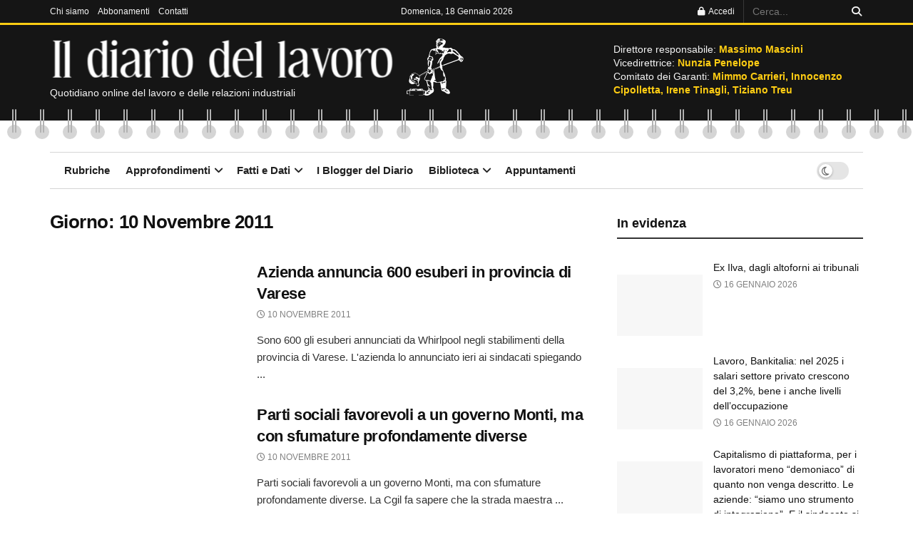

--- FILE ---
content_type: text/html; charset=UTF-8
request_url: https://www.ildiariodellavoro.it/2011/11/10/
body_size: 40622
content:
<!doctype html>
<!--[if lt IE 7]><html class="no-js lt-ie9 lt-ie8 lt-ie7" lang="it-IT" prefix="og: https://ogp.me/ns#"> <![endif]-->
<!--[if IE 7]><html class="no-js lt-ie9 lt-ie8" lang="it-IT" prefix="og: https://ogp.me/ns#"> <![endif]-->
<!--[if IE 8]><html class="no-js lt-ie9" lang="it-IT" prefix="og: https://ogp.me/ns#"> <![endif]-->
<!--[if IE 9]><html class="no-js lt-ie10" lang="it-IT" prefix="og: https://ogp.me/ns#"> <![endif]-->
<!--[if gt IE 8]><!--><html class="no-js" lang="it-IT" prefix="og: https://ogp.me/ns#"> <!--<![endif]--><head><script data-no-optimize="1">var litespeed_docref=sessionStorage.getItem("litespeed_docref");litespeed_docref&&(Object.defineProperty(document,"referrer",{get:function(){return litespeed_docref}}),sessionStorage.removeItem("litespeed_docref"));</script> <meta http-equiv="Content-Type" content="text/html; charset=UTF-8" /><meta name='viewport' content='width=device-width, initial-scale=1, user-scalable=yes' /><link rel="profile" href="http://gmpg.org/xfn/11" /><link rel="pingback" href="https://www.ildiariodellavoro.it/xmlrpc.php" /><style>img:is([sizes="auto" i], [sizes^="auto," i]) { contain-intrinsic-size: 3000px 1500px }</style><meta property="og:type" content="website"><meta property="og:title" content="Azienda annuncia 600 esuberi in provincia di Varese"><meta property="og:site_name" content="Il Diario del Lavoro"><meta property="og:description" content="Sono 600 gli esuberi annunciati da Whirlpool negli stabilimenti della provincia di Varese. L'azienda lo annunciato ieri ai sindacati spiegando"><meta property="og:url" content="https://www.ildiariodellavoro.it/2011/11/10"><meta property="og:locale" content="it_IT"><meta name="twitter:card" content="summary"><meta name="twitter:url" content="https://www.ildiariodellavoro.it/2011/11/10"><meta name="twitter:title" content="Azienda annuncia 600 esuberi in provincia di Varese"><meta name="twitter:description" content="Sono 600 gli esuberi annunciati da Whirlpool negli stabilimenti della provincia di Varese. L&#039;azienda lo annunciato ieri ai sindacati spiegando"><meta name="twitter:site" content="https://twitter.com/jegtheme"> <script type="litespeed/javascript">var jnews_ajax_url='/?ajax-request=jnews'</script> <script type="litespeed/javascript">window.jnews=window.jnews||{},window.jnews.library=window.jnews.library||{},window.jnews.library=function(){"use strict";var e=this;e.win=window,e.doc=document,e.noop=function(){},e.globalBody=e.doc.getElementsByTagName("body")[0],e.globalBody=e.globalBody?e.globalBody:e.doc,e.win.jnewsDataStorage=e.win.jnewsDataStorage||{_storage:new WeakMap,put:function(e,t,n){this._storage.has(e)||this._storage.set(e,new Map),this._storage.get(e).set(t,n)},get:function(e,t){return this._storage.get(e).get(t)},has:function(e,t){return this._storage.has(e)&&this._storage.get(e).has(t)},remove:function(e,t){var n=this._storage.get(e).delete(t);return 0===!this._storage.get(e).size&&this._storage.delete(e),n}},e.windowWidth=function(){return e.win.innerWidth||e.docEl.clientWidth||e.globalBody.clientWidth},e.windowHeight=function(){return e.win.innerHeight||e.docEl.clientHeight||e.globalBody.clientHeight},e.requestAnimationFrame=e.win.requestAnimationFrame||e.win.webkitRequestAnimationFrame||e.win.mozRequestAnimationFrame||e.win.msRequestAnimationFrame||window.oRequestAnimationFrame||function(e){return setTimeout(e,1e3/60)},e.cancelAnimationFrame=e.win.cancelAnimationFrame||e.win.webkitCancelAnimationFrame||e.win.webkitCancelRequestAnimationFrame||e.win.mozCancelAnimationFrame||e.win.msCancelRequestAnimationFrame||e.win.oCancelRequestAnimationFrame||function(e){clearTimeout(e)},e.classListSupport="classList"in document.createElement("_"),e.hasClass=e.classListSupport?function(e,t){return e.classList.contains(t)}:function(e,t){return e.className.indexOf(t)>=0},e.addClass=e.classListSupport?function(t,n){e.hasClass(t,n)||t.classList.add(n)}:function(t,n){e.hasClass(t,n)||(t.className+=" "+n)},e.removeClass=e.classListSupport?function(t,n){e.hasClass(t,n)&&t.classList.remove(n)}:function(t,n){e.hasClass(t,n)&&(t.className=t.className.replace(n,""))},e.objKeys=function(e){var t=[];for(var n in e)Object.prototype.hasOwnProperty.call(e,n)&&t.push(n);return t},e.isObjectSame=function(e,t){var n=!0;return JSON.stringify(e)!==JSON.stringify(t)&&(n=!1),n},e.extend=function(){for(var e,t,n,o=arguments[0]||{},i=1,a=arguments.length;i<a;i++)if(null!==(e=arguments[i]))for(t in e)o!==(n=e[t])&&void 0!==n&&(o[t]=n);return o},e.dataStorage=e.win.jnewsDataStorage,e.isVisible=function(e){return 0!==e.offsetWidth&&0!==e.offsetHeight||e.getBoundingClientRect().length},e.getHeight=function(e){return e.offsetHeight||e.clientHeight||e.getBoundingClientRect().height},e.getWidth=function(e){return e.offsetWidth||e.clientWidth||e.getBoundingClientRect().width},e.supportsPassive=!1;try{var t=Object.defineProperty({},"passive",{get:function(){e.supportsPassive=!0}});"createEvent"in e.doc?e.win.addEventListener("test",null,t):"fireEvent"in e.doc&&e.win.attachEvent("test",null)}catch(e){}e.passiveOption=!!e.supportsPassive&&{passive:!0},e.setStorage=function(e,t){e="jnews-"+e;var n={expired:Math.floor(((new Date).getTime()+432e5)/1e3)};t=Object.assign(n,t);localStorage.setItem(e,JSON.stringify(t))},e.getStorage=function(e){e="jnews-"+e;var t=localStorage.getItem(e);return null!==t&&0<t.length?JSON.parse(localStorage.getItem(e)):{}},e.expiredStorage=function(){var t,n="jnews-";for(var o in localStorage)o.indexOf(n)>-1&&"undefined"!==(t=e.getStorage(o.replace(n,""))).expired&&t.expired<Math.floor((new Date).getTime()/1e3)&&localStorage.removeItem(o)},e.addEvents=function(t,n,o){for(var i in n){var a=["touchstart","touchmove"].indexOf(i)>=0&&!o&&e.passiveOption;"createEvent"in e.doc?t.addEventListener(i,n[i],a):"fireEvent"in e.doc&&t.attachEvent("on"+i,n[i])}},e.removeEvents=function(t,n){for(var o in n)"createEvent"in e.doc?t.removeEventListener(o,n[o]):"fireEvent"in e.doc&&t.detachEvent("on"+o,n[o])},e.triggerEvents=function(t,n,o){var i;o=o||{detail:null};return"createEvent"in e.doc?(!(i=e.doc.createEvent("CustomEvent")||new CustomEvent(n)).initCustomEvent||i.initCustomEvent(n,!0,!1,o),void t.dispatchEvent(i)):"fireEvent"in e.doc?((i=e.doc.createEventObject()).eventType=n,void t.fireEvent("on"+i.eventType,i)):void 0},e.getParents=function(t,n){void 0===n&&(n=e.doc);for(var o=[],i=t.parentNode,a=!1;!a;)if(i){var r=i;r.querySelectorAll(n).length?a=!0:(o.push(r),i=r.parentNode)}else o=[],a=!0;return o},e.forEach=function(e,t,n){for(var o=0,i=e.length;o<i;o++)t.call(n,e[o],o)},e.getText=function(e){return e.innerText||e.textContent},e.setText=function(e,t){var n="object"==typeof t?t.innerText||t.textContent:t;e.innerText&&(e.innerText=n),e.textContent&&(e.textContent=n)},e.httpBuildQuery=function(t){return e.objKeys(t).reduce(function t(n){var o=arguments.length>1&&void 0!==arguments[1]?arguments[1]:null;return function(i,a){var r=n[a];a=encodeURIComponent(a);var s=o?"".concat(o,"[").concat(a,"]"):a;return null==r||"function"==typeof r?(i.push("".concat(s,"=")),i):["number","boolean","string"].includes(typeof r)?(i.push("".concat(s,"=").concat(encodeURIComponent(r))),i):(i.push(e.objKeys(r).reduce(t(r,s),[]).join("&")),i)}}(t),[]).join("&")},e.get=function(t,n,o,i){return o="function"==typeof o?o:e.noop,e.ajax("GET",t,n,o,i)},e.post=function(t,n,o,i){return o="function"==typeof o?o:e.noop,e.ajax("POST",t,n,o,i)},e.ajax=function(t,n,o,i,a){var r=new XMLHttpRequest,s=n,c=e.httpBuildQuery(o);if(t=-1!=["GET","POST"].indexOf(t)?t:"GET",r.open(t,s+("GET"==t?"?"+c:""),!0),"POST"==t&&r.setRequestHeader("Content-type","application/x-www-form-urlencoded"),r.setRequestHeader("X-Requested-With","XMLHttpRequest"),r.onreadystatechange=function(){4===r.readyState&&200<=r.status&&300>r.status&&"function"==typeof i&&i.call(void 0,r.response)},void 0!==a&&!a){return{xhr:r,send:function(){r.send("POST"==t?c:null)}}}return r.send("POST"==t?c:null),{xhr:r}},e.scrollTo=function(t,n,o){function i(e,t,n){this.start=this.position(),this.change=e-this.start,this.currentTime=0,this.increment=20,this.duration=void 0===n?500:n,this.callback=t,this.finish=!1,this.animateScroll()}return Math.easeInOutQuad=function(e,t,n,o){return(e/=o/2)<1?n/2*e*e+t:-n/2*(--e*(e-2)-1)+t},i.prototype.stop=function(){this.finish=!0},i.prototype.move=function(t){e.doc.documentElement.scrollTop=t,e.globalBody.parentNode.scrollTop=t,e.globalBody.scrollTop=t},i.prototype.position=function(){return e.doc.documentElement.scrollTop||e.globalBody.parentNode.scrollTop||e.globalBody.scrollTop},i.prototype.animateScroll=function(){this.currentTime+=this.increment;var t=Math.easeInOutQuad(this.currentTime,this.start,this.change,this.duration);this.move(t),this.currentTime<this.duration&&!this.finish?e.requestAnimationFrame.call(e.win,this.animateScroll.bind(this)):this.callback&&"function"==typeof this.callback&&this.callback()},new i(t,n,o)},e.unwrap=function(t){var n,o=t;e.forEach(t,(function(e,t){n?n+=e:n=e})),o.replaceWith(n)},e.performance={start:function(e){performance.mark(e+"Start")},stop:function(e){performance.mark(e+"End"),performance.measure(e,e+"Start",e+"End")}},e.fps=function(){var t=0,n=0,o=0;!function(){var i=t=0,a=0,r=0,s=document.getElementById("fpsTable"),c=function(t){void 0===document.getElementsByTagName("body")[0]?e.requestAnimationFrame.call(e.win,(function(){c(t)})):document.getElementsByTagName("body")[0].appendChild(t)};null===s&&((s=document.createElement("div")).style.position="fixed",s.style.top="120px",s.style.left="10px",s.style.width="100px",s.style.height="20px",s.style.border="1px solid black",s.style.fontSize="11px",s.style.zIndex="100000",s.style.backgroundColor="white",s.id="fpsTable",c(s));var l=function(){o++,n=Date.now(),(a=(o/(r=(n-t)/1e3)).toPrecision(2))!=i&&(i=a,s.innerHTML=i+"fps"),1<r&&(t=n,o=0),e.requestAnimationFrame.call(e.win,l)};l()}()},e.instr=function(e,t){for(var n=0;n<t.length;n++)if(-1!==e.toLowerCase().indexOf(t[n].toLowerCase()))return!0},e.winLoad=function(t,n){function o(o){if("complete"===e.doc.readyState||"interactive"===e.doc.readyState)return!o||n?setTimeout(t,n||1):t(o),1}o()||e.addEvents(e.win,{load:o})},e.docReady=function(t,n){function o(o){if("complete"===e.doc.readyState||"interactive"===e.doc.readyState)return!o||n?setTimeout(t,n||1):t(o),1}o()||e.addEvents(e.doc,{DOMContentLiteSpeedLoaded:o})},e.fireOnce=function(){e.docReady((function(){e.assets=e.assets||[],e.assets.length&&(e.boot(),e.load_assets())}),50)},e.boot=function(){e.length&&e.doc.querySelectorAll("style[media]").forEach((function(e){"not all"==e.getAttribute("media")&&e.removeAttribute("media")}))},e.create_js=function(t,n){var o=e.doc.createElement("script");switch(o.setAttribute("src",t),n){case"defer":o.setAttribute("defer",!0);break;case"async":o.setAttribute("async",!0);break;case"deferasync":o.setAttribute("defer",!0),o.setAttribute("async",!0)}e.globalBody.appendChild(o)},e.load_assets=function(){"object"==typeof e.assets&&e.forEach(e.assets.slice(0),(function(t,n){var o="";t.defer&&(o+="defer"),t.async&&(o+="async"),e.create_js(t.url,o);var i=e.assets.indexOf(t);i>-1&&e.assets.splice(i,1)})),e.assets=jnewsoption.au_scripts=window.jnewsads=[]},e.setCookie=function(e,t,n){var o="";if(n){var i=new Date;i.setTime(i.getTime()+24*n*60*60*1e3),o="; expires="+i.toUTCString()}document.cookie=e+"="+(t||"")+o+"; path=/"},e.getCookie=function(e){for(var t=e+"=",n=document.cookie.split(";"),o=0;o<n.length;o++){for(var i=n[o];" "==i.charAt(0);)i=i.substring(1,i.length);if(0==i.indexOf(t))return i.substring(t.length,i.length)}return null},e.eraseCookie=function(e){document.cookie=e+"=; Path=/; Expires=Thu, 01 Jan 1970 00:00:01 GMT;"},e.docReady((function(){e.globalBody=e.globalBody==e.doc?e.doc.getElementsByTagName("body")[0]:e.globalBody,e.globalBody=e.globalBody?e.globalBody:e.doc})),e.winLoad((function(){e.winLoad((function(){var t=!1;if(void 0!==window.jnewsadmin)if(void 0!==window.file_version_checker){var n=e.objKeys(window.file_version_checker);n.length?n.forEach((function(e){t||"10.0.4"===window.file_version_checker[e]||(t=!0)})):t=!0}else t=!0;t&&(window.jnewsHelper.getMessage(),window.jnewsHelper.getNotice())}),2500)}))},window.jnews.library=new window.jnews.library</script> <title>10 Novembre 2011 - Il Diario del Lavoro</title><meta name="robots" content="follow, noindex"/><meta property="og:locale" content="it_IT" /><meta property="og:type" content="article" /><meta property="og:title" content="10 Novembre 2011 - Il Diario del Lavoro" /><meta property="og:url" content="https://www.ildiariodellavoro.it/2011/11/10/" /><meta property="og:site_name" content="Il Diario del Lavoro" /><meta property="og:image" content="https://www.ildiariodellavoro.it/wp-content/uploads/2021/02/logo-DIARIO-1024x576.jpg" /><meta property="og:image:secure_url" content="https://www.ildiariodellavoro.it/wp-content/uploads/2021/02/logo-DIARIO-1024x576.jpg" /><meta property="og:image:width" content="1024" /><meta property="og:image:height" content="576" /><meta property="og:image:type" content="image/jpeg" /><meta name="twitter:card" content="summary_large_image" /> <script type="application/ld+json" class="rank-math-schema-pro">{"@context":"https://schema.org","@graph":[{"@type":"Organization","@id":"https://www.ildiariodellavoro.it/#organization","name":"Il Diario del Lavoro"},{"@type":"WebSite","@id":"https://www.ildiariodellavoro.it/#website","url":"https://www.ildiariodellavoro.it","name":"Il Diario del Lavoro","publisher":{"@id":"https://www.ildiariodellavoro.it/#organization"},"inLanguage":"it-IT"},{"@type":"BreadcrumbList","@id":"https://www.ildiariodellavoro.it/2011/11/10/#breadcrumb","itemListElement":[{"@type":"ListItem","position":"1","item":{"@id":"https://www.ildiariodellavoro.it","name":"Home"}},{"@type":"ListItem","position":"2","item":{"@id":"https://www.ildiariodellavoro.it/2011/","name":"Archivi per 2011"}},{"@type":"ListItem","position":"3","item":{"@id":"https://www.ildiariodellavoro.it/2011/11/","name":"Archivi per Novembre"}}]},{"@type":"CollectionPage","@id":"https://www.ildiariodellavoro.it/2011/11/10/#webpage","url":"https://www.ildiariodellavoro.it/2011/11/10/","name":"10 Novembre 2011 - Il Diario del Lavoro","isPartOf":{"@id":"https://www.ildiariodellavoro.it/#website"},"inLanguage":"it-IT","breadcrumb":{"@id":"https://www.ildiariodellavoro.it/2011/11/10/#breadcrumb"}}]}</script> <link rel='dns-prefetch' href='//fonts.googleapis.com' /><link rel='preconnect' href='https://fonts.gstatic.com' /><link rel="alternate" type="application/rss+xml" title="Il Diario del Lavoro &raquo; Feed" href="https://www.ildiariodellavoro.it/feed/" /><link rel="alternate" type="text/calendar" title="Il Diario del Lavoro &raquo; iCal Feed" href="https://www.ildiariodellavoro.it/eventi/?ical=1" /><style id="litespeed-ccss">ul{box-sizing:border-box}:root{--wp--preset--font-size--normal:16px;--wp--preset--font-size--huge:42px}body{--wp--preset--color--black:#000;--wp--preset--color--cyan-bluish-gray:#abb8c3;--wp--preset--color--white:#fff;--wp--preset--color--pale-pink:#f78da7;--wp--preset--color--vivid-red:#cf2e2e;--wp--preset--color--luminous-vivid-orange:#ff6900;--wp--preset--color--luminous-vivid-amber:#fcb900;--wp--preset--color--light-green-cyan:#7bdcb5;--wp--preset--color--vivid-green-cyan:#00d084;--wp--preset--color--pale-cyan-blue:#8ed1fc;--wp--preset--color--vivid-cyan-blue:#0693e3;--wp--preset--color--vivid-purple:#9b51e0;--wp--preset--gradient--vivid-cyan-blue-to-vivid-purple:linear-gradient(135deg,rgba(6,147,227,1) 0%,#9b51e0 100%);--wp--preset--gradient--light-green-cyan-to-vivid-green-cyan:linear-gradient(135deg,#7adcb4 0%,#00d082 100%);--wp--preset--gradient--luminous-vivid-amber-to-luminous-vivid-orange:linear-gradient(135deg,rgba(252,185,0,1) 0%,rgba(255,105,0,1) 100%);--wp--preset--gradient--luminous-vivid-orange-to-vivid-red:linear-gradient(135deg,rgba(255,105,0,1) 0%,#cf2e2e 100%);--wp--preset--gradient--very-light-gray-to-cyan-bluish-gray:linear-gradient(135deg,#eee 0%,#a9b8c3 100%);--wp--preset--gradient--cool-to-warm-spectrum:linear-gradient(135deg,#4aeadc 0%,#9778d1 20%,#cf2aba 40%,#ee2c82 60%,#fb6962 80%,#fef84c 100%);--wp--preset--gradient--blush-light-purple:linear-gradient(135deg,#ffceec 0%,#9896f0 100%);--wp--preset--gradient--blush-bordeaux:linear-gradient(135deg,#fecda5 0%,#fe2d2d 50%,#6b003e 100%);--wp--preset--gradient--luminous-dusk:linear-gradient(135deg,#ffcb70 0%,#c751c0 50%,#4158d0 100%);--wp--preset--gradient--pale-ocean:linear-gradient(135deg,#fff5cb 0%,#b6e3d4 50%,#33a7b5 100%);--wp--preset--gradient--electric-grass:linear-gradient(135deg,#caf880 0%,#71ce7e 100%);--wp--preset--gradient--midnight:linear-gradient(135deg,#020381 0%,#2874fc 100%);--wp--preset--font-size--small:13px;--wp--preset--font-size--medium:20px;--wp--preset--font-size--large:36px;--wp--preset--font-size--x-large:42px;--wp--preset--spacing--20:.44rem;--wp--preset--spacing--30:.67rem;--wp--preset--spacing--40:1rem;--wp--preset--spacing--50:1.5rem;--wp--preset--spacing--60:2.25rem;--wp--preset--spacing--70:3.38rem;--wp--preset--spacing--80:5.06rem;--wp--preset--shadow--natural:6px 6px 9px rgba(0,0,0,.2);--wp--preset--shadow--deep:12px 12px 50px rgba(0,0,0,.4);--wp--preset--shadow--sharp:6px 6px 0px rgba(0,0,0,.2);--wp--preset--shadow--outlined:6px 6px 0px -3px rgba(255,255,255,1),6px 6px rgba(0,0,0,1);--wp--preset--shadow--crisp:6px 6px 0px rgba(0,0,0,1)}.calendar-archives{position:relative;width:100%}.calendar-archives *{box-sizing:border-box!important}.calendar-archives>.calendar-navigation{position:relative;display:table;width:100%;height:30px}.calendar-archives>.calendar-navigation>.prev-year,.calendar-archives>.calendar-navigation>.next-year,.calendar-archives>.calendar-navigation>.menu-container{position:relative;display:table-cell;height:30px;vertical-align:middle}.calendar-archives>.calendar-navigation>.menu-container>a.title{display:block;height:30px;line-height:30px}.calendar-archives>.calendar-navigation>.menu-container>ul.menu{position:absolute;display:none;width:100%;top:0;overflow:hidden;background-color:#fff;z-index:99}.calendar-archives>.calendar-navigation>.menu-container li{display:block}.calendar-archives>.calendar-navigation>.menu-container li>a{display:block;height:30px;line-height:30px}.calendar-archives>.calendar-navigation>.menu-container>.arrow-down{position:absolute;top:0;right:0;height:30px;line-height:30px;font-family:Verdana,Arial,Helvetica,sans-serif}.calendar-archives>.archives-years{position:relative;overflow:hidden}.calendar-archives>.archives-years>.year{position:absolute;top:0;left:0;margin-left:-100%;width:100%;z-index:0}.calendar-archives>.archives-years>.year.last{position:relative}.calendar-archives>.archives-years>.year.current{margin-left:0;z-index:1}.calendar-archives .day{position:relative;overflow:hidden;float:left}.calendar-archives .day{width:14.2857142857%!important}.calendar-archives .today{font-weight:700;color:#cd310d;background-color:rgba(205,49,13,.2)}.calendar-archives.calendrier .calendar-navigation{height:30px!important;border-radius:5px 5px 0 0;border-bottom:0;color:#fff;text-shadow:-1px -1px 0px rgba(0,0,0,.4);background-image:-webkit-linear-gradient(top,#cd310d 0%,#b32b0c 100%);background-image:-o-linear-gradient(top,#cd310d 0%,#b32b0c 100%);background-image:linear-gradient(to bottom,#cd310d 0%,#b32b0c 100%);background-repeat:repeat-x;filter:progid:DXImageTransform.Microsoft.gradient(startColorstr="#FFCD310D",endColorstr="#FFB32B0C",GradientType=0)}.calendar-archives.calendrier .calendar-navigation>.prev-year,.calendar-archives.calendrier .calendar-navigation>.next-year{width:30px;border-radius:0;font-size:18px;text-align:center;color:#fff}.calendar-archives.calendrier .calendar-navigation>.prev-year{border-right:1px rgba(255,255,255,.2) solid;border-radius:5px 0 0;box-shadow:-1px 0 0 rgba(0,0,0,.2) inset}.calendar-archives.calendrier .calendar-navigation>.next-year{border-left:1px rgba(0,0,0,.2) solid;border-radius:0 5px 0 0;box-shadow:1px 0 0 rgba(255,255,255,.2) inset}.calendar-archives.calendrier .calendar-navigation>.menu-container{position:relative;height:30px;padding:0;text-align:center;text-transform:capitalize}.calendar-archives.calendrier .calendar-navigation>.menu-container>a.title{display:block;height:30px;line-height:30px;color:#fff;vertical-align:middle}.calendar-archives.calendrier .calendar-navigation>.menu-container>ul,.calendar-archives.calendrier .calendar-navigation>.menu-container>ul>li{margin:0;padding:0}.calendar-archives.calendrier .calendar-navigation>.menu-container>ul.menu{position:absolute;display:none;width:100%;top:0;overflow:hidden;border:none;border-radius:5px;box-shadow:0 0 10px rgba(0,0,0,.5);background-color:#fff}.calendar-archives.calendrier .calendar-navigation>.menu-container li{display:block}.calendar-archives.calendrier .calendar-navigation>.menu-container li>a{display:block;text-shadow:none;color:#555}.calendar-archives.calendrier .calendar-navigation>.menu-container>.arrow-down{position:absolute;width:24px;top:0;right:0;font-family:Verdana,Arial,Helvetica,sans-serif;color:#fff;font-size:10px}.calendar-archives.calendrier{box-shadow:0px 3px 6px rgba(0,0,0,.3);border-radius:5px 5px 0 0}.calendar-archives.calendrier a{text-decoration:none}.calendar-archives.calendrier>.archives-years{border:1px #e6e6e6 solid;border-bottom:none}.calendar-archives.calendrier .day{display:block;color:#999;border-bottom:1px #e6e6e6 solid;border-right:1px #e6e6e6 solid;border-radius:0;background-color:#fff}.calendar-archives.calendrier .day.has-posts{background-color:#cd310d}.calendar-archives.calendrier .day.has-posts a{display:block;width:100%;height:100%;border-radius:0;color:#fff;background-color:#cd310d}.calendar-archives.calendrier .day.last{border-right:none;margin-right:0!important}.calendar-archives.calendrier .day{width:14.2857142857%!important;padding:8px 0;text-align:center;line-height:1.4em}.calendar-archives.calendrier .day.has-posts{padding:0}.calendar-archives.calendrier .day.has-posts a{padding:8px 0!important;text-decoration:none}.calendar-archives.calendrier .day.noday{box-shadow:none;background:0 0!important}.calendar-archives.calendrier .day.weekday{display:inline-block;border:none;color:#666;font-size:76%;text-transform:uppercase}.calendar-archives.calendrier .week-row{margin:0;padding:0;overflow:hidden}.calendar-archives.calendrier .week-row.weekdays{border-right:1px #e6e6e6 solid;border-left:1px #e6e6e6 solid}.fa{display:inline-block;font:normal normal normal 14px/1 FontAwesome;font-size:inherit;text-rendering:auto;-webkit-font-smoothing:antialiased;-moz-osx-font-smoothing:grayscale}.fa-search:before{content:"\F002"}.fa-clock-o:before{content:"\F017"}.fa-lock:before{content:"\F023"}.fa-bars:before{content:"\F0C9"}.fa-angle-up:before{content:"\F106"}[class^=jegicon-]:before{font-family:jegicon!important;font-style:normal!important;font-weight:400!important;font-variant:normal!important;text-transform:none!important;speak:none;line-height:1;-webkit-font-smoothing:antialiased;-moz-osx-font-smoothing:grayscale}.jegicon-cross:before{content:"d"}.mfp-hide{display:none!important}button::-moz-focus-inner{padding:0;border:0}a,article,body,div,form,h1,h3,html,i,img,label,li,p,span,strong,ul{margin:0;padding:0;border:0;font-size:100%;font:inherit;vertical-align:baseline}article{display:block}body{line-height:1}ul{list-style:none}body{color:#53585c;background:#fff;font-family:Helvetica Neue,Helvetica,Roboto,Arial,sans-serif;font-size:14px;line-height:1.6em;-webkit-font-smoothing:antialiased;-moz-osx-font-smoothing:grayscale;overflow-anchor:none}body,html{height:100%;margin:0}::-webkit-selection{background:#fde69a;color:#212121;text-shadow:none}a{color:#f70d28;text-decoration:none}img{vertical-align:middle}img{max-width:100%;-ms-interpolation-mode:bicubic;height:auto}button,input,label{font:inherit}[class*=jeg_] .fa{font-family:FontAwesome}.clearfix:after,.container:after,.jeg_block_heading:after,.jeg_postblock:after,.row:after{content:"";display:table;clear:both}h1,h3{color:#212121;text-rendering:optimizeLegibility}h1{font-size:2.25em;margin:.67em 0 .5em;line-height:1.25;letter-spacing:-.02em}h3{font-size:1.563em;margin:1em 0 .5em;line-height:1.4}strong{font-weight:700}i{font-style:italic}p{margin:0 0 1.75em;text-rendering:optimizeLegibility}@media (max-width:767px){.container{width:98%;width:calc(100% - 10px)}}@media (max-width:479px){.container{width:100%}}@media (min-width:768px){.container{max-width:750px}}@media (min-width:992px){.container{max-width:970px}}@media (min-width:1200px){.container{max-width:1170px}}.container{padding-right:15px;padding-left:15px;margin-right:auto;margin-left:auto}.row{margin-right:-15px;margin-left:-15px}.col-sm-4,.col-sm-8{position:relative;min-height:1px;padding-right:15px;padding-left:15px}@media (min-width:767px){.col-sm-4,.col-sm-8{float:left}.col-sm-8{width:66.66666667%}.col-sm-4{width:33.33333333%}}*,:after,:before{-webkit-box-sizing:border-box;-moz-box-sizing:border-box;box-sizing:border-box}.jeg_viewport{position:relative}.jeg_container{width:auto;margin:0 auto;padding:0}.jeg_content{background:#fff}.jeg_content{padding:30px 0 40px}.jeg_sidebar{padding-left:30px}.theiaStickySidebar{-webkit-backface-visibility:hidden}input:not([type=submit]){display:inline-block;background:#fff;border:1px solid #e0e0e0;border-radius:0;padding:7px 14px;height:40px;outline:none;font-size:14px;font-weight:300;margin:0;width:100%;max-width:100%;box-shadow:none}input[type=checkbox]{width:auto;height:auto;line-height:inherit;display:inline}.btn,.button,input[type=submit]{border:none;border-radius:0;background:#f70d28;color:#fff;padding:0 20px;line-height:40px;height:40px;display:inline-block;text-transform:uppercase;font-size:13px;font-weight:700;letter-spacing:1px;outline:0;-webkit-appearance:none}.jeg_header{position:relative}.jeg_header .container{height:100%}.jeg_header.full .container{max-width:100%}.jeg_nav_row{position:relative;-js-display:flex;display:-webkit-flex;display:-ms-flexbox;display:flex;-webkit-flex-flow:row nowrap;-ms-flex-flow:row nowrap;flex-flow:row nowrap;-webkit-align-items:center;-ms-flex-align:center;align-items:center;-webkit-justify-content:space-between;-ms-flex-pack:justify;justify-content:space-between;height:100%}.jeg_nav_grow{-webkit-box-flex:1;-ms-flex:1;flex:1}.jeg_nav_normal{-webkit-box-flex:0 0 auto;-ms-flex:0 0 auto;flex:0 0 auto}.item_wrap{width:100%;display:inline-block;display:-webkit-flex;display:-ms-flexbox;display:flex;-webkit-flex-flow:row wrap;-ms-flex-flow:row wrap;flex-flow:row wrap;-webkit-align-items:center;-ms-flex-align:center;align-items:center}.jeg_nav_left{margin-right:auto}.jeg_nav_right{margin-left:auto}.jeg_nav_center{margin:0 auto}.jeg_nav_alignleft{justify-content:flex-start}.jeg_nav_alignright{justify-content:flex-end}.jeg_nav_aligncenter{justify-content:center}.jeg_topbar{font-size:12px;color:#757575;position:relative;z-index:11;background:#f5f5f5;border-bottom:1px solid #e0e0e0;-webkit-font-smoothing:auto;-moz-osx-font-smoothing:auto}.jeg_topbar .jeg_nav_item{padding:0 12px;border-right:1px solid #e0e0e0}.jeg_topbar.dark{background:#212121;color:#f5f5f5;border-bottom-width:0}.jeg_topbar.dark .jeg_search_toggle,.jeg_topbar.dark .jeg_search_wrapper.jeg_search_no_expand .jeg_search_button,.jeg_topbar.dark .jeg_search_wrapper.jeg_search_no_expand .jeg_search_input{color:#f5f5f5}.jeg_topbar.dark,.jeg_topbar.dark .jeg_nav_item{border-color:hsla(0,0%,100%,.15)}.jeg_topbar .jeg_nav_item:last-child{border-right-width:0}.jeg_topbar .jeg_nav_row{height:34px;line-height:34px}.jeg_midbar{background-color:#fff;height:140px;position:relative;z-index:10;border-bottom:0 solid #e8e8e8}.jeg_midbar .jeg_nav_item{padding:0 14px}.jeg_midbar.dark{background-color:#212121;color:#f5f5f5}.jeg_navbar{background:#fff;position:relative;border-top:0 solid #e8e8e8;border-bottom:1px solid #e8e8e8;line-height:50px;z-index:9;-webkit-box-sizing:content-box;box-sizing:content-box}.jeg_navbar:first-child{z-index:10}.jeg_navbar .jeg_nav_item{padding:0 14px}.jeg_navbar_boxed .jeg_nav_alignright .jeg_nav_item:last-child{padding-right:20px}.jeg_navbar_boxed .jeg_nav_alignleft .jeg_nav_item:first-child{padding-left:20px}.jeg_nav_item:first-child{padding-left:0}.jeg_nav_item:last-child{padding-right:0}.jeg_navbar_boxed{background:0 0;border:0}.jeg_navbar_boxed .jeg_nav_row{background:#fff;border:1px solid #e8e8e8;-webkit-box-sizing:content-box;box-sizing:content-box}.jeg_navbar_boxed:after{display:none}.jeg_logo{position:relative}.site-title{margin:0;padding:0;line-height:1;font-size:60px;letter-spacing:-.02em}.jeg_mobile_logo .site-title{font-size:34px}.site-title a{display:block;color:#212121}.jeg_midbar.dark .site-title a{color:#f5f5f5}.jeg_logo img{height:auto;image-rendering:optimizeQuality;display:block}.jeg_nav_left .jeg_logo{margin-right:7px}.jeg_nav_left .jeg_logo:last-child{margin-right:28px}.btn .fa{margin-right:2px;font-size:14px}.jeg_topbar .btn{height:26px;line-height:26px;font-size:11px;letter-spacing:.5px;font-weight:500;padding:0 10px}.jeg_navbar .btn{height:36px;line-height:36px;font-size:12px;font-weight:500;padding:0 16px}.jeg_midbar .jeg_nav_html{line-height:1.4em}.jeg_nav_account{position:relative}.jeg_accountlink{float:left}.jeg_accountlink:last-child{padding-right:0}.jeg_accountlink li{position:static!important}.jeg_accountlink li .fa{margin-right:2px}.jeg_topbar.dark .jeg_accountlink{color:#f5f5f5}.jeg_search_wrapper{position:relative}.jeg_search_wrapper .jeg_search_form{display:block;position:relative;line-height:normal;min-width:60%}.jeg_search_toggle{color:#212121;display:block;text-align:center}.jeg_topbar .jeg_search_toggle{font-size:14px;min-width:13px;color:inherit}.jeg_navbar .jeg_search_toggle{font-size:16px;min-width:15px}.jeg_search_wrapper .jeg_search_input{width:100%;vertical-align:middle;height:40px;padding:.5em 30px .5em 14px}.jeg_search_wrapper .jeg_search_button{color:#212121;background:0 0;border:0;font-size:14px;outline:none;position:absolute;height:auto;min-height:unset;line-height:normal;top:0;bottom:0;right:0;padding:0 10px}.jeg_navbar .jeg_search_wrapper .jeg_search_input{height:36px}.jeg_topbar .jeg_search_wrapper .jeg_search_form{display:block}.jeg_topbar .jeg_search_no_expand .jeg_search_input{line-height:34px;height:auto;padding:0 20px 0 0!important;border:0;background:0 0;box-shadow:none}.jeg_topbar .jeg_search_no_expand .jeg_search_button{color:#757575;width:auto;padding-right:0!important}.jeg_search_no_expand .jeg_search_toggle{display:none}.jeg_search_no_expand.square .jeg_search_input{border-radius:0}.jeg_search_popup_expand .jeg_search_form{display:block;opacity:0;visibility:hidden;position:absolute;top:100%;right:-4px;text-align:center;width:325px;background:#fff;border:1px solid #eee;padding:0;height:0;z-index:12;-webkit-box-shadow:0 1px 4px rgba(0,0,0,.09);box-shadow:0 1px 4px rgba(0,0,0,.09)}.jeg_search_popup_expand .jeg_search_form:before{border-color:transparent transparent #fff;border-style:solid;border-width:0 8px 8px;content:"";right:16px;position:absolute;top:-8px;z-index:98}.jeg_search_popup_expand .jeg_search_form:after{border-color:transparent transparent #eaeaea;border-style:solid;border-width:0 9px 9px;content:"";right:15px;position:absolute;top:-9px;z-index:97}.jeg_search_popup_expand .jeg_search_input{width:100%;-webkit-box-shadow:inset 0 0 15px 0 rgba(0,0,0,.08);box-shadow:inset 0 0 15px 0 rgba(0,0,0,.08)}.jeg_search_popup_expand .jeg_search_button{color:#888;position:absolute;top:0;bottom:0;right:20px}.jeg_navbar.jeg_navbar_boxed .jeg_search_popup_expand:last-child .jeg_search_form,.jeg_navbar.jeg_navbar_boxed .jeg_search_popup_expand:last-child .jeg_search_result{right:0}.jeg_search_hide{display:none}.jeg_search_result{opacity:0;visibility:hidden;position:absolute;top:100%;right:-4px;width:325px;background:#fff;border:1px solid #eee;padding:0;height:0;line-height:1;z-index:9;-webkit-box-shadow:0 1px 4px rgba(0,0,0,.09);box-shadow:0 1px 4px rgba(0,0,0,.09)}.jeg_header .jeg_search_result{z-index:10}.jeg_search_no_expand .jeg_search_result{margin-top:0;opacity:1;visibility:visible;height:auto;min-width:100%;right:0}.jeg_search_result.with_result .search-all-button{overflow:hidden}.jeg_search_result .search-link{display:none;text-align:center;font-size:12px;padding:12px 15px;border-top:1px solid #eee}.jeg_search_result .search-link .fa{margin-right:5px}.jeg_search_result.with_result .search-all-button{display:block}.jeg_popup{position:relative;background:#fff;padding:35px;width:auto;max-width:380px;margin:20px auto}.jeg_popupform{text-align:center}.jeg_popupform .input_field{margin-bottom:1em}.jeg_popupform h3{font-size:22px;font-weight:700;margin-bottom:.5em}.jeg_popupform input:not([type=submit]){font-size:16px;height:48px;border-radius:3px;text-align:center}.jeg_popupform .button{font-size:16px;height:48px;border-radius:3px;text-transform:none;letter-spacing:normal;width:100%}.jeg_popupform .input_field.remember_me{text-align:left;margin:25px 0}.jeg_popupform .input_field.remember_me input[type=checkbox]{height:auto}.bottom_links{font-size:13px;text-align:left;color:#a0a0a0}.bottom_links .jeg_popuplink{float:right;font-weight:700}.bottom_links .forgot{float:left;color:#a0a0a0;font-weight:400}.jeg_menu>li{position:relative;float:left;text-align:left;padding-right:1.2em}.jeg_menu>li:last-child{padding-right:0}.jeg_topbar .jeg_menu>li>a{color:inherit}.jeg_menu li li{position:relative;line-height:20px}.jeg_menu a{display:block}.jeg_menu a{position:relative}.jeg_main_menu>li{margin:0;padding:0;list-style:none;float:left}.jeg_main_menu>li>a{color:#212121;display:block;position:relative;padding:0 16px;margin:0;font-size:1em;font-weight:700;line-height:50px;text-transform:uppercase;white-space:nowrap}.jeg_navbar_boxed .jeg_nav_alignleft .jeg_mainmenu_wrap:first-child{padding-left:0}.jeg_navbar_fitwidth .jeg_main_menu_wrapper{width:100%}.jeg_navbar_fitwidth .jeg_mainmenu_wrap{-webkit-box-flex:1;-ms-flex:1;flex:1}.jeg_navbar_fitwidth .jeg_main_menu{float:none;display:-ms-flexbox;display:-webkit-box;display:flex;-ms-flex-wrap:wrap;flex-wrap:wrap;-ms-flex-align:start;-webkit-box-align:start;align-items:flex-start}.jeg_navbar_fitwidth .jeg_main_menu>li{float:none;-ms-flex:1 1 auto;-webkit-box-flex:1;flex:1 1 auto}.jeg_navbar_fitwidth .jeg_main_menu>li>a{width:100%;text-align:center}.jeg_menu_style_5>li{padding-right:22px}.jeg_menu_style_5>li:last-child{padding-right:0}.jeg_menu_style_5>li>a{padding:0}.jeg_navbar_mobile_wrapper,.jeg_navbar_mobile_wrapper .sticky_blankspace{display:none}.jeg_stickybar{position:fixed;top:0;left:auto;width:100%;z-index:9997;margin:0 auto;opacity:0;visibility:hidden}.jeg_stickybar.jeg_navbar_boxed .jeg_nav_row{border-top:0}.jeg_stickybar[data-mode=fixed]{-webkit-transform:translate3d(0,-130%,0);transform:translate3d(0,-130%,0)}.jeg_stickybar .jeg_logo img{width:auto;max-height:36px}.jeg_topbar .jeg_menu>li{padding-right:12px}.jeg_topbar .jeg_menu>li:last-child{padding-right:0}.jeg_topbar,.jeg_topbar.dark{border-top-style:solid}.jeg_menu li.jeg_megamenu{position:static}.jeg_megamenu .sub-menu{background:#fff;position:absolute;display:none;top:100%;left:0;right:0;z-index:11;-webkit-box-shadow:0 0 2px rgba(0,0,0,.1),0 20px 40px rgba(0,0,0,.18);box-shadow:0 0 2px rgba(0,0,0,.1),0 20px 40px rgba(0,0,0,.18)}.jeg_megamenu .jeg_thumb{max-height:200px}.jeg_newsfeed{display:table;table-layout:fixed;width:100%;min-height:192px}.sub-menu .jeg_newsfeed_subcat{display:table-cell;background:#f9f9f9;border-color:#eee;border-right:1px #eee;border-style:solid;vertical-align:top;width:180px}ul.jeg_subcat_item{margin:20px 0}.jeg_newsfeed_subcat li{border-top:1px solid transparent;border-bottom:1px solid transparent}.jeg_newsfeed_subcat li a{display:block;color:#a0a0a0;font-size:12px;font-weight:700;text-transform:uppercase;padding:5px 20px}.jeg_newsfeed_subcat li.active{background:#fff;border-color:#eee;margin-right:-1px;padding-right:1px}.jeg_newsfeed_subcat li.active a{color:#212121;background:transparent!important}.jeg_newsfeed_list{display:table-cell;position:relative;overflow:hidden;padding:20px;width:100%;z-index:1}.jeg_newsfeed_list .jeg_newsfeed_container{opacity:0;height:0}.newsfeed_carousel{display:block;overflow:visible}.jeg_newsfeed .jeg_post_title{font-size:13px;margin:5px 0 0}.jeg_newsfeed_list .newsfeed_carousel{position:absolute;visibility:hidden}.jeg_header.full .jeg_megamenu .sub-menu{left:-15px;right:-15px}.newsfeed_overlay{background:#fff;width:100%;height:100%;position:absolute;top:0;left:0;opacity:1}.module-preloader,.newsfeed_preloader{position:absolute;top:0;bottom:0;left:0;right:0;margin:auto;width:16px;height:16px}.jeg_preloader span{height:16px;width:16px;background-color:#999;-webkit-animation:jeg_preloader_bounce 1.4s ease-in-out infinite both;animation:jeg_preloader_bounce 1.4s ease-in-out infinite both;position:absolute;top:0;border-radius:100%}.jeg_preloader span:first-of-type{left:-22px;-webkit-animation-delay:-.32s;animation-delay:-.32s}.jeg_preloader span:nth-of-type(2){-webkit-animation-delay:-.16s;animation-delay:-.16s}.jeg_preloader span:last-of-type{left:22px}@-webkit-keyframes jeg_preloader_bounce{0%,80%,to{-webkit-transform:scale(0);opacity:0}40%{-webkit-transform:scale(1);opacity:1}}@keyframes jeg_preloader_bounce{0%,80%,to{-webkit-transform:scale(0);transform:scale(0);opacity:0}40%{-webkit-transform:scale(1);transform:scale(1);opacity:1}}.jeg_navbar_mobile{display:none;position:relative;background:#fff;box-shadow:0 2px 6px rgba(0,0,0,.1);top:0;transform:translateZ(0)}.jeg_navbar_mobile .container{width:100%;height:100%}.jeg_mobile_bottombar{border-style:solid;height:60px;line-height:60px}.jeg_mobile_bottombar .jeg_nav_item{padding:0 10px}.jeg_navbar_mobile .jeg_nav_left .jeg_nav_item:first-child{padding-left:0}.jeg_navbar_mobile .jeg_nav_right .jeg_nav_item:last-child{padding-right:0}.jeg_mobile_bottombar.dark{background:#000;color:#212121}.jeg_mobile_bottombar.dark a{color:#212121}.jeg_mobile_bottombar.dark .jeg_search_toggle,.jeg_mobile_bottombar.dark .toggle_btn{color:#fff}.jeg_navbar_mobile .jeg_search_toggle,.jeg_navbar_mobile .toggle_btn{color:#212121;font-size:22px;display:block}.jeg_mobile_logo a{display:block}.jeg_mobile_logo img{width:auto;max-height:40px;display:block}.jeg_navbar_mobile .jeg_search_wrapper{position:static}.jeg_navbar_mobile .jeg_search_popup_expand{float:none}.jeg_navbar_mobile .jeg_search_popup_expand .jeg_search_form:after,.jeg_navbar_mobile .jeg_search_popup_expand .jeg_search_form:before{display:none!important}.jeg_navbar_mobile .jeg_search_popup_expand .jeg_search_form{width:auto;border-left:0;border-right:0;left:-15px!important;right:-15px!important;padding:20px;-webkit-transform:none;transform:none}.jeg_navbar_mobile .jeg_search_popup_expand .jeg_search_result{margin-top:84px;width:auto;left:-15px!important;right:-15px!important;border:0}.jeg_navbar_mobile .jeg_search_form .jeg_search_button{font-size:18px}.jeg_navbar_mobile .jeg_search_wrapper .jeg_search_input{font-size:18px;padding:.5em 40px .5em 15px;height:42px}.jeg_mobile_wrapper .jeg_search_no_expand .jeg_search_input{box-shadow:inset 0 2px 2px rgba(0,0,0,.05)}.jeg_mobile_wrapper .jeg_search_result{width:100%;border-left:0;border-right:0;right:0}.jeg_bg_overlay{content:"";display:block;position:fixed;width:100%;top:0;bottom:0;background:#000;background:-webkit-linear-gradient(180deg,#000,#434343);background:linear-gradient(180deg,#000,#434343);opacity:0;z-index:9998;visibility:hidden}.jeg_mobile_wrapper{opacity:0;display:block;position:fixed;top:0;left:0;background:#fff;width:320px;height:100%;overflow-x:hidden;overflow-y:auto;z-index:9999;-webkit-transform:translate3d(-100%,0,0);transform:translate3d(-100%,0,0)}.jeg_menu_close{position:fixed;top:15px;right:15px;padding:0;font-size:16px;color:#fff;opacity:0;visibility:hidden;-webkit-transform:rotate(-90deg);transform:rotate(-90deg);z-index:9999}@media only screen and (min-width:1023px){.jeg_menu_close{font-size:20px;padding:20px}}.jeg_mobile_wrapper .nav_wrap{min-height:100%;display:flex;flex-direction:column;position:relative}.jeg_mobile_wrapper .nav_wrap:before{content:"";position:absolute;top:0;left:0;right:0;bottom:0;min-height:100%;z-index:-1}.jeg_mobile_wrapper .item_main{flex:1}.jeg_aside_item{display:block;padding:20px;border-bottom:1px solid #eee}.jeg_aside_item:last-child{border-bottom:0}.jeg_aside_item:after{content:"";display:table;clear:both}.jeg_navbar_mobile_wrapper{position:relative;z-index:9}.jeg_mobile_menu li a{color:#212121;margin-bottom:15px;display:block;font-size:18px;line-height:1.444em;font-weight:700;position:relative}.jeg_mobile_menu ul{padding-bottom:10px}.jeg_mobile_menu ul li a{color:#757575;font-size:15px;font-weight:400;margin-bottom:12px;padding-bottom:5px;border-bottom:1px solid #eee}.dark .jeg_search_result.with_result .search-all-button{border-color:hsla(0,0%,100%,.15)}.module-overlay{width:100%;height:100%;position:absolute;top:0;left:0;background:hsla(0,0%,100%,.9);display:none;z-index:5}.module-preloader{position:absolute;top:0;bottom:0;left:0;right:0;margin:auto;width:16px;height:16px}.jeg_block_heading{position:relative;margin-bottom:30px}.jeg_block_title{color:#212121;font-size:16px;font-weight:700;margin:0;line-height:normal;float:left}.jeg_block_title span{display:inline-block;height:36px;line-height:36px;padding:0 15px;white-space:nowrap}.jeg_block_heading_4 .jeg_block_title span{background:#f70d28;color:#fff;border-radius:2px}.jeg_block_heading_6{border-bottom:2px solid #eee}.jeg_block_heading_6:after{content:"";width:30px;height:2px;background:#f70d28;display:block;position:relative;bottom:-2px}.jeg_block_heading_6 .jeg_block_title span{padding:0}.jeg_pl_md_2{margin-bottom:30px;overflow:hidden}.jeg_pl_md_2 .jeg_thumb{width:260px}.jeg_pl_md_2 .jeg_thumb{float:left;margin-right:30px}.jeg_pl_md_2 .jeg_postblock_content{overflow:hidden}.jeg_pl_md_2 .jeg_post_title{font-size:22px;font-weight:700;line-height:1.4em;margin:0 0 5px}.jeg_pl_sm{margin-bottom:25px;overflow:hidden}.jeg_pl_sm .jeg_post_title{font-size:15px;font-weight:700;line-height:1.4em;margin:0 0 5px;letter-spacing:normal}.jeg_pl_sm .jeg_postblock_content{margin-left:120px;padding-left:15px}.jeg_postblock{margin-bottom:20px;position:relative}.jeg_post_title{letter-spacing:-.02em}.jeg_post_title a{color:#212121}.jeg_post_excerpt{font-size:14px;line-height:1.6;margin-top:1em}.jeg_post_excerpt p{margin-bottom:1em}.jeg_post_excerpt p:last-of-type{margin-bottom:0}.jeg_post_meta{font-size:11px;text-transform:uppercase;color:#a0a0a0}.jeg_post_meta a{color:inherit;font-weight:700}.jeg_meta_date a{font-weight:400}.jeg_post_meta .fa{color:#2e9fff}.jeg_post_meta>div{display:inline-block}.jeg_thumb,.thumbnail-container{position:relative;overflow:hidden;z-index:0}.thumbnail-container{display:block;height:0;background:#f7f7f7;background-position:50%;background-size:cover}.thumbnail-container.no_thumbnail:after{font-family:FontAwesome,serif;content:"\F03E";display:block;position:absolute;text-align:left;left:50%;top:50%;background:0 0;color:#bfbfbf;font-size:18px;margin-top:-9px;margin-left:-10px;line-height:1}.thumbnail-container>img{position:absolute;top:0;bottom:0;left:0;width:100%;min-height:100%;color:#a0a0a0;z-index:-1}.size-500{padding-bottom:50%}.size-715{padding-bottom:71.5%}.thumbnail-container:after{content:"";opacity:1;background:#f7f7f7 url(/wp-content/themes/jnews/assets/dist/image/preloader.gif);background-position:50%;background-size:cover;position:absolute;height:100%;top:0;left:0;right:0;bottom:0;z-index:-2}.navigation_overlay{position:relative;height:48px;display:none}.jeg_postblock_3{margin-bottom:10px}.no_navtext .navtext{display:none}.no_pageinfo .page_info{display:none}.jeg_pagenav_1 .page_info{margin:0 10px 0 0;font-size:12px;text-transform:uppercase;letter-spacing:1px;font-weight:700;line-height:32px;float:left}.jeg_ad{text-align:center}.jnews_header_bottom_ads,.jnews_header_top_ads{position:relative;background:#f5f5f5;z-index:8}.widget{margin-bottom:40px}.jscroll-to-top{position:fixed;right:30px;bottom:30px;-webkit-backface-visibility:hidden;visibility:hidden;opacity:0;-webkit-transform:translate3d(0,30px,0);-ms-transform:translate3d(0,30px,0);transform:translate3d(0,30px,0);z-index:11}.jscroll-to-top>a{color:#a0a0a0;font-size:30px;display:block;width:46px;border-radius:5px;height:46px;line-height:44px;background:hsla(0,0%,70.6%,.15);border:1px solid rgba(0,0,0,.11);-webkit-box-shadow:inset 0 0 0 1px hsla(0,0%,100%,.1),0 2px 6px rgba(0,0,0,.1);box-shadow:inset 0 0 0 1px hsla(0,0%,100%,.1),0 2px 6px rgba(0,0,0,.1);text-align:center;opacity:.8}@media only screen and (max-width:1024px){.jscroll-to-top{bottom:50px}}.preloader_type .jeg_preloader{display:none}.preloader_type{width:100%;height:100%;position:relative}.preloader_type.preloader_circle .jeg_preloader.circle,.preloader_type.preloader_dot .jeg_preloader.dot{display:block}.preloader_type.preloader_circle .jeg_preloader.circle{width:100%;height:100%}.jnews_preloader_circle_outer{position:absolute;width:100%;top:50%;margin-top:-30px}.jnews_preloader_circle_inner{margin:0 auto;font-size:15px;position:relative;text-indent:-9999em;border:.4em solid rgba(0,0,0,.2);border-left-color:rgba(0,0,0,.6);-webkit-transform:translateZ(0);-ms-transform:translateZ(0);transform:translateZ(0);-webkit-animation:spincircle .9s linear infinite;animation:spincircle .9s linear infinite}.jnews_preloader_circle_inner,.jnews_preloader_circle_inner:after{border-radius:50%;width:60px;height:60px}@-webkit-keyframes spincircle{0%{-webkit-transform:rotate(0deg);transform:rotate(0deg)}to{-webkit-transform:rotate(1turn);transform:rotate(1turn)}}@keyframes spincircle{0%{-webkit-transform:rotate(0deg);transform:rotate(0deg)}to{-webkit-transform:rotate(1turn);transform:rotate(1turn)}}.jeg_square{display:inline-block;width:30px;height:30px;position:relative;border:4px solid #555;top:50%;animation:jeg_square 2s ease infinite}.jeg_square_inner{vertical-align:top;display:inline-block;width:100%;background-color:#555;animation:jeg_square_inner 2s ease-in infinite}@-webkit-keyframes jeg_square{0%{-webkit-transform:rotate(0deg);transform:rotate(0deg)}25%{-webkit-transform:rotate(180deg);transform:rotate(180deg)}50%{-webkit-transform:rotate(180deg);transform:rotate(180deg)}75%{-webkit-transform:rotate(1turn);transform:rotate(1turn)}to{-webkit-transform:rotate(1turn);transform:rotate(1turn)}}@keyframes jeg_square{0%{-webkit-transform:rotate(0deg);transform:rotate(0deg)}25%{-webkit-transform:rotate(180deg);transform:rotate(180deg)}50%{-webkit-transform:rotate(180deg);transform:rotate(180deg)}75%{-webkit-transform:rotate(1turn);transform:rotate(1turn)}to{-webkit-transform:rotate(1turn);transform:rotate(1turn)}}@-webkit-keyframes jeg_square_inner{0%{height:0}25%{height:0}50%{height:100%}75%{height:100%}to{height:0}}@keyframes jeg_square_inner{0%{height:0}25%{height:0}50%{height:100%}75%{height:100%}to{height:0}}.g-recaptcha{margin-bottom:15px}.dark_mode_switch{position:relative;display:block;width:45px;height:25px}.dark_mode_switch input{opacity:0;width:0;height:0}.slider{position:absolute;top:0;left:0;right:0;bottom:0;background-color:rgba(0,0,0,.1)}.slider:before{color:#666;background-color:#fff;font-family:FontAwesome;font-size:14px!important;position:absolute;content:"\F186";height:19px;line-height:20px;width:19px;text-align:center;left:3px;bottom:3px;box-shadow:0 1px 3px rgba(0,0,0,.3)}.slider.round{border-radius:25px}.slider.round:before{border-radius:50%}.jeg_menu.jeg_main_menu .menu-item-object-category.jeg_megamenu>a:after{content:"\F107";display:inline-block;margin-left:5px;margin-right:-3px;font:normal normal normal 12px/1 FontAwesome;font-size:inherit;text-rendering:auto;-webkit-font-smoothing:antialiased;-moz-osx-font-smoothing:grayscale}.jeg_archive_header{margin-bottom:40px}.jeg_archive_title{font-weight:700;font-size:26px;margin:0 0 15px}.jeg_block_container{display:block;height:100%;position:relative;z-index:1;overflow:hidden}@media only screen and (max-width:1024px){.jeg_header{display:none}.jeg_navbar_mobile,.jeg_navbar_mobile_wrapper{display:block}.jeg_navbar_mobile_wrapper{display:block}.jeg_sidebar{padding:0 15px!important}}@media only screen and (min-width:768px) and (max-width:1023px){.jeg_block_heading{margin-bottom:20px}.jeg_block_title span{font-size:13px}.jeg_block_title span{height:30px!important;line-height:30px!important}}@media only screen and (max-width:767px){.jeg_content{padding:20px 0 30px}.jeg_postblock{margin-bottom:10px}.jeg_archive_header,.jeg_block_heading{margin-bottom:25px}.jeg_sidebar .widget{margin-bottom:30px}}@media only screen and (max-width:480px){.jeg_block_heading,.jeg_postblock{margin-bottom:20px}.page_nav .navtext{display:none}.jeg_pagination .page_info{float:none!important}.jeg_archive_title{font-size:20px;line-height:1.3}}@media only screen and (max-width:320px){.jeg_mobile_wrapper{width:275px}.jeg_mobile_menu li a{font-size:16px;margin-bottom:12px}.jeg_navbar_mobile .jeg_search_wrapper .jeg_search_input{font-size:16px;padding:.5em 35px .5em 12px;height:38px}.jeg_navbar_mobile .jeg_search_popup_expand .jeg_search_result{margin-top:80px}.jeg_navbar_mobile .jeg_search_form .jeg_search_button{font-size:16px}}@media only screen and (min-width:768px){.widget_jnews_module_block_21 .jeg_postblock{margin-bottom:0}}@media only screen and (max-width:1024px){.jeg_pl_md_2 .jeg_post_title{font-size:16px}.jeg_pl_md_2 .jeg_thumb{width:200px}.jeg_pl_sm{margin-bottom:20px}.jeg_pl_sm .jeg_post_title{font-size:13px}.jeg_pl_sm .jeg_postblock_content{margin-left:100px}}@media only screen and (min-width:768px) and (max-width:1023px){.jeg_post_meta{font-size:10px}.jeg_post_excerpt{font-size:12px}.jeg_pl_md_2 .jeg_post_title{font-size:14px}.jeg_pl_sm .jeg_postblock_content{margin-left:80px;padding-left:10px}}@media only screen and (max-width:767px){.jeg_block_heading{margin-bottom:20px}.jeg_pl_sm .jeg_post_title{font-size:14px}}@media only screen and (max-width:667px){.jeg_pl_sm .jeg_postblock_content{margin-left:80px}}@media only screen and (max-width:480px){.jeg_post_meta{font-size:10px;text-rendering:auto}.jeg_post_excerpt{margin-top:5px}.jeg_pl_md_2{margin-bottom:15px}.jeg_pl_md_2 .jeg_post_title{font-size:15px;font-weight:400}.jeg_pl_md_2 .jeg_thumb{width:100px}.jeg_pl_md_2 .jeg_thumb{margin-right:10px}.jeg_postblock_3 .jeg_post_excerpt{display:none}}@media only screen and (max-width:320px){.jeg_pl_md_2 .jeg_post_title{font-size:1em}.jeg_pl_md_2 .jeg_thumb{width:80px}.jeg_pl_sm .jeg_post_title{font-size:13px;line-height:normal}}.jeg_navbar_boxed .jeg_nav_row{border-left:0;border-right:0}.jeg_main_menu>li>a{font-size:15px;font-weight:600;text-transform:none;letter-spacing:normal}.jeg_block_heading_6{border-bottom-color:inherit}.jeg_block_heading_6:after{background:0 0!important}.jeg_block_heading_6 .jeg_block_title{font-size:18px}.jeg_post_meta{color:gray;font-size:12px}.jeg_post_meta a{font-weight:400}.jeg_post_meta .fa{color:inherit!important}.jscroll-to-top>a{border-radius:0}.jeg_post_excerpt{font-size:15px;line-height:24px}.jeg_pl_sm .jeg_post_title{font-size:14px;font-weight:400;line-height:21px;margin-bottom:4px}body{--j-body-color:#333;--j-accent-color:#ffcd13;--j-alt-color:#151515;--j-heading-color:#111}body{color:#333}a{color:#ffcd13}.jeg_block_heading_4 .jeg_block_title span,.jeg_block_heading_6:after,input[type=submit],.btn,.button{background-color:#ffcd13}.jeg_post_meta .fa{color:#151515}h1,h3,.jeg_post_title a,.jeg_block_title{color:#111}.jeg_topbar .jeg_nav_row,.jeg_topbar .jeg_search_no_expand .jeg_search_input{line-height:32px}.jeg_topbar .jeg_nav_row{height:32px}.jeg_topbar,.jeg_topbar.dark{background:#151515}.jeg_topbar,.jeg_topbar.dark{border-color:#ffcd13;border-top-width:0}.jeg_midbar{height:118px}.jeg_midbar,.jeg_midbar.dark{background-color:#151515;border-bottom-width:16px;border-bottom-color:#151515}.jeg_header .jeg_bottombar,.jeg_bottombar.jeg_navbar_boxed .jeg_nav_row{border-top-width:1px}.jeg_header_wrapper .jeg_bottombar,.jeg_bottombar.jeg_navbar_boxed .jeg_nav_row{border-top-color:#d5d5d5;border-bottom-color:#d5d5d5}.jeg_stickybar{border-bottom-width:0}.jeg_stickybar,.jeg_stickybar.jeg_navbar_boxed .jeg_nav_row{border-bottom-color:rgba(213,213,213,0)}.jeg_mobile_midbar,.jeg_mobile_midbar.dark{border-top-width:0}.jeg_nav_search{width:34%}body,input,.btn,.button{font-family:Roboto,Helvetica,Arial,sans-serif;line-height:18px}.jeg_header,.jeg_mobile_wrapper{font-family:Roboto,Helvetica,Arial,sans-serif}.jeg_main_menu>li>a{font-family:"Work Sans",Helvetica,Arial,sans-serif}.jeg_post_title{font-family:"Work Sans",Helvetica,Arial,sans-serif}h3.jeg_block_title{font-family:"Work Sans",Helvetica,Arial,sans-serif}.jeg_post_excerpt p{font-family:Roboto,Helvetica,Arial,sans-serif;font-weight:400;font-style:normal}.no_thumbnail .jeg_thumb,.thumbnail-container.no_thumbnail{display:none!important}:root{--yellow:#ffcd13;--grey:#d5d5d5}.thumbnail-container img{object-fit:cover;width:100%;height:100%;position:absolute}.jeg_topbar,.jeg_topbar.dark{border-bottom:3px solid var(--yellow)}.jeg_midbar.dark{margin-bottom:44px;position:relative;box-sizing:content-box}.jeg_midbar.dark:after{background-image:url('/wp-content/uploads/2024/02/fregio.svg');background-repeat:repeat-x;content:'';position:absolute;left:0;bottom:-42px;height:42px;width:100%}.jeg_nav_item.jeg_top_date{text-transform:capitalize}.jeg_midbar .jeg_nav_item{padding:0}#header-text-2{width:350px;font-family:"Work Sans",Helvetica,Arial,sans-serif}.jeg_header p{font-size:14px;margin:.5rem 0 0}.jeg_header strong{color:var(--yellow)}.jeg_nav_html img{height:80px}.jeg_midbar .jeg_nav_left .item_wrap{display:grid;grid-template-columns:500px 80px}.jeg_midbar .jeg_nav_left .item_wrap>:nth-child(1){grid-column:1;grid-row:1}.jeg_midbar .jeg_nav_left .item_wrap>:nth-child(2){grid-column:1;grid-row:2}.jeg_midbar .jeg_nav_left .item_wrap>:nth-child(3){grid-column:2;grid-row:1/span 2}.jeg_logo img{height:64px}.jeg_thumb{margin-top:20px;overflow:visible;position:relative}.jeg_block_heading_4 .jeg_block_title>span{font-size:13px;padding:0 8px;line-height:20px;letter-spacing:0;max-width:100%;overflow:hidden;text-overflow:ellipsis;display:block;white-space:nowrap;height:auto;text-transform:uppercase;font-weight:400;font-family:Roboto,Helvetica,Arial,sans-serif}.jeg_block_heading_4{margin:0}.jeg_block_heading_4 .jeg_block_title>span{color:#fff}.jeg_block_heading_4 .jeg_block_title>span{background-color:#000}.widget .jeg_block_heading_4 .jeg_block_title{float:none;width:100%}.calendar-archives.calendrier{box-shadow:none;border-style:solid;border-color:#e6e6e6;border-width:0 1px 1px}.calendar-archives.calendrier>.archives-years{border-width:1px 0 0}.calendar-archives.calendrier .week-row.weekdays{border-width:0}.calendar-archives.calendrier .calendar-navigation{border-radius:0;background:0 0;color:#000;text-shadow:none}.calendar-archives.calendrier .calendar-navigation>.prev-year,.calendar-archives.calendrier .calendar-navigation>.next-year,.calendar-archives.calendrier .calendar-navigation>.menu-container>.arrow-down{border:0;box-shadow:none;background-image:url('/wp-content/uploads/2024/02/angle-left.svg');background-size:auto 60%;background-repeat:no-repeat;background-position:center;color:transparent}.calendar-archives.calendrier .calendar-navigation>.next-year{background-image:url('/wp-content/uploads/2024/02/angle-right.svg')}.calendar-archives.calendrier .calendar-navigation>.menu-container>.arrow-down{transform:rotate(-90deg)}.calendar-archives.calendrier .calendar-navigation>.menu-container>a.title{color:#000}.calendar-archives.calendrier .day.has-posts,.calendar-archives.calendrier .day.has-posts a{background-color:transparent;position:relative;color:#000;z-index:100}.calendar-archives.calendrier .day.has-posts a:after{width:.5rem;height:.5rem;position:absolute;content:'';display:block;left:50%;z-index:101;transform:translateX(-50%);bottom:.5rem;background-color:var(--grey);border-radius:.25rem}.calendar-archives.calendrier .day{border:0}.calendar-archives.calendrier .day:not(.has-posts),.calendar-archives.calendrier .day.has-posts a{padding:8px 0 16px!important}.calendar-archives>.archives-years>.year{background-color:#fff}.calendar-archives.calendrier .calendar-navigation>.menu-container>ul.menu{border-radius:0}.jeg_topbar .jeg_search_wrapper .jeg_search_form label{display:none}.jeg_mobile_bottombar.dark{border-top:.25rem solid var(--yellow)}@media only screen and (min-width:1200px){.jeg_header.full .container{max-width:1170px}}@media only screen and (max-width:991.98px){.jeg_search_wrapper .jeg_search_form{display:flex;flex-direction:column;gap:.5rem}.jeg_search_wrapper .jeg_search_button{height:40px}.jeg_aside_item.jeg_search_wrapper form>label{display:none}}:root{--yellow:#ffcd13;--grey:#d5d5d5}.fa.fa-clock-o{font-family:'Font Awesome 5 Free';font-weight:400}.fa.fa-clock-o:before{content:"\f017"}.fa{-moz-osx-font-smoothing:grayscale;-webkit-font-smoothing:antialiased;display:inline-block;font-style:normal;font-variant:normal;text-rendering:auto;line-height:1}.fa-angle-up:before{content:"\f106"}.fa-bars:before{content:"\f0c9"}.fa-lock:before{content:"\f023"}.fa-search:before{content:"\f002"}.fa{font-family:'Font Awesome 5 Free';font-weight:900}</style><link rel="preload" data-asynced="1" data-optimized="2" as="style" onload="this.onload=null;this.rel='stylesheet'" href="https://www.ildiariodellavoro.it/wp-content/litespeed/css/1695622d6506bb2877a30c5035e7a1b7.css?ver=e8176" /><script data-optimized="1" type="litespeed/javascript" data-src="https://www.ildiariodellavoro.it/wp-content/plugins/litespeed-cache/assets/js/css_async.min.js"></script> <style id='classic-theme-styles-inline-css' type='text/css'>/*! This file is auto-generated */
.wp-block-button__link{color:#fff;background-color:#32373c;border-radius:9999px;box-shadow:none;text-decoration:none;padding:calc(.667em + 2px) calc(1.333em + 2px);font-size:1.125em}.wp-block-file__button{background:#32373c;color:#fff;text-decoration:none}</style><style id='safe-svg-svg-icon-style-inline-css' type='text/css'>.safe-svg-cover{text-align:center}.safe-svg-cover .safe-svg-inside{display:inline-block;max-width:100%}.safe-svg-cover svg{fill:currentColor;height:100%;max-height:100%;max-width:100%;width:100%}</style><style id='global-styles-inline-css' type='text/css'>:root{--wp--preset--aspect-ratio--square: 1;--wp--preset--aspect-ratio--4-3: 4/3;--wp--preset--aspect-ratio--3-4: 3/4;--wp--preset--aspect-ratio--3-2: 3/2;--wp--preset--aspect-ratio--2-3: 2/3;--wp--preset--aspect-ratio--16-9: 16/9;--wp--preset--aspect-ratio--9-16: 9/16;--wp--preset--color--black: #000000;--wp--preset--color--cyan-bluish-gray: #abb8c3;--wp--preset--color--white: #ffffff;--wp--preset--color--pale-pink: #f78da7;--wp--preset--color--vivid-red: #cf2e2e;--wp--preset--color--luminous-vivid-orange: #ff6900;--wp--preset--color--luminous-vivid-amber: #fcb900;--wp--preset--color--light-green-cyan: #7bdcb5;--wp--preset--color--vivid-green-cyan: #00d084;--wp--preset--color--pale-cyan-blue: #8ed1fc;--wp--preset--color--vivid-cyan-blue: #0693e3;--wp--preset--color--vivid-purple: #9b51e0;--wp--preset--gradient--vivid-cyan-blue-to-vivid-purple: linear-gradient(135deg,rgba(6,147,227,1) 0%,rgb(155,81,224) 100%);--wp--preset--gradient--light-green-cyan-to-vivid-green-cyan: linear-gradient(135deg,rgb(122,220,180) 0%,rgb(0,208,130) 100%);--wp--preset--gradient--luminous-vivid-amber-to-luminous-vivid-orange: linear-gradient(135deg,rgba(252,185,0,1) 0%,rgba(255,105,0,1) 100%);--wp--preset--gradient--luminous-vivid-orange-to-vivid-red: linear-gradient(135deg,rgba(255,105,0,1) 0%,rgb(207,46,46) 100%);--wp--preset--gradient--very-light-gray-to-cyan-bluish-gray: linear-gradient(135deg,rgb(238,238,238) 0%,rgb(169,184,195) 100%);--wp--preset--gradient--cool-to-warm-spectrum: linear-gradient(135deg,rgb(74,234,220) 0%,rgb(151,120,209) 20%,rgb(207,42,186) 40%,rgb(238,44,130) 60%,rgb(251,105,98) 80%,rgb(254,248,76) 100%);--wp--preset--gradient--blush-light-purple: linear-gradient(135deg,rgb(255,206,236) 0%,rgb(152,150,240) 100%);--wp--preset--gradient--blush-bordeaux: linear-gradient(135deg,rgb(254,205,165) 0%,rgb(254,45,45) 50%,rgb(107,0,62) 100%);--wp--preset--gradient--luminous-dusk: linear-gradient(135deg,rgb(255,203,112) 0%,rgb(199,81,192) 50%,rgb(65,88,208) 100%);--wp--preset--gradient--pale-ocean: linear-gradient(135deg,rgb(255,245,203) 0%,rgb(182,227,212) 50%,rgb(51,167,181) 100%);--wp--preset--gradient--electric-grass: linear-gradient(135deg,rgb(202,248,128) 0%,rgb(113,206,126) 100%);--wp--preset--gradient--midnight: linear-gradient(135deg,rgb(2,3,129) 0%,rgb(40,116,252) 100%);--wp--preset--font-size--small: 13px;--wp--preset--font-size--medium: 20px;--wp--preset--font-size--large: 36px;--wp--preset--font-size--x-large: 42px;--wp--preset--spacing--20: 0.44rem;--wp--preset--spacing--30: 0.67rem;--wp--preset--spacing--40: 1rem;--wp--preset--spacing--50: 1.5rem;--wp--preset--spacing--60: 2.25rem;--wp--preset--spacing--70: 3.38rem;--wp--preset--spacing--80: 5.06rem;--wp--preset--shadow--natural: 6px 6px 9px rgba(0, 0, 0, 0.2);--wp--preset--shadow--deep: 12px 12px 50px rgba(0, 0, 0, 0.4);--wp--preset--shadow--sharp: 6px 6px 0px rgba(0, 0, 0, 0.2);--wp--preset--shadow--outlined: 6px 6px 0px -3px rgba(255, 255, 255, 1), 6px 6px rgba(0, 0, 0, 1);--wp--preset--shadow--crisp: 6px 6px 0px rgba(0, 0, 0, 1);}:where(.is-layout-flex){gap: 0.5em;}:where(.is-layout-grid){gap: 0.5em;}body .is-layout-flex{display: flex;}.is-layout-flex{flex-wrap: wrap;align-items: center;}.is-layout-flex > :is(*, div){margin: 0;}body .is-layout-grid{display: grid;}.is-layout-grid > :is(*, div){margin: 0;}:where(.wp-block-columns.is-layout-flex){gap: 2em;}:where(.wp-block-columns.is-layout-grid){gap: 2em;}:where(.wp-block-post-template.is-layout-flex){gap: 1.25em;}:where(.wp-block-post-template.is-layout-grid){gap: 1.25em;}.has-black-color{color: var(--wp--preset--color--black) !important;}.has-cyan-bluish-gray-color{color: var(--wp--preset--color--cyan-bluish-gray) !important;}.has-white-color{color: var(--wp--preset--color--white) !important;}.has-pale-pink-color{color: var(--wp--preset--color--pale-pink) !important;}.has-vivid-red-color{color: var(--wp--preset--color--vivid-red) !important;}.has-luminous-vivid-orange-color{color: var(--wp--preset--color--luminous-vivid-orange) !important;}.has-luminous-vivid-amber-color{color: var(--wp--preset--color--luminous-vivid-amber) !important;}.has-light-green-cyan-color{color: var(--wp--preset--color--light-green-cyan) !important;}.has-vivid-green-cyan-color{color: var(--wp--preset--color--vivid-green-cyan) !important;}.has-pale-cyan-blue-color{color: var(--wp--preset--color--pale-cyan-blue) !important;}.has-vivid-cyan-blue-color{color: var(--wp--preset--color--vivid-cyan-blue) !important;}.has-vivid-purple-color{color: var(--wp--preset--color--vivid-purple) !important;}.has-black-background-color{background-color: var(--wp--preset--color--black) !important;}.has-cyan-bluish-gray-background-color{background-color: var(--wp--preset--color--cyan-bluish-gray) !important;}.has-white-background-color{background-color: var(--wp--preset--color--white) !important;}.has-pale-pink-background-color{background-color: var(--wp--preset--color--pale-pink) !important;}.has-vivid-red-background-color{background-color: var(--wp--preset--color--vivid-red) !important;}.has-luminous-vivid-orange-background-color{background-color: var(--wp--preset--color--luminous-vivid-orange) !important;}.has-luminous-vivid-amber-background-color{background-color: var(--wp--preset--color--luminous-vivid-amber) !important;}.has-light-green-cyan-background-color{background-color: var(--wp--preset--color--light-green-cyan) !important;}.has-vivid-green-cyan-background-color{background-color: var(--wp--preset--color--vivid-green-cyan) !important;}.has-pale-cyan-blue-background-color{background-color: var(--wp--preset--color--pale-cyan-blue) !important;}.has-vivid-cyan-blue-background-color{background-color: var(--wp--preset--color--vivid-cyan-blue) !important;}.has-vivid-purple-background-color{background-color: var(--wp--preset--color--vivid-purple) !important;}.has-black-border-color{border-color: var(--wp--preset--color--black) !important;}.has-cyan-bluish-gray-border-color{border-color: var(--wp--preset--color--cyan-bluish-gray) !important;}.has-white-border-color{border-color: var(--wp--preset--color--white) !important;}.has-pale-pink-border-color{border-color: var(--wp--preset--color--pale-pink) !important;}.has-vivid-red-border-color{border-color: var(--wp--preset--color--vivid-red) !important;}.has-luminous-vivid-orange-border-color{border-color: var(--wp--preset--color--luminous-vivid-orange) !important;}.has-luminous-vivid-amber-border-color{border-color: var(--wp--preset--color--luminous-vivid-amber) !important;}.has-light-green-cyan-border-color{border-color: var(--wp--preset--color--light-green-cyan) !important;}.has-vivid-green-cyan-border-color{border-color: var(--wp--preset--color--vivid-green-cyan) !important;}.has-pale-cyan-blue-border-color{border-color: var(--wp--preset--color--pale-cyan-blue) !important;}.has-vivid-cyan-blue-border-color{border-color: var(--wp--preset--color--vivid-cyan-blue) !important;}.has-vivid-purple-border-color{border-color: var(--wp--preset--color--vivid-purple) !important;}.has-vivid-cyan-blue-to-vivid-purple-gradient-background{background: var(--wp--preset--gradient--vivid-cyan-blue-to-vivid-purple) !important;}.has-light-green-cyan-to-vivid-green-cyan-gradient-background{background: var(--wp--preset--gradient--light-green-cyan-to-vivid-green-cyan) !important;}.has-luminous-vivid-amber-to-luminous-vivid-orange-gradient-background{background: var(--wp--preset--gradient--luminous-vivid-amber-to-luminous-vivid-orange) !important;}.has-luminous-vivid-orange-to-vivid-red-gradient-background{background: var(--wp--preset--gradient--luminous-vivid-orange-to-vivid-red) !important;}.has-very-light-gray-to-cyan-bluish-gray-gradient-background{background: var(--wp--preset--gradient--very-light-gray-to-cyan-bluish-gray) !important;}.has-cool-to-warm-spectrum-gradient-background{background: var(--wp--preset--gradient--cool-to-warm-spectrum) !important;}.has-blush-light-purple-gradient-background{background: var(--wp--preset--gradient--blush-light-purple) !important;}.has-blush-bordeaux-gradient-background{background: var(--wp--preset--gradient--blush-bordeaux) !important;}.has-luminous-dusk-gradient-background{background: var(--wp--preset--gradient--luminous-dusk) !important;}.has-pale-ocean-gradient-background{background: var(--wp--preset--gradient--pale-ocean) !important;}.has-electric-grass-gradient-background{background: var(--wp--preset--gradient--electric-grass) !important;}.has-midnight-gradient-background{background: var(--wp--preset--gradient--midnight) !important;}.has-small-font-size{font-size: var(--wp--preset--font-size--small) !important;}.has-medium-font-size{font-size: var(--wp--preset--font-size--medium) !important;}.has-large-font-size{font-size: var(--wp--preset--font-size--large) !important;}.has-x-large-font-size{font-size: var(--wp--preset--font-size--x-large) !important;}
:where(.wp-block-post-template.is-layout-flex){gap: 1.25em;}:where(.wp-block-post-template.is-layout-grid){gap: 1.25em;}
:where(.wp-block-columns.is-layout-flex){gap: 2em;}:where(.wp-block-columns.is-layout-grid){gap: 2em;}
:root :where(.wp-block-pullquote){font-size: 1.5em;line-height: 1.6;}</style><style id='wp-polls-inline-css' type='text/css'>.wp-polls .pollbar {
	margin: 1px;
	font-size: 6px;
	line-height: 8px;
	height: 8px;
	background-image: url('https://www.ildiariodellavoro.it/wp-content/plugins/wp-polls/images/default/pollbg.gif');
	border: 1px solid #c8c8c8;
}</style> <script type="text/javascript" src="https://www.ildiariodellavoro.it/wp-includes/js/jquery/jquery.min.js" id="jquery-core-js"></script> <script></script><link rel="https://api.w.org/" href="https://www.ildiariodellavoro.it/wp-json/" /><link rel="EditURI" type="application/rsd+xml" title="RSD" href="https://www.ildiariodellavoro.it/xmlrpc.php?rsd" /><meta name="generator" content="WordPress 6.8.3" /><meta name="et-api-version" content="v1"><meta name="et-api-origin" content="https://www.ildiariodellavoro.it"><link rel="https://theeventscalendar.com/" href="https://www.ildiariodellavoro.it/wp-json/tribe/tickets/v1/" /><meta name="tec-api-version" content="v1"><meta name="tec-api-origin" content="https://www.ildiariodellavoro.it"><link rel="alternate" href="https://www.ildiariodellavoro.it/wp-json/tribe/events/v1/" /><meta name="generator" content="Powered by WPBakery Page Builder - drag and drop page builder for WordPress."/> <script type='application/ld+json'>{"@context":"http:\/\/schema.org","@type":"Organization","@id":"https:\/\/www.ildiariodellavoro.it\/#organization","url":"https:\/\/www.ildiariodellavoro.it\/","name":"","logo":{"@type":"ImageObject","url":""},"sameAs":["https:\/\/www.facebook.com\/jegtheme\/","https:\/\/twitter.com\/jegtheme","#","#"]}</script> <script type='application/ld+json'>{"@context":"http:\/\/schema.org","@type":"WebSite","@id":"https:\/\/www.ildiariodellavoro.it\/#website","url":"https:\/\/www.ildiariodellavoro.it\/","name":"","potentialAction":{"@type":"SearchAction","target":"https:\/\/www.ildiariodellavoro.it\/?s={search_term_string}","query-input":"required name=search_term_string"}}</script> <link rel="icon" href="https://www.ildiariodellavoro.it/wp-content/uploads/2024/02/fonditore.svg" sizes="32x32" /><link rel="icon" href="https://www.ildiariodellavoro.it/wp-content/uploads/2024/02/fonditore.svg" sizes="192x192" /><link rel="apple-touch-icon" href="https://www.ildiariodellavoro.it/wp-content/uploads/2024/02/fonditore.svg" /><meta name="msapplication-TileImage" content="https://www.ildiariodellavoro.it/wp-content/uploads/2024/02/fonditore.svg" /><style id="jeg_dynamic_css" type="text/css" data-type="jeg_custom-css">body { --j-body-color : #333333; --j-accent-color : #ffcd13; --j-alt-color : #151515; --j-heading-color : #111111; } body,.jeg_newsfeed_list .tns-outer .tns-controls button,.jeg_filter_button,.owl-carousel .owl-nav div,.jeg_readmore,.jeg_hero_style_7 .jeg_post_meta a,.widget_calendar thead th,.widget_calendar tfoot a,.jeg_socialcounter a,.entry-header .jeg_meta_like a,.entry-header .jeg_meta_comment a,.entry-header .jeg_meta_donation a,.entry-header .jeg_meta_bookmark a,.entry-content tbody tr:hover,.entry-content th,.jeg_splitpost_nav li:hover a,#breadcrumbs a,.jeg_author_socials a:hover,.jeg_footer_content a,.jeg_footer_bottom a,.jeg_cartcontent,.woocommerce .woocommerce-breadcrumb a { color : #333333; } a, .jeg_menu_style_5>li>a:hover, .jeg_menu_style_5>li.sfHover>a, .jeg_menu_style_5>li.current-menu-item>a, .jeg_menu_style_5>li.current-menu-ancestor>a, .jeg_navbar .jeg_menu:not(.jeg_main_menu)>li>a:hover, .jeg_midbar .jeg_menu:not(.jeg_main_menu)>li>a:hover, .jeg_side_tabs li.active, .jeg_block_heading_5 strong, .jeg_block_heading_6 strong, .jeg_block_heading_7 strong, .jeg_block_heading_8 strong, .jeg_subcat_list li a:hover, .jeg_subcat_list li button:hover, .jeg_pl_lg_7 .jeg_thumb .jeg_post_category a, .jeg_pl_xs_2:before, .jeg_pl_xs_4 .jeg_postblock_content:before, .jeg_postblock .jeg_post_title a:hover, .jeg_hero_style_6 .jeg_post_title a:hover, .jeg_sidefeed .jeg_pl_xs_3 .jeg_post_title a:hover, .widget_jnews_popular .jeg_post_title a:hover, .jeg_meta_author a, .widget_archive li a:hover, .widget_pages li a:hover, .widget_meta li a:hover, .widget_recent_entries li a:hover, .widget_rss li a:hover, .widget_rss cite, .widget_categories li a:hover, .widget_categories li.current-cat>a, #breadcrumbs a:hover, .jeg_share_count .counts, .commentlist .bypostauthor>.comment-body>.comment-author>.fn, span.required, .jeg_review_title, .bestprice .price, .authorlink a:hover, .jeg_vertical_playlist .jeg_video_playlist_play_icon, .jeg_vertical_playlist .jeg_video_playlist_item.active .jeg_video_playlist_thumbnail:before, .jeg_horizontal_playlist .jeg_video_playlist_play, .woocommerce li.product .pricegroup .button, .widget_display_forums li a:hover, .widget_display_topics li:before, .widget_display_replies li:before, .widget_display_views li:before, .bbp-breadcrumb a:hover, .jeg_mobile_menu li.sfHover>a, .jeg_mobile_menu li a:hover, .split-template-6 .pagenum, .jeg_mobile_menu_style_5>li>a:hover, .jeg_mobile_menu_style_5>li.sfHover>a, .jeg_mobile_menu_style_5>li.current-menu-item>a, .jeg_mobile_menu_style_5>li.current-menu-ancestor>a, .jeg_mobile_menu.jeg_menu_dropdown li.open > div > a { color : #ffcd13; } .jeg_menu_style_1>li>a:before, .jeg_menu_style_2>li>a:before, .jeg_menu_style_3>li>a:before, .jeg_side_toggle, .jeg_slide_caption .jeg_post_category a, .jeg_slider_type_1_wrapper .tns-controls button.tns-next, .jeg_block_heading_1 .jeg_block_title span, .jeg_block_heading_2 .jeg_block_title span, .jeg_block_heading_3, .jeg_block_heading_4 .jeg_block_title span, .jeg_block_heading_6:after, .jeg_pl_lg_box .jeg_post_category a, .jeg_pl_md_box .jeg_post_category a, .jeg_readmore:hover, .jeg_thumb .jeg_post_category a, .jeg_block_loadmore a:hover, .jeg_postblock.alt .jeg_block_loadmore a:hover, .jeg_block_loadmore a.active, .jeg_postblock_carousel_2 .jeg_post_category a, .jeg_heroblock .jeg_post_category a, .jeg_pagenav_1 .page_number.active, .jeg_pagenav_1 .page_number.active:hover, input[type="submit"], .btn, .button, .widget_tag_cloud a:hover, .popularpost_item:hover .jeg_post_title a:before, .jeg_splitpost_4 .page_nav, .jeg_splitpost_5 .page_nav, .jeg_post_via a:hover, .jeg_post_source a:hover, .jeg_post_tags a:hover, .comment-reply-title small a:before, .comment-reply-title small a:after, .jeg_storelist .productlink, .authorlink li.active a:before, .jeg_footer.dark .socials_widget:not(.nobg) a:hover .fa, div.jeg_breakingnews_title, .jeg_overlay_slider_bottom_wrapper .tns-controls button, .jeg_overlay_slider_bottom_wrapper .tns-controls button:hover, .jeg_vertical_playlist .jeg_video_playlist_current, .woocommerce span.onsale, .woocommerce #respond input#submit:hover, .woocommerce a.button:hover, .woocommerce button.button:hover, .woocommerce input.button:hover, .woocommerce #respond input#submit.alt, .woocommerce a.button.alt, .woocommerce button.button.alt, .woocommerce input.button.alt, .jeg_popup_post .caption, .jeg_footer.dark input[type="submit"], .jeg_footer.dark .btn, .jeg_footer.dark .button, .footer_widget.widget_tag_cloud a:hover, .jeg_inner_content .content-inner .jeg_post_category a:hover, #buddypress .standard-form button, #buddypress a.button, #buddypress input[type="submit"], #buddypress input[type="button"], #buddypress input[type="reset"], #buddypress ul.button-nav li a, #buddypress .generic-button a, #buddypress .generic-button button, #buddypress .comment-reply-link, #buddypress a.bp-title-button, #buddypress.buddypress-wrap .members-list li .user-update .activity-read-more a, div#buddypress .standard-form button:hover, div#buddypress a.button:hover, div#buddypress input[type="submit"]:hover, div#buddypress input[type="button"]:hover, div#buddypress input[type="reset"]:hover, div#buddypress ul.button-nav li a:hover, div#buddypress .generic-button a:hover, div#buddypress .generic-button button:hover, div#buddypress .comment-reply-link:hover, div#buddypress a.bp-title-button:hover, div#buddypress.buddypress-wrap .members-list li .user-update .activity-read-more a:hover, #buddypress #item-nav .item-list-tabs ul li a:before, .jeg_inner_content .jeg_meta_container .follow-wrapper a { background-color : #ffcd13; } .jeg_block_heading_7 .jeg_block_title span, .jeg_readmore:hover, .jeg_block_loadmore a:hover, .jeg_block_loadmore a.active, .jeg_pagenav_1 .page_number.active, .jeg_pagenav_1 .page_number.active:hover, .jeg_pagenav_3 .page_number:hover, .jeg_prevnext_post a:hover h3, .jeg_overlay_slider .jeg_post_category, .jeg_sidefeed .jeg_post.active, .jeg_vertical_playlist.jeg_vertical_playlist .jeg_video_playlist_item.active .jeg_video_playlist_thumbnail img, .jeg_horizontal_playlist .jeg_video_playlist_item.active { border-color : #ffcd13; } .jeg_tabpost_nav li.active, .woocommerce div.product .woocommerce-tabs ul.tabs li.active, .jeg_mobile_menu_style_1>li.current-menu-item a, .jeg_mobile_menu_style_1>li.current-menu-ancestor a, .jeg_mobile_menu_style_2>li.current-menu-item::after, .jeg_mobile_menu_style_2>li.current-menu-ancestor::after, .jeg_mobile_menu_style_3>li.current-menu-item::before, .jeg_mobile_menu_style_3>li.current-menu-ancestor::before { border-bottom-color : #ffcd13; } .jeg_post_share .jeg-icon svg { fill : #ffcd13; } .jeg_post_meta .fa, .jeg_post_meta .jpwt-icon, .entry-header .jeg_post_meta .fa, .jeg_review_stars, .jeg_price_review_list { color : #151515; } .jeg_share_button.share-float.share-monocrhome a { background-color : #151515; } h1,h2,h3,h4,h5,h6,.jeg_post_title a,.entry-header .jeg_post_title,.jeg_hero_style_7 .jeg_post_title a,.jeg_block_title,.jeg_splitpost_bar .current_title,.jeg_video_playlist_title,.gallery-caption,.jeg_push_notification_button>a.button { color : #111111; } .split-template-9 .pagenum, .split-template-10 .pagenum, .split-template-11 .pagenum, .split-template-12 .pagenum, .split-template-13 .pagenum, .split-template-15 .pagenum, .split-template-18 .pagenum, .split-template-20 .pagenum, .split-template-19 .current_title span, .split-template-20 .current_title span { background-color : #111111; } .jeg_topbar .jeg_nav_row, .jeg_topbar .jeg_search_no_expand .jeg_search_input { line-height : 32px; } .jeg_topbar .jeg_nav_row, .jeg_topbar .jeg_nav_icon { height : 32px; } .jeg_topbar, .jeg_topbar.dark, .jeg_topbar.custom { background : #151515; } .jeg_topbar, .jeg_topbar.dark { border-color : #ffcd13; border-top-width : 0px; } .jeg_midbar { height : 118px; } .jeg_midbar, .jeg_midbar.dark { background-color : #151515; border-bottom-width : 16px; border-bottom-color : #151515; } .jeg_header .jeg_bottombar, .jeg_header .jeg_bottombar.jeg_navbar_dark, .jeg_bottombar.jeg_navbar_boxed .jeg_nav_row, .jeg_bottombar.jeg_navbar_dark.jeg_navbar_boxed .jeg_nav_row { border-top-width : 1px; } .jeg_header_wrapper .jeg_bottombar, .jeg_header_wrapper .jeg_bottombar.jeg_navbar_dark, .jeg_bottombar.jeg_navbar_boxed .jeg_nav_row, .jeg_bottombar.jeg_navbar_dark.jeg_navbar_boxed .jeg_nav_row { border-top-color : #d5d5d5; border-bottom-color : #d5d5d5; } .jeg_stickybar, .jeg_stickybar.dark { border-bottom-width : 0px; } .jeg_stickybar, .jeg_stickybar.dark, .jeg_stickybar.jeg_navbar_boxed .jeg_nav_row { border-bottom-color : rgba(213,213,213,0); } .jeg_mobile_midbar, .jeg_mobile_midbar.dark { border-top-width : 0px; } .jeg_navbar_mobile_menu { border-top-width : 3px; border-top-color : #ffcd13; } .jeg_header .socials_widget > a > i.fa:before { color : #aaaaaa; } .jeg_header .socials_widget.nobg > a > i > span.jeg-icon svg { fill : #aaaaaa; } .jeg_header .socials_widget.nobg > a > span.jeg-icon svg { fill : #aaaaaa; } .jeg_header .socials_widget > a > span.jeg-icon svg { fill : #aaaaaa; } .jeg_header .socials_widget > a > i > span.jeg-icon svg { fill : #aaaaaa; } .jeg_aside_item.socials_widget > a > i.fa:before { color : #777777; } .jeg_aside_item.socials_widget.nobg a span.jeg-icon svg { fill : #777777; } .jeg_aside_item.socials_widget a span.jeg-icon svg { fill : #777777; } .jeg_button_1 .btn { background : #111111; } .jeg_nav_search { width : 34%; } body,input,textarea,select,.chosen-container-single .chosen-single,.btn,.button { font-family: Roboto,Helvetica,Arial,sans-serif;line-height: 18px;  } .jeg_header, .jeg_mobile_wrapper { font-family: Roboto,Helvetica,Arial,sans-serif; } .jeg_main_menu > li > a { font-family: "Work Sans",Helvetica,Arial,sans-serif; } h3.jeg_block_title, .jeg_footer .jeg_footer_heading h3, .jeg_footer .widget h2, .jeg_tabpost_nav li { font-family: "Work Sans",Helvetica,Arial,sans-serif; } .jeg_post_title, .entry-header .jeg_post_title, .jeg_single_tpl_2 .entry-header .jeg_post_title, .jeg_single_tpl_3 .entry-header .jeg_post_title, .jeg_single_tpl_6 .entry-header .jeg_post_title, .jeg_content .jeg_custom_title_wrapper .jeg_post_title { font-family: "Work Sans",Helvetica,Arial,sans-serif; } .jeg_post_excerpt p, .content-inner p { font-family: Roboto,Helvetica,Arial,sans-serif;font-weight : 400; font-style : normal;  } .jeg_thumb .jeg_post_category a,.jeg_pl_lg_box .jeg_post_category a,.jeg_pl_md_box .jeg_post_category a,.jeg_postblock_carousel_2 .jeg_post_category a,.jeg_heroblock .jeg_post_category a,.jeg_slide_caption .jeg_post_category a { background-color : #111111; } .jeg_overlay_slider .jeg_post_category,.jeg_thumb .jeg_post_category a,.jeg_pl_lg_box .jeg_post_category a,.jeg_pl_md_box .jeg_post_category a,.jeg_postblock_carousel_2 .jeg_post_category a,.jeg_heroblock .jeg_post_category a,.jeg_slide_caption .jeg_post_category a { border-color : #111111; }</style><style type="text/css">.no_thumbnail .jeg_thumb,
					.thumbnail-container.no_thumbnail {
					    display: none !important;
					}
					.jeg_search_result .jeg_pl_xs_3.no_thumbnail .jeg_postblock_content,
					.jeg_sidefeed .jeg_pl_xs_3.no_thumbnail .jeg_postblock_content,
					.jeg_pl_sm.no_thumbnail .jeg_postblock_content {
					    margin-left: 0;
					}
					.jeg_postblock_11 .no_thumbnail .jeg_postblock_content,
					.jeg_postblock_12 .no_thumbnail .jeg_postblock_content,
					.jeg_postblock_12.jeg_col_3o3 .no_thumbnail .jeg_postblock_content  {
					    margin-top: 0;
					}
					.jeg_postblock_15 .jeg_pl_md_box.no_thumbnail .jeg_postblock_content,
					.jeg_postblock_19 .jeg_pl_md_box.no_thumbnail .jeg_postblock_content,
					.jeg_postblock_24 .jeg_pl_md_box.no_thumbnail .jeg_postblock_content,
					.jeg_sidefeed .jeg_pl_md_box .jeg_postblock_content {
					    position: relative;
					}
					.jeg_postblock_carousel_2 .no_thumbnail .jeg_post_title a,
					.jeg_postblock_carousel_2 .no_thumbnail .jeg_post_title a:hover,
					.jeg_postblock_carousel_2 .no_thumbnail .jeg_post_meta .fa {
					    color: #212121 !important;
					} 
					.jnews-dark-mode .jeg_postblock_carousel_2 .no_thumbnail .jeg_post_title a,
					.jnews-dark-mode .jeg_postblock_carousel_2 .no_thumbnail .jeg_post_title a:hover,
					.jnews-dark-mode .jeg_postblock_carousel_2 .no_thumbnail .jeg_post_meta .fa {
					    color: #fff !important;
					}</style><style type="text/css" data-type="vc_shortcodes-custom-css">.vc_custom_1708698947469{padding-top: 16px !important;padding-bottom: 16px !important;background-color: #59100b !important;}.vc_custom_1700147262546{background-color: #000000 !important;}</style><noscript><style>.wpb_animate_when_almost_visible { opacity: 1; }</style></noscript>
 <script type="litespeed/javascript" data-src="https://www.googletagmanager.com/gtag/js?id=G-QZ1FKWBTK0"></script> <script type="litespeed/javascript">window.dataLayer=window.dataLayer||[];function gtag(){dataLayer.push(arguments)}
gtag('js',new Date());gtag('config','G-QZ1FKWBTK0')</script> </head><body class="archive date wp-embed-responsive wp-theme-jnews wp-child-theme-jnews-child tribe-no-js tec-no-tickets-on-recurring tec-no-rsvp-on-recurring jeg_toggle_light jnews jsc_normal wpb-js-composer js-comp-ver-8.7.2 vc_responsive tribe-theme-jnews"><div class="jeg_ad jeg_ad_top jnews_header_top_ads"><div class='ads-wrapper  '></div></div><div class="jeg_viewport"><div class="jeg_header_wrapper"><div class="jeg_header_instagram_wrapper"></div><div class="jeg_header normal"><div class="jeg_topbar jeg_container jeg_navbar_wrapper dark"><div class="container"><div class="jeg_nav_row"><div class="jeg_nav_col jeg_nav_left  jeg_nav_grow"><div class="item_wrap jeg_nav_alignleft"><div class="jeg_nav_item"><ul class="jeg_menu jeg_top_menu"><li id="menu-item-176217" class="menu-item menu-item-type-post_type menu-item-object-page menu-item-176217"><a href="https://www.ildiariodellavoro.it/chi-siamo/">Chi siamo</a></li><li id="menu-item-176218" class="menu-item menu-item-type-post_type menu-item-object-page menu-item-176218"><a href="https://www.ildiariodellavoro.it/abbonamenti/">Abbonamenti</a></li><li id="menu-item-176219" class="menu-item menu-item-type-post_type menu-item-object-page menu-item-176219"><a href="https://www.ildiariodellavoro.it/contatti/">Contatti</a></li></ul></div></div></div><div class="jeg_nav_col jeg_nav_center  jeg_nav_normal"><div class="item_wrap jeg_nav_aligncenter"><div class="jeg_nav_item jeg_top_date">
domenica, 18 Gennaio 2026</div></div></div><div class="jeg_nav_col jeg_nav_right  jeg_nav_grow"><div class="item_wrap jeg_nav_alignright"><div class="jeg_nav_item jeg_nav_account"><ul class="jeg_accountlink jeg_menu"><li><a href="#jeg_loginform" aria-label="Login popup button" class="jeg_popuplink"><i class="fa fa-lock"></i> Accedi</a></li></ul></div><div class="jeg_nav_item jeg_nav_search"><div class="jeg_search_wrapper jeg_search_no_expand square">
<a href="#" class="jeg_search_toggle"><i class="fa fa-search"></i></a><form
action="https://www.ildiariodellavoro.it/"
method="get" class="jeg_search_form" target="_top">
<input name="s" class="jeg_search_input"
placeholder="Cerca..."
type="text" value=""
autocomplete="off">
<button aria-label="Search Button" type="submit"
class="jeg_search_button btn">
<i class="fa fa-search"></i>
</button>
<label><input type="text" name="daterange"
value="" readonly="readonly"
placeholder="Intervallo di date" />
<button class="daterange-clear btn" type="button">Pulisci</button> </label></form><div class="jeg_search_result jeg_search_hide with_result"><div class="search-result-wrapper"></div><div class="search-link search-noresult">
No Result</div><div class="search-link search-all-button">
<i class="fa fa-search"></i> View All Result</div></div></div></div></div></div></div></div></div><div class="jeg_midbar jeg_container jeg_navbar_wrapper dark"><div class="container"><div class="jeg_nav_row"><div class="jeg_nav_col jeg_nav_left jeg_nav_grow"><div class="item_wrap jeg_nav_alignleft"><div class="jeg_nav_item jeg_logo jeg_desktop_logo"><div class="site-title">
<a href="https://www.ildiariodellavoro.it/" aria-label="Visit Homepage" style="padding: 0 0 0 0;">
<img data-lazyloaded="1" src="[data-uri]" class='jeg_logo_img' data-src="https://www.ildiariodellavoro.it/wp-content/uploads/2024/02/logo.svg" data-srcset="https://www.ildiariodellavoro.it/wp-content/uploads/2024/02/logo.svg 1x, https://www.ildiariodellavoro.it/wp-content/uploads/2024/02/logo.svg 2x" alt="Il Diario del Lavoro"data-light-src="https://www.ildiariodellavoro.it/wp-content/uploads/2024/02/logo.svg" data-light-srcset="https://www.ildiariodellavoro.it/wp-content/uploads/2024/02/logo.svg 1x, https://www.ildiariodellavoro.it/wp-content/uploads/2024/02/logo.svg 2x" data-dark-src="https://www.ildiariodellavoro.it/wp-content/uploads/2024/02/logo.svg" data-dark-srcset="https://www.ildiariodellavoro.it/wp-content/uploads/2024/02/logo.svg 1x, https://www.ildiariodellavoro.it/wp-content/uploads/2024/02/logo.svg 2x"width="579" height="73">			</a></div></div><div class="jeg_nav_item jeg_nav_html"><p id="header-text-1">Quotidiano online del lavoro e delle relazioni industriali</p></div><div class="jeg_nav_item jeg_nav_html">
<img data-lazyloaded="1" src="[data-uri]" data-src="/wp-content/uploads/2024/02/fondiotore-white.svg" width="105" height="106" alt="Il Diario del Lavoro"></div></div></div><div class="jeg_nav_col jeg_nav_center jeg_nav_normal"><div class="item_wrap jeg_nav_aligncenter"></div></div><div class="jeg_nav_col jeg_nav_right jeg_nav_normal"><div class="item_wrap jeg_nav_alignright"><div class="jeg_nav_item jeg_nav_html"><p id="header-text-2">Direttore responsabile: <strong>Massimo Mascini</strong><br>
Vicedirettrice: <strong>Nunzia Penelope</strong><br>
Comitato dei Garanti: <strong>Mimmo Carrieri,
Innocenzo Cipolletta, Irene Tinagli, Tiziano Treu</strong></p></div></div></div></div></div></div><div class="jeg_bottombar jeg_navbar jeg_container jeg_navbar_wrapper 1 jeg_navbar_boxed jeg_navbar_fitwidth jeg_navbar_normal"><div class="container"><div class="jeg_nav_row"><div class="jeg_nav_col jeg_nav_left jeg_nav_normal"><div class="item_wrap jeg_nav_alignleft"><div class="jeg_nav_item jeg_main_menu_wrapper"><div class="jeg_mainmenu_wrap"><ul class="jeg_menu jeg_main_menu jeg_menu_style_5" data-animation="animate"><li id="menu-item-183899" class="menu-item menu-item-type-post_type menu-item-object-page menu-item-183899 bgnav jeg_megamenu category_1" data-number="6"  data-item-row="default" ><a href="https://www.ildiariodellavoro.it/le-rubriche-del-diario-del-lavoro/">Rubriche</a><div class="sub-menu"><div class="jeg_newsfeed clearfix"><div class="jeg_newsfeed_subcat"><ul class="jeg_subcat_item"><li data-cat-id="985" class="active"><a href="https://www.ildiariodellavoro.it/rubriche/">Tutti</a></li><li data-cat-id="990" class=""><a href="https://www.ildiariodellavoro.it/rubriche/poveri-e-ricchi/">Poveri e ricchi</a></li><li data-cat-id="749" class=""><a href="https://www.ildiariodellavoro.it/rubriche/giochi-di-potere/">Giochi di potere</a></li><li data-cat-id="380" class=""><a href="https://www.ildiariodellavoro.it/rubriche/il-guardiano-del-faro/">Il guardiano del faro</a></li><li data-cat-id="592" class=""><a href="https://www.ildiariodellavoro.it/rubriche/giurisprudenza-del-lavoro/">Giurisprudenza del lavoro</a></li></ul></div><div class="jeg_newsfeed_list"><div data-cat-id="985" data-load-status="loaded" class="jeg_newsfeed_container with_subcat"><div class="newsfeed_carousel"><div class="jeg_newsfeed_item "><div class="jeg_thumb">
<a href="https://www.ildiariodellavoro.it/il-modello-vincente-di-sanchez/"><div class="thumbnail-container size-500 "><img width="360" height="180" src="https://www.ildiariodellavoro.it/wp-content/themes/jnews/assets/img/jeg-empty.png" class="attachment-jnews-360x180 size-jnews-360x180 owl-lazy lazyload wp-post-image" alt="Il modello vincente di Sanchez" decoding="async" fetchpriority="high" sizes="(max-width: 360px) 100vw, 360px" data-src="https://www.ildiariodellavoro.it/wp-content/uploads/2026/01/Imago_Sanchez-360x180.jpg" /></div></a></div><h3 class="jeg_post_title"><a href="https://www.ildiariodellavoro.it/il-modello-vincente-di-sanchez/">Il modello vincente di Sanchez</a></h3></div><div class="jeg_newsfeed_item "><div class="jeg_thumb">
<a href="https://www.ildiariodellavoro.it/renee-good-e-la-verita-alternativa-trump-sulle-orme-di-goebbels/"><div class="thumbnail-container size-500 "><img width="271" height="180" src="https://www.ildiariodellavoro.it/wp-content/themes/jnews/assets/img/jeg-empty.png" class="attachment-jnews-360x180 size-jnews-360x180 owl-lazy lazyload wp-post-image" alt="Trump firma l&#8217;uscita degli Usa dalla Trans-Pacific Partnership" decoding="async" sizes="(max-width: 271px) 100vw, 271px" data-src="https://www.ildiariodellavoro.it/wp-content/uploads/2017/01/donald-trump-flag.jpg.webp" /></div></a></div><h3 class="jeg_post_title"><a href="https://www.ildiariodellavoro.it/renee-good-e-la-verita-alternativa-trump-sulle-orme-di-goebbels/">Renee Good e la verità alternativa, Trump sulle orme di Goebbels</a></h3></div><div class="jeg_newsfeed_item "><div class="jeg_thumb">
<a href="https://www.ildiariodellavoro.it/l-anno-molto-peggio-di-meloni-insidie-e-opportunita-per-giorgia/"><div class="thumbnail-container size-500 "><img width="360" height="180" src="https://www.ildiariodellavoro.it/wp-content/themes/jnews/assets/img/jeg-empty.png" class="attachment-jnews-360x180 size-jnews-360x180 owl-lazy lazyload wp-post-image" alt="L’ &#8220;anno molto peggio’&#8221; di Meloni, insidie e opportunità per Giorgia" decoding="async" sizes="(max-width: 360px) 100vw, 360px" data-src="https://www.ildiariodellavoro.it/wp-content/uploads/2026/01/Imago_Meloni-360x180.jpg" /></div></a></div><h3 class="jeg_post_title"><a href="https://www.ildiariodellavoro.it/l-anno-molto-peggio-di-meloni-insidie-e-opportunita-per-giorgia/">L’ &#8220;anno molto peggio’&#8221; di Meloni, insidie e opportunità per Giorgia</a></h3></div><div class="jeg_newsfeed_item "><div class="jeg_thumb">
<a href="https://www.ildiariodellavoro.it/la-guerra-dei-dazi-non-e-un-catastrofe-per-le-imprese-italiane-i-dati-di-bankitalia/"><div class="thumbnail-container size-500 "><img width="360" height="180" src="https://www.ildiariodellavoro.it/wp-content/themes/jnews/assets/img/jeg-empty.png" class="attachment-jnews-360x180 size-jnews-360x180 owl-lazy lazyload wp-post-image" alt="Trump sospende per 90 giorni i dazi, l&#8217;Ue a sua volta si accoda. E le Borse riprendono il volo" decoding="async" sizes="(max-width: 360px) 100vw, 360px" data-src="https://www.ildiariodellavoro.it/wp-content/uploads/2025/04/Imago_Dazi-360x180.jpg" /></div></a></div><h3 class="jeg_post_title"><a href="https://www.ildiariodellavoro.it/la-guerra-dei-dazi-non-e-un-catastrofe-per-le-imprese-italiane-i-dati-di-bankitalia/">La guerra dei dazi non è una catastrofe per le imprese italiane. I dati di Bankitalia</a></h3></div><div class="jeg_newsfeed_item "><div class="jeg_thumb">
<a href="https://www.ildiariodellavoro.it/salario-minimo-la-consulta-non-entra-nel-merito-la-questione-resta-confinata-agli-appalti-pubblici/"><div class="thumbnail-container size-500 "><img width="301" height="180" src="https://www.ildiariodellavoro.it/wp-content/themes/jnews/assets/img/jeg-empty.png" class="attachment-jnews-360x180 size-jnews-360x180 owl-lazy lazyload wp-post-image" alt="Arriva la proposta di legge Pd sul salario minimo" decoding="async" sizes="(max-width: 301px) 100vw, 301px" data-src="https://www.ildiariodellavoro.it/wp-content/uploads/2018/07/stipendio-salario.jpg" /></div></a></div><h3 class="jeg_post_title"><a href="https://www.ildiariodellavoro.it/salario-minimo-la-consulta-non-entra-nel-merito-la-questione-resta-confinata-agli-appalti-pubblici/">Salario minimo: la Consulta non entra nel merito. La questione resta confinata agli appalti pubblici</a></h3></div><div class="jeg_newsfeed_item "><div class="jeg_thumb">
<a href="https://www.ildiariodellavoro.it/la-minaccia-di-trump-e-i-nemici-in-casa-leuropa-e-davvero-quasi-spacciata/"><div class="thumbnail-container size-500 "><img width="360" height="180" src="https://www.ildiariodellavoro.it/wp-content/themes/jnews/assets/img/jeg-empty.png" class="attachment-jnews-360x180 size-jnews-360x180 owl-lazy lazyload wp-post-image" alt="La minaccia di Trump e i nemici in casa. L&#8217;Europa è davvero (quasi) spacciata" decoding="async" sizes="(max-width: 360px) 100vw, 360px" data-src="https://www.ildiariodellavoro.it/wp-content/uploads/2025/12/Imago_TRump-europa-360x180.jpg" /></div></a></div><h3 class="jeg_post_title"><a href="https://www.ildiariodellavoro.it/la-minaccia-di-trump-e-i-nemici-in-casa-leuropa-e-davvero-quasi-spacciata/">La minaccia di Trump e i nemici in casa. L&#8217;Europa è davvero (quasi) spacciata</a></h3></div></div></div><div class="newsfeed_overlay"><div class="preloader_type preloader_circle"><div class="newsfeed_preloader jeg_preloader dot">
<span></span><span></span><span></span></div><div class="newsfeed_preloader jeg_preloader circle"><div class="jnews_preloader_circle_outer"><div class="jnews_preloader_circle_inner"></div></div></div><div class="newsfeed_preloader jeg_preloader square"><div class="jeg_square"><div class="jeg_square_inner"></div></div></div></div></div></div></div></div></li><li id="menu-item-176212" class="menu-item menu-item-type-taxonomy menu-item-object-category menu-item-176212 bgnav jeg_megamenu category_1" data-number="6"  data-item-row="default" ><a href="https://www.ildiariodellavoro.it/approfondimenti/">Approfondimenti</a><div class="sub-menu"><div class="jeg_newsfeed clearfix"><div class="jeg_newsfeed_subcat"><ul class="jeg_subcat_item"><li data-cat-id="986" class="active"><a href="https://www.ildiariodellavoro.it/approfondimenti/">Tutti</a></li><li data-cat-id="993" class=""><a href="https://www.ildiariodellavoro.it/approfondimenti/i-dibattiti-del-diario/">I Dibattiti del Diario</a></li><li data-cat-id="126" class=""><a href="https://www.ildiariodellavoro.it/approfondimenti/leditoriale/">L'Editoriale</a></li><li data-cat-id="134" class=""><a href="https://www.ildiariodellavoro.it/approfondimenti/diario-delle-crisi/">Diario delle crisi</a></li><li data-cat-id="129" class=""><a href="https://www.ildiariodellavoro.it/approfondimenti/la-nota/">La nota</a></li><li data-cat-id="127" class=""><a href="https://www.ildiariodellavoro.it/approfondimenti/interviste/">Interviste</a></li><li data-cat-id="128" class=""><a href="https://www.ildiariodellavoro.it/approfondimenti/analisi/">Analisi</a></li></ul></div><div class="jeg_newsfeed_list"><div data-cat-id="986" data-load-status="loaded" class="jeg_newsfeed_container with_subcat"><div class="newsfeed_carousel"><div class="jeg_newsfeed_item "><div class="jeg_thumb">
<a href="https://www.ildiariodellavoro.it/rappresentanza-contratti-e-salari-prove-di-intesa-tra-sindacati-e-imprese-al-dibattito-organizzato-dal-civ-inps-possibile-un-accordo-entro-la-primavera/"><div class="thumbnail-container size-500 "><img width="360" height="180" src="https://www.ildiariodellavoro.it/wp-content/themes/jnews/assets/img/jeg-empty.png" class="attachment-jnews-360x180 size-jnews-360x180 owl-lazy lazyload wp-post-image" alt="Confindustria-sindacati, riparte il confronto. Tutti soddisfatti dopo un incontro fiume di oltre tre ore. Nei prossimi giorni sarà fissata una &#8220;agenda&#8221;. E Orsini si impegna a sbloccare il contratto metalmeccanici" decoding="async" data-src="https://www.ildiariodellavoro.it/wp-content/uploads/2025/06/landini-fumarola-bombardieri-orsini-tavolo-360x180.jpg" /></div></a></div><h3 class="jeg_post_title"><a href="https://www.ildiariodellavoro.it/rappresentanza-contratti-e-salari-prove-di-intesa-tra-sindacati-e-imprese-al-dibattito-organizzato-dal-civ-inps-possibile-un-accordo-entro-la-primavera/">Rappresentanza, contratti e salari: prove di intesa tra sindacati e imprese al dibattito organizzato dal Civ Inps. Possibile un accordo entro la primavera</a></h3></div><div class="jeg_newsfeed_item "><div class="jeg_thumb">
<a href="https://www.ildiariodellavoro.it/ex-ilva-dagli-altoforni-ai-tribunali/"><div class="thumbnail-container size-500 "><img width="303" height="180" src="https://www.ildiariodellavoro.it/wp-content/themes/jnews/assets/img/jeg-empty.png" class="attachment-jnews-360x180 size-jnews-360x180 owl-lazy lazyload wp-post-image" alt="Ilva, sbloccata la trattativa" decoding="async" sizes="(max-width: 303px) 100vw, 303px" data-src="https://www.ildiariodellavoro.it/wp-content/uploads/2017/10/Ilva-Taranto.jpg" /></div></a></div><h3 class="jeg_post_title"><a href="https://www.ildiariodellavoro.it/ex-ilva-dagli-altoforni-ai-tribunali/">Ex Ilva, dagli altoforni ai tribunali</a></h3></div><div class="jeg_newsfeed_item "><div class="jeg_thumb">
<a href="https://www.ildiariodellavoro.it/salari-politica/"><div class="thumbnail-container size-500 "><img width="329" height="180" src="https://www.ildiariodellavoro.it/wp-content/themes/jnews/assets/img/jeg-empty.png" class="attachment-jnews-360x180 size-jnews-360x180 owl-lazy lazyload wp-post-image" alt="Crescita Eurozona prosegue a ritmi sostenuti" decoding="async" sizes="(max-width: 329px) 100vw, 329px" data-src="https://www.ildiariodellavoro.it/wp-content/uploads/2018/01/salari-economia.jpg" /></div></a></div><h3 class="jeg_post_title"><a href="https://www.ildiariodellavoro.it/salari-politica/">Salari &#038; politica</a></h3></div><div class="jeg_newsfeed_item "><div class="jeg_thumb">
<a href="https://www.ildiariodellavoro.it/capitalismo-di-piattaforma-per-i-lavoratori-meno-demoniaco-di-quanto-non-venga-descritto-le-aziende-siamo-uno-strumento-di-integrazione-e-il-sindacato-si-interr/"><div class="thumbnail-container size-500 "><img width="288" height="180" src="https://www.ildiariodellavoro.it/wp-content/themes/jnews/assets/img/jeg-empty.png" class="attachment-jnews-360x180 size-jnews-360x180 owl-lazy lazyload wp-post-image" alt="Parla il rider &#8220;ribelle&#8221;: via il decreto, lasciateci lavorare, e soprattutto guadagnare" decoding="async" sizes="(max-width: 288px) 100vw, 288px" data-src="https://www.ildiariodellavoro.it/wp-content/uploads/2019/09/rider-2.jpg" /></div></a></div><h3 class="jeg_post_title"><a href="https://www.ildiariodellavoro.it/capitalismo-di-piattaforma-per-i-lavoratori-meno-demoniaco-di-quanto-non-venga-descritto-le-aziende-siamo-uno-strumento-di-integrazione-e-il-sindacato-si-interr/">Capitalismo di piattaforma, per i lavoratori meno “demoniaco” di quanto non venga descritto. Le aziende: “siamo uno strumento di integrazione”. E il sindacato si interroga su nuove forme di rappresentanza</a></h3></div><div class="jeg_newsfeed_item "><div class="jeg_thumb">
<a href="https://www.ildiariodellavoro.it/caretti-cisl-piemonte-sulle-filiere-nuove-abbiamo-grandi-opportunita-per-investire-e-crescere/"><div class="thumbnail-container size-500 "><img width="360" height="180" src="https://www.ildiariodellavoro.it/wp-content/themes/jnews/assets/img/jeg-empty.png" class="attachment-jnews-360x180 size-jnews-360x180 owl-lazy lazyload wp-post-image" alt="Caretti (Cisl Piemonte): sulle nuove filiere abbiamo grandi opportunità per investire e crescere" decoding="async" data-src="https://www.ildiariodellavoro.it/wp-content/uploads/2026/01/caretti-cisl-piemonte-sulle-filiere-nuove-abbiamo-grandi-opportunita-per-investire-e-crescere-360x180.jpg" /></div></a></div><h3 class="jeg_post_title"><a href="https://www.ildiariodellavoro.it/caretti-cisl-piemonte-sulle-filiere-nuove-abbiamo-grandi-opportunita-per-investire-e-crescere/">Caretti (Cisl Piemonte): sulle nuove filiere abbiamo grandi opportunità per investire e crescere</a></h3></div><div class="jeg_newsfeed_item "><div class="jeg_thumb">
<a href="https://www.ildiariodellavoro.it/salari-uno-studio-del-civ-inps-fotografa-la-stagnazione-generale-lindustria-paga-meglio-dei-servizi-la-scuola-fanalino-di-coda-nelle-buste-paga-pubbliche-e-alle-donne-il-30-in-meno-degli-uom/"><div class="thumbnail-container size-500 "><img width="329" height="180" src="https://www.ildiariodellavoro.it/wp-content/themes/jnews/assets/img/jeg-empty.png" class="attachment-jnews-360x180 size-jnews-360x180 owl-lazy lazyload wp-post-image" alt="Crescita Eurozona prosegue a ritmi sostenuti" decoding="async" sizes="(max-width: 329px) 100vw, 329px" data-src="https://www.ildiariodellavoro.it/wp-content/uploads/2018/01/salari-economia.jpg" /></div></a></div><h3 class="jeg_post_title"><a href="https://www.ildiariodellavoro.it/salari-uno-studio-del-civ-inps-fotografa-la-stagnazione-generale-lindustria-paga-meglio-dei-servizi-la-scuola-fanalino-di-coda-nelle-buste-paga-pubbliche-e-alle-donne-il-30-in-meno-degli-uom/">Salari, uno studio del Civ Inps fotografa la &#8220;stagnazione generale&#8221;. L&#8217;industria paga meglio dei servizi, la scuola fanalino di coda nelle buste paga pubbliche. E alle donne il 30% in meno degli uomini</a></h3></div></div></div><div class="newsfeed_overlay"><div class="preloader_type preloader_circle"><div class="newsfeed_preloader jeg_preloader dot">
<span></span><span></span><span></span></div><div class="newsfeed_preloader jeg_preloader circle"><div class="jnews_preloader_circle_outer"><div class="jnews_preloader_circle_inner"></div></div></div><div class="newsfeed_preloader jeg_preloader square"><div class="jeg_square"><div class="jeg_square_inner"></div></div></div></div></div></div></div></div></li><li id="menu-item-176213" class="menu-item menu-item-type-taxonomy menu-item-object-category menu-item-176213 bgnav jeg_megamenu category_1" data-number="6"  data-item-row="default" ><a href="https://www.ildiariodellavoro.it/fatti-e-dati/">Fatti e Dati</a><div class="sub-menu"><div class="jeg_newsfeed clearfix"><div class="jeg_newsfeed_subcat"><ul class="jeg_subcat_item"><li data-cat-id="987" class="active"><a href="https://www.ildiariodellavoro.it/fatti-e-dati/">Tutti</a></li><li data-cat-id="133" class=""><a href="https://www.ildiariodellavoro.it/fatti-e-dati/documentazione/">Documentazione</a></li><li data-cat-id="124" class=""><a href="https://www.ildiariodellavoro.it/fatti-e-dati/contrattazione/">Contrattazione</a></li></ul></div><div class="jeg_newsfeed_list"><div data-cat-id="987" data-load-status="loaded" class="jeg_newsfeed_container with_subcat"><div class="newsfeed_carousel"><div class="jeg_newsfeed_item no_thumbnail"><div class="jeg_thumb">
<a href="https://www.ildiariodellavoro.it/lo-studio-della-uil-sui-servizi-educativi-alla-prima-infanzia-2025-2026/"><div class="thumbnail-container size-500 "></div></a></div><h3 class="jeg_post_title"><a href="https://www.ildiariodellavoro.it/lo-studio-della-uil-sui-servizi-educativi-alla-prima-infanzia-2025-2026/">Lo studio della Uil sui servizi educativi alla prima infanzia (2025-2026)</a></h3></div><div class="jeg_newsfeed_item no_thumbnail"><div class="jeg_thumb">
<a href="https://www.ildiariodellavoro.it/il-bollettino-economico-della-banca-ditalia-gennaio-2026/"><div class="thumbnail-container size-500 "></div></a></div><h3 class="jeg_post_title"><a href="https://www.ildiariodellavoro.it/il-bollettino-economico-della-banca-ditalia-gennaio-2026/">Il bollettino economico della Banca d&#8217;Italia &#8211; Gennaio 2026</a></h3></div><div class="jeg_newsfeed_item no_thumbnail"><div class="jeg_thumb">
<a href="https://www.ildiariodellavoro.it/sentenza-del-tribunale-di-siena-sul-cosidetto-test-del-carrello/"><div class="thumbnail-container size-500 "></div></a></div><h3 class="jeg_post_title"><a href="https://www.ildiariodellavoro.it/sentenza-del-tribunale-di-siena-sul-cosidetto-test-del-carrello/">Sentenza del Tribunale di Siena sul cosidetto test del carrello</a></h3></div><div class="jeg_newsfeed_item no_thumbnail"><div class="jeg_thumb">
<a href="https://www.ildiariodellavoro.it/verbale-di-accordo-per-autostrade-e-trafori/"><div class="thumbnail-container size-500 "></div></a></div><h3 class="jeg_post_title"><a href="https://www.ildiariodellavoro.it/verbale-di-accordo-per-autostrade-e-trafori/">Verbale di accordo per autostrade e trafori</a></h3></div><div class="jeg_newsfeed_item no_thumbnail"><div class="jeg_thumb">
<a href="https://www.ildiariodellavoro.it/il-testo-del-contratto-collettivo-delle-imprese-artigiane-di-pulizie/"><div class="thumbnail-container size-500 "></div></a></div><h3 class="jeg_post_title"><a href="https://www.ildiariodellavoro.it/il-testo-del-contratto-collettivo-delle-imprese-artigiane-di-pulizie/">Il testo del contratto collettivo delle imprese artigiane di pulizie</a></h3></div><div class="jeg_newsfeed_item no_thumbnail"><div class="jeg_thumb">
<a href="https://www.ildiariodellavoro.it/il-testo-del-contratto-collettivo-del-personale-non-dirigente-coni/"><div class="thumbnail-container size-500 "></div></a></div><h3 class="jeg_post_title"><a href="https://www.ildiariodellavoro.it/il-testo-del-contratto-collettivo-del-personale-non-dirigente-coni/">Il testo del contratto collettivo del personale non dirigente Coni</a></h3></div></div></div><div class="newsfeed_overlay"><div class="preloader_type preloader_circle"><div class="newsfeed_preloader jeg_preloader dot">
<span></span><span></span><span></span></div><div class="newsfeed_preloader jeg_preloader circle"><div class="jnews_preloader_circle_outer"><div class="jnews_preloader_circle_inner"></div></div></div><div class="newsfeed_preloader jeg_preloader square"><div class="jeg_square"><div class="jeg_square_inner"></div></div></div></div></div></div></div></div></li><li id="menu-item-176214" class="menu-item menu-item-type-post_type menu-item-object-page menu-item-176214 bgnav" data-item-row="default" ><a href="https://www.ildiariodellavoro.it/blogger-del-diario/">I Blogger del Diario</a></li><li id="menu-item-176215" class="menu-item menu-item-type-taxonomy menu-item-object-category menu-item-176215 bgnav jeg_megamenu category_1" data-number="6"  data-item-row="default" ><a href="https://www.ildiariodellavoro.it/la-biblioteca-del-diario/">Biblioteca</a><div class="sub-menu"><div class="jeg_newsfeed clearfix"><div class="jeg_newsfeed_list"><div data-cat-id="150" data-load-status="loaded" class="jeg_newsfeed_container no_subcat"><div class="newsfeed_carousel"><div class="jeg_newsfeed_item "><div class="jeg_thumb">
<a href="https://www.ildiariodellavoro.it/verso-la-piena-sottoccupazione-a-cura-di-raffaele-brancati-e-carlo-carboni-editore-donzelli/"><div class="thumbnail-container size-500 "><img width="360" height="180" src="https://www.ildiariodellavoro.it/wp-content/themes/jnews/assets/img/jeg-empty.png" class="attachment-jnews-360x180 size-jnews-360x180 owl-lazy lazyload wp-post-image" alt="Verso la piena sottoccupazione, a cura di Raffaele Brancati e Carlo Carboni. Editore Donzelli" decoding="async" data-src="https://www.ildiariodellavoro.it/wp-content/uploads/2025/12/Sottoccupazione_Cover-360x180.jpg" /></div></a></div><h3 class="jeg_post_title"><a href="https://www.ildiariodellavoro.it/verso-la-piena-sottoccupazione-a-cura-di-raffaele-brancati-e-carlo-carboni-editore-donzelli/">Verso la piena sottoccupazione, a cura di Raffaele Brancati e Carlo Carboni. Editore Donzelli</a></h3></div><div class="jeg_newsfeed_item "><div class="jeg_thumb">
<a href="https://www.ildiariodellavoro.it/il-mercato-del-lavoro-nella-triplice-transizione-le-politiche-pubbliche-e-il-ruolo-delle-agenzie-per-il-lavoro-e-di-forma-temp/"><div class="thumbnail-container size-500 "><img width="360" height="180" src="https://www.ildiariodellavoro.it/wp-content/themes/jnews/assets/img/jeg-empty.png" class="attachment-jnews-360x180 size-jnews-360x180 owl-lazy lazyload wp-post-image" alt="Il mercato del lavoro nella triplice transizione. Le politiche pubbliche e il ruolo delle Agenzie per il Lavoro e di Forma.Temp, a cura di Franco Bassanini, Mimmo Carrieri, Giuseppe Ciccarone e Antonio Perrucci" decoding="async" sizes="(max-width: 360px) 100vw, 360px" data-src="https://www.ildiariodellavoro.it/wp-content/uploads/2025/11/photo_2025-11-20_14-41-29-360x180.jpg" /></div></a></div><h3 class="jeg_post_title"><a href="https://www.ildiariodellavoro.it/il-mercato-del-lavoro-nella-triplice-transizione-le-politiche-pubbliche-e-il-ruolo-delle-agenzie-per-il-lavoro-e-di-forma-temp/">Il mercato del lavoro nella triplice transizione. Le politiche pubbliche e il ruolo delle Agenzie per il Lavoro e di Forma.Temp, a cura di Franco Bassanini, Mimmo Carrieri, Giuseppe Ciccarone e Antonio Perrucci</a></h3></div><div class="jeg_newsfeed_item "><div class="jeg_thumb">
<a href="https://www.ildiariodellavoro.it/la-cina-ha-vinto-di-alessandro-aresu-feltrinelli-editore/"><div class="thumbnail-container size-500 "><img width="360" height="180" src="https://www.ildiariodellavoro.it/wp-content/themes/jnews/assets/img/jeg-empty.png" class="attachment-jnews-360x180 size-jnews-360x180 owl-lazy lazyload wp-post-image" alt="La Cina ha già vinto, di Alessandro Aresu. Feltrinelli Editore" decoding="async" data-src="https://www.ildiariodellavoro.it/wp-content/uploads/2025/10/la-cina-ha-vinto-libro-360x180.jpg" /></div></a></div><h3 class="jeg_post_title"><a href="https://www.ildiariodellavoro.it/la-cina-ha-vinto-di-alessandro-aresu-feltrinelli-editore/">La Cina ha già vinto, di Alessandro Aresu. Feltrinelli Editore</a></h3></div><div class="jeg_newsfeed_item "><div class="jeg_thumb">
<a href="https://www.ildiariodellavoro.it/capitalismo-di-guerra-perche-viviamo-gia-dentro-un-conflitto-globale-permanente-e-come-uscirne-di-alberto-saravalle-e-carlo-stagnaro/"><div class="thumbnail-container size-500 "><img width="360" height="180" src="https://www.ildiariodellavoro.it/wp-content/themes/jnews/assets/img/jeg-empty.png" class="attachment-jnews-360x180 size-jnews-360x180 owl-lazy lazyload wp-post-image" alt="Capitalismo di guerra. Perché viviamo già dentro un conflitto globale permanente (e come uscirne), di Alberto Saravalle e Carlo Stagnaro" decoding="async" sizes="(max-width: 360px) 100vw, 360px" data-src="https://www.ildiariodellavoro.it/wp-content/uploads/2025/10/photo_2025-10-10_17-38-35-360x180.jpg" /></div></a></div><h3 class="jeg_post_title"><a href="https://www.ildiariodellavoro.it/capitalismo-di-guerra-perche-viviamo-gia-dentro-un-conflitto-globale-permanente-e-come-uscirne-di-alberto-saravalle-e-carlo-stagnaro/">Capitalismo di guerra. Perché viviamo già dentro un conflitto globale permanente (e come uscirne), di Alberto Saravalle e Carlo Stagnaro</a></h3></div><div class="jeg_newsfeed_item "><div class="jeg_thumb">
<a href="https://www.ildiariodellavoro.it/il-costruttore-e-il-giocatore-serafino-ferruzzi-raul-gardini-e-la-fine-di-un-grande-gruppo-industriale-di-luciano-segreto-feltrinelli/"><div class="thumbnail-container size-500 "><img width="360" height="180" src="https://www.ildiariodellavoro.it/wp-content/themes/jnews/assets/img/jeg-empty.png" class="attachment-jnews-360x180 size-jnews-360x180 owl-lazy lazyload wp-post-image" alt="Il costruttore e il giocatore. Serafino Ferruzzi, Raul Gardini, e la fine di un grande gruppo industriale, di Luciano Segreto, Feltrinelli" decoding="async" sizes="(max-width: 360px) 100vw, 360px" data-src="https://www.ildiariodellavoro.it/wp-content/uploads/2025/10/photo_2025-10-03_14-49-29-360x180.jpg" /></div></a></div><h3 class="jeg_post_title"><a href="https://www.ildiariodellavoro.it/il-costruttore-e-il-giocatore-serafino-ferruzzi-raul-gardini-e-la-fine-di-un-grande-gruppo-industriale-di-luciano-segreto-feltrinelli/">Il costruttore e il giocatore. Serafino Ferruzzi, Raul Gardini, e la fine di un grande gruppo industriale, di Luciano Segreto, Feltrinelli</a></h3></div><div class="jeg_newsfeed_item "><div class="jeg_thumb">
<a href="https://www.ildiariodellavoro.it/lumanita-di-domani-dieci-numeri-per-comprendere-il-nostro-futuro-di-paul-morland/"><div class="thumbnail-container size-500 "><img width="360" height="180" src="https://www.ildiariodellavoro.it/wp-content/themes/jnews/assets/img/jeg-empty.png" class="attachment-jnews-360x180 size-jnews-360x180 owl-lazy lazyload wp-post-image" alt="L’umanità di domani. Dieci numeri per comprendere il nostro futuro, di Paul Morland" decoding="async" sizes="(max-width: 360px) 100vw, 360px" data-src="https://www.ildiariodellavoro.it/wp-content/uploads/2025/09/Morland_Cover-360x180.jpg" /></div></a></div><h3 class="jeg_post_title"><a href="https://www.ildiariodellavoro.it/lumanita-di-domani-dieci-numeri-per-comprendere-il-nostro-futuro-di-paul-morland/">L’umanità di domani. Dieci numeri per comprendere il nostro futuro, di Paul Morland</a></h3></div></div></div><div class="newsfeed_overlay"><div class="preloader_type preloader_circle"><div class="newsfeed_preloader jeg_preloader dot">
<span></span><span></span><span></span></div><div class="newsfeed_preloader jeg_preloader circle"><div class="jnews_preloader_circle_outer"><div class="jnews_preloader_circle_inner"></div></div></div><div class="newsfeed_preloader jeg_preloader square"><div class="jeg_square"><div class="jeg_square_inner"></div></div></div></div></div></div></div></div></li><li id="menu-item-185568" class="menu-item menu-item-type-custom menu-item-object-custom menu-item-185568 bgnav" data-item-row="default" ><a href="/eventi/">Appuntamenti</a></li></ul></div></div></div></div><div class="jeg_nav_col jeg_nav_center jeg_nav_grow"><div class="item_wrap jeg_nav_aligncenter"></div></div><div class="jeg_nav_col jeg_nav_right jeg_nav_normal"><div class="item_wrap jeg_nav_alignright"><div class="jeg_nav_item jeg_dark_mode">
<label class="dark_mode_switch">
<input aria-label="Dark mode toogle" type="checkbox" class="jeg_dark_mode_toggle" >
<span class="slider round"></span>
</label></div></div></div></div></div></div></div></div><div class="jeg_header_sticky"><div class="sticky_blankspace"></div><div class="jeg_header full"><div class="jeg_container"><div data-mode="fixed" class="jeg_stickybar jeg_navbar jeg_navbar_wrapper 1 jeg_navbar_boxed jeg_navbar_fitwidth jeg_navbar_normal"><div class="container"><div class="jeg_nav_row"><div class="jeg_nav_col jeg_nav_left jeg_nav_normal"><div class="item_wrap jeg_nav_alignleft"><div class="jeg_nav_item jeg_logo"><div class="site-title">
<a href="https://www.ildiariodellavoro.it/" aria-label="Visit Homepage">
<img data-lazyloaded="1" src="[data-uri]" class='jeg_logo_img' data-src="https://www.ildiariodellavoro.it/wp-content/uploads/2024/02/fonditore.svg" data-srcset="https://www.ildiariodellavoro.it/wp-content/uploads/2024/02/fonditore.svg 1x, https://www.ildiariodellavoro.it/wp-content/uploads/2024/02/fonditore.svg 2x" alt="Il Diario del Lavoro"data-light-src="https://www.ildiariodellavoro.it/wp-content/uploads/2024/02/fonditore.svg" data-light-srcset="https://www.ildiariodellavoro.it/wp-content/uploads/2024/02/fonditore.svg 1x, https://www.ildiariodellavoro.it/wp-content/uploads/2024/02/fonditore.svg 2x" data-dark-src="https://www.ildiariodellavoro.it/wp-content/uploads/2024/02/fonditore.svg" data-dark-srcset="https://www.ildiariodellavoro.it/wp-content/uploads/2024/02/fonditore.svg 1x, https://www.ildiariodellavoro.it/wp-content/uploads/2024/02/fonditore.svg 2x"width="61" height="61">    	</a></div></div></div></div><div class="jeg_nav_col jeg_nav_center jeg_nav_normal"><div class="item_wrap jeg_nav_aligncenter"><div class="jeg_nav_item jeg_main_menu_wrapper"><div class="jeg_mainmenu_wrap"><ul class="jeg_menu jeg_main_menu jeg_menu_style_5" data-animation="animate"><li id="menu-item-183899" class="menu-item menu-item-type-post_type menu-item-object-page menu-item-183899 bgnav jeg_megamenu category_1" data-number="6"  data-item-row="default" ><a href="https://www.ildiariodellavoro.it/le-rubriche-del-diario-del-lavoro/">Rubriche</a><div class="sub-menu"><div class="jeg_newsfeed clearfix"><div class="jeg_newsfeed_subcat"><ul class="jeg_subcat_item"><li data-cat-id="985" class="active"><a href="https://www.ildiariodellavoro.it/rubriche/">Tutti</a></li><li data-cat-id="990" class=""><a href="https://www.ildiariodellavoro.it/rubriche/poveri-e-ricchi/">Poveri e ricchi</a></li><li data-cat-id="749" class=""><a href="https://www.ildiariodellavoro.it/rubriche/giochi-di-potere/">Giochi di potere</a></li><li data-cat-id="380" class=""><a href="https://www.ildiariodellavoro.it/rubriche/il-guardiano-del-faro/">Il guardiano del faro</a></li><li data-cat-id="592" class=""><a href="https://www.ildiariodellavoro.it/rubriche/giurisprudenza-del-lavoro/">Giurisprudenza del lavoro</a></li></ul></div><div class="jeg_newsfeed_list"><div data-cat-id="985" data-load-status="loaded" class="jeg_newsfeed_container with_subcat"><div class="newsfeed_carousel"><div class="jeg_newsfeed_item "><div class="jeg_thumb">
<a href="https://www.ildiariodellavoro.it/il-modello-vincente-di-sanchez/"><div class="thumbnail-container size-500 "><img width="360" height="180" src="https://www.ildiariodellavoro.it/wp-content/themes/jnews/assets/img/jeg-empty.png" class="attachment-jnews-360x180 size-jnews-360x180 owl-lazy lazyload wp-post-image" alt="Il modello vincente di Sanchez" decoding="async" fetchpriority="high" sizes="(max-width: 360px) 100vw, 360px" data-src="https://www.ildiariodellavoro.it/wp-content/uploads/2026/01/Imago_Sanchez-360x180.jpg" /></div></a></div><h3 class="jeg_post_title"><a href="https://www.ildiariodellavoro.it/il-modello-vincente-di-sanchez/">Il modello vincente di Sanchez</a></h3></div><div class="jeg_newsfeed_item "><div class="jeg_thumb">
<a href="https://www.ildiariodellavoro.it/renee-good-e-la-verita-alternativa-trump-sulle-orme-di-goebbels/"><div class="thumbnail-container size-500 "><img width="271" height="180" src="https://www.ildiariodellavoro.it/wp-content/themes/jnews/assets/img/jeg-empty.png" class="attachment-jnews-360x180 size-jnews-360x180 owl-lazy lazyload wp-post-image" alt="Trump firma l&#8217;uscita degli Usa dalla Trans-Pacific Partnership" decoding="async" sizes="(max-width: 271px) 100vw, 271px" data-src="https://www.ildiariodellavoro.it/wp-content/uploads/2017/01/donald-trump-flag.jpg.webp" /></div></a></div><h3 class="jeg_post_title"><a href="https://www.ildiariodellavoro.it/renee-good-e-la-verita-alternativa-trump-sulle-orme-di-goebbels/">Renee Good e la verità alternativa, Trump sulle orme di Goebbels</a></h3></div><div class="jeg_newsfeed_item "><div class="jeg_thumb">
<a href="https://www.ildiariodellavoro.it/l-anno-molto-peggio-di-meloni-insidie-e-opportunita-per-giorgia/"><div class="thumbnail-container size-500 "><img width="360" height="180" src="https://www.ildiariodellavoro.it/wp-content/themes/jnews/assets/img/jeg-empty.png" class="attachment-jnews-360x180 size-jnews-360x180 owl-lazy lazyload wp-post-image" alt="L’ &#8220;anno molto peggio’&#8221; di Meloni, insidie e opportunità per Giorgia" decoding="async" sizes="(max-width: 360px) 100vw, 360px" data-src="https://www.ildiariodellavoro.it/wp-content/uploads/2026/01/Imago_Meloni-360x180.jpg" /></div></a></div><h3 class="jeg_post_title"><a href="https://www.ildiariodellavoro.it/l-anno-molto-peggio-di-meloni-insidie-e-opportunita-per-giorgia/">L’ &#8220;anno molto peggio’&#8221; di Meloni, insidie e opportunità per Giorgia</a></h3></div><div class="jeg_newsfeed_item "><div class="jeg_thumb">
<a href="https://www.ildiariodellavoro.it/la-guerra-dei-dazi-non-e-un-catastrofe-per-le-imprese-italiane-i-dati-di-bankitalia/"><div class="thumbnail-container size-500 "><img width="360" height="180" src="https://www.ildiariodellavoro.it/wp-content/themes/jnews/assets/img/jeg-empty.png" class="attachment-jnews-360x180 size-jnews-360x180 owl-lazy lazyload wp-post-image" alt="Trump sospende per 90 giorni i dazi, l&#8217;Ue a sua volta si accoda. E le Borse riprendono il volo" decoding="async" sizes="(max-width: 360px) 100vw, 360px" data-src="https://www.ildiariodellavoro.it/wp-content/uploads/2025/04/Imago_Dazi-360x180.jpg" /></div></a></div><h3 class="jeg_post_title"><a href="https://www.ildiariodellavoro.it/la-guerra-dei-dazi-non-e-un-catastrofe-per-le-imprese-italiane-i-dati-di-bankitalia/">La guerra dei dazi non è una catastrofe per le imprese italiane. I dati di Bankitalia</a></h3></div><div class="jeg_newsfeed_item "><div class="jeg_thumb">
<a href="https://www.ildiariodellavoro.it/salario-minimo-la-consulta-non-entra-nel-merito-la-questione-resta-confinata-agli-appalti-pubblici/"><div class="thumbnail-container size-500 "><img width="301" height="180" src="https://www.ildiariodellavoro.it/wp-content/themes/jnews/assets/img/jeg-empty.png" class="attachment-jnews-360x180 size-jnews-360x180 owl-lazy lazyload wp-post-image" alt="Arriva la proposta di legge Pd sul salario minimo" decoding="async" sizes="(max-width: 301px) 100vw, 301px" data-src="https://www.ildiariodellavoro.it/wp-content/uploads/2018/07/stipendio-salario.jpg" /></div></a></div><h3 class="jeg_post_title"><a href="https://www.ildiariodellavoro.it/salario-minimo-la-consulta-non-entra-nel-merito-la-questione-resta-confinata-agli-appalti-pubblici/">Salario minimo: la Consulta non entra nel merito. La questione resta confinata agli appalti pubblici</a></h3></div><div class="jeg_newsfeed_item "><div class="jeg_thumb">
<a href="https://www.ildiariodellavoro.it/la-minaccia-di-trump-e-i-nemici-in-casa-leuropa-e-davvero-quasi-spacciata/"><div class="thumbnail-container size-500 "><img width="360" height="180" src="https://www.ildiariodellavoro.it/wp-content/themes/jnews/assets/img/jeg-empty.png" class="attachment-jnews-360x180 size-jnews-360x180 owl-lazy lazyload wp-post-image" alt="La minaccia di Trump e i nemici in casa. L&#8217;Europa è davvero (quasi) spacciata" decoding="async" sizes="(max-width: 360px) 100vw, 360px" data-src="https://www.ildiariodellavoro.it/wp-content/uploads/2025/12/Imago_TRump-europa-360x180.jpg" /></div></a></div><h3 class="jeg_post_title"><a href="https://www.ildiariodellavoro.it/la-minaccia-di-trump-e-i-nemici-in-casa-leuropa-e-davvero-quasi-spacciata/">La minaccia di Trump e i nemici in casa. L&#8217;Europa è davvero (quasi) spacciata</a></h3></div></div></div><div class="newsfeed_overlay"><div class="preloader_type preloader_circle"><div class="newsfeed_preloader jeg_preloader dot">
<span></span><span></span><span></span></div><div class="newsfeed_preloader jeg_preloader circle"><div class="jnews_preloader_circle_outer"><div class="jnews_preloader_circle_inner"></div></div></div><div class="newsfeed_preloader jeg_preloader square"><div class="jeg_square"><div class="jeg_square_inner"></div></div></div></div></div></div></div></div></li><li id="menu-item-176212" class="menu-item menu-item-type-taxonomy menu-item-object-category menu-item-176212 bgnav jeg_megamenu category_1" data-number="6"  data-item-row="default" ><a href="https://www.ildiariodellavoro.it/approfondimenti/">Approfondimenti</a><div class="sub-menu"><div class="jeg_newsfeed clearfix"><div class="jeg_newsfeed_subcat"><ul class="jeg_subcat_item"><li data-cat-id="986" class="active"><a href="https://www.ildiariodellavoro.it/approfondimenti/">Tutti</a></li><li data-cat-id="993" class=""><a href="https://www.ildiariodellavoro.it/approfondimenti/i-dibattiti-del-diario/">I Dibattiti del Diario</a></li><li data-cat-id="126" class=""><a href="https://www.ildiariodellavoro.it/approfondimenti/leditoriale/">L'Editoriale</a></li><li data-cat-id="134" class=""><a href="https://www.ildiariodellavoro.it/approfondimenti/diario-delle-crisi/">Diario delle crisi</a></li><li data-cat-id="129" class=""><a href="https://www.ildiariodellavoro.it/approfondimenti/la-nota/">La nota</a></li><li data-cat-id="127" class=""><a href="https://www.ildiariodellavoro.it/approfondimenti/interviste/">Interviste</a></li><li data-cat-id="128" class=""><a href="https://www.ildiariodellavoro.it/approfondimenti/analisi/">Analisi</a></li></ul></div><div class="jeg_newsfeed_list"><div data-cat-id="986" data-load-status="loaded" class="jeg_newsfeed_container with_subcat"><div class="newsfeed_carousel"><div class="jeg_newsfeed_item "><div class="jeg_thumb">
<a href="https://www.ildiariodellavoro.it/rappresentanza-contratti-e-salari-prove-di-intesa-tra-sindacati-e-imprese-al-dibattito-organizzato-dal-civ-inps-possibile-un-accordo-entro-la-primavera/"><div class="thumbnail-container size-500 "><img width="360" height="180" src="https://www.ildiariodellavoro.it/wp-content/themes/jnews/assets/img/jeg-empty.png" class="attachment-jnews-360x180 size-jnews-360x180 owl-lazy lazyload wp-post-image" alt="Confindustria-sindacati, riparte il confronto. Tutti soddisfatti dopo un incontro fiume di oltre tre ore. Nei prossimi giorni sarà fissata una &#8220;agenda&#8221;. E Orsini si impegna a sbloccare il contratto metalmeccanici" decoding="async" data-src="https://www.ildiariodellavoro.it/wp-content/uploads/2025/06/landini-fumarola-bombardieri-orsini-tavolo-360x180.jpg" /></div></a></div><h3 class="jeg_post_title"><a href="https://www.ildiariodellavoro.it/rappresentanza-contratti-e-salari-prove-di-intesa-tra-sindacati-e-imprese-al-dibattito-organizzato-dal-civ-inps-possibile-un-accordo-entro-la-primavera/">Rappresentanza, contratti e salari: prove di intesa tra sindacati e imprese al dibattito organizzato dal Civ Inps. Possibile un accordo entro la primavera</a></h3></div><div class="jeg_newsfeed_item "><div class="jeg_thumb">
<a href="https://www.ildiariodellavoro.it/ex-ilva-dagli-altoforni-ai-tribunali/"><div class="thumbnail-container size-500 "><img width="303" height="180" src="https://www.ildiariodellavoro.it/wp-content/themes/jnews/assets/img/jeg-empty.png" class="attachment-jnews-360x180 size-jnews-360x180 owl-lazy lazyload wp-post-image" alt="Ilva, sbloccata la trattativa" decoding="async" sizes="(max-width: 303px) 100vw, 303px" data-src="https://www.ildiariodellavoro.it/wp-content/uploads/2017/10/Ilva-Taranto.jpg" /></div></a></div><h3 class="jeg_post_title"><a href="https://www.ildiariodellavoro.it/ex-ilva-dagli-altoforni-ai-tribunali/">Ex Ilva, dagli altoforni ai tribunali</a></h3></div><div class="jeg_newsfeed_item "><div class="jeg_thumb">
<a href="https://www.ildiariodellavoro.it/salari-politica/"><div class="thumbnail-container size-500 "><img width="329" height="180" src="https://www.ildiariodellavoro.it/wp-content/themes/jnews/assets/img/jeg-empty.png" class="attachment-jnews-360x180 size-jnews-360x180 owl-lazy lazyload wp-post-image" alt="Crescita Eurozona prosegue a ritmi sostenuti" decoding="async" sizes="(max-width: 329px) 100vw, 329px" data-src="https://www.ildiariodellavoro.it/wp-content/uploads/2018/01/salari-economia.jpg" /></div></a></div><h3 class="jeg_post_title"><a href="https://www.ildiariodellavoro.it/salari-politica/">Salari &#038; politica</a></h3></div><div class="jeg_newsfeed_item "><div class="jeg_thumb">
<a href="https://www.ildiariodellavoro.it/capitalismo-di-piattaforma-per-i-lavoratori-meno-demoniaco-di-quanto-non-venga-descritto-le-aziende-siamo-uno-strumento-di-integrazione-e-il-sindacato-si-interr/"><div class="thumbnail-container size-500 "><img width="288" height="180" src="https://www.ildiariodellavoro.it/wp-content/themes/jnews/assets/img/jeg-empty.png" class="attachment-jnews-360x180 size-jnews-360x180 owl-lazy lazyload wp-post-image" alt="Parla il rider &#8220;ribelle&#8221;: via il decreto, lasciateci lavorare, e soprattutto guadagnare" decoding="async" sizes="(max-width: 288px) 100vw, 288px" data-src="https://www.ildiariodellavoro.it/wp-content/uploads/2019/09/rider-2.jpg" /></div></a></div><h3 class="jeg_post_title"><a href="https://www.ildiariodellavoro.it/capitalismo-di-piattaforma-per-i-lavoratori-meno-demoniaco-di-quanto-non-venga-descritto-le-aziende-siamo-uno-strumento-di-integrazione-e-il-sindacato-si-interr/">Capitalismo di piattaforma, per i lavoratori meno “demoniaco” di quanto non venga descritto. Le aziende: “siamo uno strumento di integrazione”. E il sindacato si interroga su nuove forme di rappresentanza</a></h3></div><div class="jeg_newsfeed_item "><div class="jeg_thumb">
<a href="https://www.ildiariodellavoro.it/caretti-cisl-piemonte-sulle-filiere-nuove-abbiamo-grandi-opportunita-per-investire-e-crescere/"><div class="thumbnail-container size-500 "><img width="360" height="180" src="https://www.ildiariodellavoro.it/wp-content/themes/jnews/assets/img/jeg-empty.png" class="attachment-jnews-360x180 size-jnews-360x180 owl-lazy lazyload wp-post-image" alt="Caretti (Cisl Piemonte): sulle nuove filiere abbiamo grandi opportunità per investire e crescere" decoding="async" data-src="https://www.ildiariodellavoro.it/wp-content/uploads/2026/01/caretti-cisl-piemonte-sulle-filiere-nuove-abbiamo-grandi-opportunita-per-investire-e-crescere-360x180.jpg" /></div></a></div><h3 class="jeg_post_title"><a href="https://www.ildiariodellavoro.it/caretti-cisl-piemonte-sulle-filiere-nuove-abbiamo-grandi-opportunita-per-investire-e-crescere/">Caretti (Cisl Piemonte): sulle nuove filiere abbiamo grandi opportunità per investire e crescere</a></h3></div><div class="jeg_newsfeed_item "><div class="jeg_thumb">
<a href="https://www.ildiariodellavoro.it/salari-uno-studio-del-civ-inps-fotografa-la-stagnazione-generale-lindustria-paga-meglio-dei-servizi-la-scuola-fanalino-di-coda-nelle-buste-paga-pubbliche-e-alle-donne-il-30-in-meno-degli-uom/"><div class="thumbnail-container size-500 "><img width="329" height="180" src="https://www.ildiariodellavoro.it/wp-content/themes/jnews/assets/img/jeg-empty.png" class="attachment-jnews-360x180 size-jnews-360x180 owl-lazy lazyload wp-post-image" alt="Crescita Eurozona prosegue a ritmi sostenuti" decoding="async" sizes="(max-width: 329px) 100vw, 329px" data-src="https://www.ildiariodellavoro.it/wp-content/uploads/2018/01/salari-economia.jpg" /></div></a></div><h3 class="jeg_post_title"><a href="https://www.ildiariodellavoro.it/salari-uno-studio-del-civ-inps-fotografa-la-stagnazione-generale-lindustria-paga-meglio-dei-servizi-la-scuola-fanalino-di-coda-nelle-buste-paga-pubbliche-e-alle-donne-il-30-in-meno-degli-uom/">Salari, uno studio del Civ Inps fotografa la &#8220;stagnazione generale&#8221;. L&#8217;industria paga meglio dei servizi, la scuola fanalino di coda nelle buste paga pubbliche. E alle donne il 30% in meno degli uomini</a></h3></div></div></div><div class="newsfeed_overlay"><div class="preloader_type preloader_circle"><div class="newsfeed_preloader jeg_preloader dot">
<span></span><span></span><span></span></div><div class="newsfeed_preloader jeg_preloader circle"><div class="jnews_preloader_circle_outer"><div class="jnews_preloader_circle_inner"></div></div></div><div class="newsfeed_preloader jeg_preloader square"><div class="jeg_square"><div class="jeg_square_inner"></div></div></div></div></div></div></div></div></li><li id="menu-item-176213" class="menu-item menu-item-type-taxonomy menu-item-object-category menu-item-176213 bgnav jeg_megamenu category_1" data-number="6"  data-item-row="default" ><a href="https://www.ildiariodellavoro.it/fatti-e-dati/">Fatti e Dati</a><div class="sub-menu"><div class="jeg_newsfeed clearfix"><div class="jeg_newsfeed_subcat"><ul class="jeg_subcat_item"><li data-cat-id="987" class="active"><a href="https://www.ildiariodellavoro.it/fatti-e-dati/">Tutti</a></li><li data-cat-id="133" class=""><a href="https://www.ildiariodellavoro.it/fatti-e-dati/documentazione/">Documentazione</a></li><li data-cat-id="124" class=""><a href="https://www.ildiariodellavoro.it/fatti-e-dati/contrattazione/">Contrattazione</a></li></ul></div><div class="jeg_newsfeed_list"><div data-cat-id="987" data-load-status="loaded" class="jeg_newsfeed_container with_subcat"><div class="newsfeed_carousel"><div class="jeg_newsfeed_item no_thumbnail"><div class="jeg_thumb">
<a href="https://www.ildiariodellavoro.it/lo-studio-della-uil-sui-servizi-educativi-alla-prima-infanzia-2025-2026/"><div class="thumbnail-container size-500 "></div></a></div><h3 class="jeg_post_title"><a href="https://www.ildiariodellavoro.it/lo-studio-della-uil-sui-servizi-educativi-alla-prima-infanzia-2025-2026/">Lo studio della Uil sui servizi educativi alla prima infanzia (2025-2026)</a></h3></div><div class="jeg_newsfeed_item no_thumbnail"><div class="jeg_thumb">
<a href="https://www.ildiariodellavoro.it/il-bollettino-economico-della-banca-ditalia-gennaio-2026/"><div class="thumbnail-container size-500 "></div></a></div><h3 class="jeg_post_title"><a href="https://www.ildiariodellavoro.it/il-bollettino-economico-della-banca-ditalia-gennaio-2026/">Il bollettino economico della Banca d&#8217;Italia &#8211; Gennaio 2026</a></h3></div><div class="jeg_newsfeed_item no_thumbnail"><div class="jeg_thumb">
<a href="https://www.ildiariodellavoro.it/sentenza-del-tribunale-di-siena-sul-cosidetto-test-del-carrello/"><div class="thumbnail-container size-500 "></div></a></div><h3 class="jeg_post_title"><a href="https://www.ildiariodellavoro.it/sentenza-del-tribunale-di-siena-sul-cosidetto-test-del-carrello/">Sentenza del Tribunale di Siena sul cosidetto test del carrello</a></h3></div><div class="jeg_newsfeed_item no_thumbnail"><div class="jeg_thumb">
<a href="https://www.ildiariodellavoro.it/verbale-di-accordo-per-autostrade-e-trafori/"><div class="thumbnail-container size-500 "></div></a></div><h3 class="jeg_post_title"><a href="https://www.ildiariodellavoro.it/verbale-di-accordo-per-autostrade-e-trafori/">Verbale di accordo per autostrade e trafori</a></h3></div><div class="jeg_newsfeed_item no_thumbnail"><div class="jeg_thumb">
<a href="https://www.ildiariodellavoro.it/il-testo-del-contratto-collettivo-delle-imprese-artigiane-di-pulizie/"><div class="thumbnail-container size-500 "></div></a></div><h3 class="jeg_post_title"><a href="https://www.ildiariodellavoro.it/il-testo-del-contratto-collettivo-delle-imprese-artigiane-di-pulizie/">Il testo del contratto collettivo delle imprese artigiane di pulizie</a></h3></div><div class="jeg_newsfeed_item no_thumbnail"><div class="jeg_thumb">
<a href="https://www.ildiariodellavoro.it/il-testo-del-contratto-collettivo-del-personale-non-dirigente-coni/"><div class="thumbnail-container size-500 "></div></a></div><h3 class="jeg_post_title"><a href="https://www.ildiariodellavoro.it/il-testo-del-contratto-collettivo-del-personale-non-dirigente-coni/">Il testo del contratto collettivo del personale non dirigente Coni</a></h3></div></div></div><div class="newsfeed_overlay"><div class="preloader_type preloader_circle"><div class="newsfeed_preloader jeg_preloader dot">
<span></span><span></span><span></span></div><div class="newsfeed_preloader jeg_preloader circle"><div class="jnews_preloader_circle_outer"><div class="jnews_preloader_circle_inner"></div></div></div><div class="newsfeed_preloader jeg_preloader square"><div class="jeg_square"><div class="jeg_square_inner"></div></div></div></div></div></div></div></div></li><li id="menu-item-176214" class="menu-item menu-item-type-post_type menu-item-object-page menu-item-176214 bgnav" data-item-row="default" ><a href="https://www.ildiariodellavoro.it/blogger-del-diario/">I Blogger del Diario</a></li><li id="menu-item-176215" class="menu-item menu-item-type-taxonomy menu-item-object-category menu-item-176215 bgnav jeg_megamenu category_1" data-number="6"  data-item-row="default" ><a href="https://www.ildiariodellavoro.it/la-biblioteca-del-diario/">Biblioteca</a><div class="sub-menu"><div class="jeg_newsfeed clearfix"><div class="jeg_newsfeed_list"><div data-cat-id="150" data-load-status="loaded" class="jeg_newsfeed_container no_subcat"><div class="newsfeed_carousel"><div class="jeg_newsfeed_item "><div class="jeg_thumb">
<a href="https://www.ildiariodellavoro.it/verso-la-piena-sottoccupazione-a-cura-di-raffaele-brancati-e-carlo-carboni-editore-donzelli/"><div class="thumbnail-container size-500 "><img width="360" height="180" src="https://www.ildiariodellavoro.it/wp-content/themes/jnews/assets/img/jeg-empty.png" class="attachment-jnews-360x180 size-jnews-360x180 owl-lazy lazyload wp-post-image" alt="Verso la piena sottoccupazione, a cura di Raffaele Brancati e Carlo Carboni. Editore Donzelli" decoding="async" data-src="https://www.ildiariodellavoro.it/wp-content/uploads/2025/12/Sottoccupazione_Cover-360x180.jpg" /></div></a></div><h3 class="jeg_post_title"><a href="https://www.ildiariodellavoro.it/verso-la-piena-sottoccupazione-a-cura-di-raffaele-brancati-e-carlo-carboni-editore-donzelli/">Verso la piena sottoccupazione, a cura di Raffaele Brancati e Carlo Carboni. Editore Donzelli</a></h3></div><div class="jeg_newsfeed_item "><div class="jeg_thumb">
<a href="https://www.ildiariodellavoro.it/il-mercato-del-lavoro-nella-triplice-transizione-le-politiche-pubbliche-e-il-ruolo-delle-agenzie-per-il-lavoro-e-di-forma-temp/"><div class="thumbnail-container size-500 "><img width="360" height="180" src="https://www.ildiariodellavoro.it/wp-content/themes/jnews/assets/img/jeg-empty.png" class="attachment-jnews-360x180 size-jnews-360x180 owl-lazy lazyload wp-post-image" alt="Il mercato del lavoro nella triplice transizione. Le politiche pubbliche e il ruolo delle Agenzie per il Lavoro e di Forma.Temp, a cura di Franco Bassanini, Mimmo Carrieri, Giuseppe Ciccarone e Antonio Perrucci" decoding="async" sizes="(max-width: 360px) 100vw, 360px" data-src="https://www.ildiariodellavoro.it/wp-content/uploads/2025/11/photo_2025-11-20_14-41-29-360x180.jpg" /></div></a></div><h3 class="jeg_post_title"><a href="https://www.ildiariodellavoro.it/il-mercato-del-lavoro-nella-triplice-transizione-le-politiche-pubbliche-e-il-ruolo-delle-agenzie-per-il-lavoro-e-di-forma-temp/">Il mercato del lavoro nella triplice transizione. Le politiche pubbliche e il ruolo delle Agenzie per il Lavoro e di Forma.Temp, a cura di Franco Bassanini, Mimmo Carrieri, Giuseppe Ciccarone e Antonio Perrucci</a></h3></div><div class="jeg_newsfeed_item "><div class="jeg_thumb">
<a href="https://www.ildiariodellavoro.it/la-cina-ha-vinto-di-alessandro-aresu-feltrinelli-editore/"><div class="thumbnail-container size-500 "><img width="360" height="180" src="https://www.ildiariodellavoro.it/wp-content/themes/jnews/assets/img/jeg-empty.png" class="attachment-jnews-360x180 size-jnews-360x180 owl-lazy lazyload wp-post-image" alt="La Cina ha già vinto, di Alessandro Aresu. Feltrinelli Editore" decoding="async" data-src="https://www.ildiariodellavoro.it/wp-content/uploads/2025/10/la-cina-ha-vinto-libro-360x180.jpg" /></div></a></div><h3 class="jeg_post_title"><a href="https://www.ildiariodellavoro.it/la-cina-ha-vinto-di-alessandro-aresu-feltrinelli-editore/">La Cina ha già vinto, di Alessandro Aresu. Feltrinelli Editore</a></h3></div><div class="jeg_newsfeed_item "><div class="jeg_thumb">
<a href="https://www.ildiariodellavoro.it/capitalismo-di-guerra-perche-viviamo-gia-dentro-un-conflitto-globale-permanente-e-come-uscirne-di-alberto-saravalle-e-carlo-stagnaro/"><div class="thumbnail-container size-500 "><img width="360" height="180" src="https://www.ildiariodellavoro.it/wp-content/themes/jnews/assets/img/jeg-empty.png" class="attachment-jnews-360x180 size-jnews-360x180 owl-lazy lazyload wp-post-image" alt="Capitalismo di guerra. Perché viviamo già dentro un conflitto globale permanente (e come uscirne), di Alberto Saravalle e Carlo Stagnaro" decoding="async" sizes="(max-width: 360px) 100vw, 360px" data-src="https://www.ildiariodellavoro.it/wp-content/uploads/2025/10/photo_2025-10-10_17-38-35-360x180.jpg" /></div></a></div><h3 class="jeg_post_title"><a href="https://www.ildiariodellavoro.it/capitalismo-di-guerra-perche-viviamo-gia-dentro-un-conflitto-globale-permanente-e-come-uscirne-di-alberto-saravalle-e-carlo-stagnaro/">Capitalismo di guerra. Perché viviamo già dentro un conflitto globale permanente (e come uscirne), di Alberto Saravalle e Carlo Stagnaro</a></h3></div><div class="jeg_newsfeed_item "><div class="jeg_thumb">
<a href="https://www.ildiariodellavoro.it/il-costruttore-e-il-giocatore-serafino-ferruzzi-raul-gardini-e-la-fine-di-un-grande-gruppo-industriale-di-luciano-segreto-feltrinelli/"><div class="thumbnail-container size-500 "><img width="360" height="180" src="https://www.ildiariodellavoro.it/wp-content/themes/jnews/assets/img/jeg-empty.png" class="attachment-jnews-360x180 size-jnews-360x180 owl-lazy lazyload wp-post-image" alt="Il costruttore e il giocatore. Serafino Ferruzzi, Raul Gardini, e la fine di un grande gruppo industriale, di Luciano Segreto, Feltrinelli" decoding="async" sizes="(max-width: 360px) 100vw, 360px" data-src="https://www.ildiariodellavoro.it/wp-content/uploads/2025/10/photo_2025-10-03_14-49-29-360x180.jpg" /></div></a></div><h3 class="jeg_post_title"><a href="https://www.ildiariodellavoro.it/il-costruttore-e-il-giocatore-serafino-ferruzzi-raul-gardini-e-la-fine-di-un-grande-gruppo-industriale-di-luciano-segreto-feltrinelli/">Il costruttore e il giocatore. Serafino Ferruzzi, Raul Gardini, e la fine di un grande gruppo industriale, di Luciano Segreto, Feltrinelli</a></h3></div><div class="jeg_newsfeed_item "><div class="jeg_thumb">
<a href="https://www.ildiariodellavoro.it/lumanita-di-domani-dieci-numeri-per-comprendere-il-nostro-futuro-di-paul-morland/"><div class="thumbnail-container size-500 "><img width="360" height="180" src="https://www.ildiariodellavoro.it/wp-content/themes/jnews/assets/img/jeg-empty.png" class="attachment-jnews-360x180 size-jnews-360x180 owl-lazy lazyload wp-post-image" alt="L’umanità di domani. Dieci numeri per comprendere il nostro futuro, di Paul Morland" decoding="async" sizes="(max-width: 360px) 100vw, 360px" data-src="https://www.ildiariodellavoro.it/wp-content/uploads/2025/09/Morland_Cover-360x180.jpg" /></div></a></div><h3 class="jeg_post_title"><a href="https://www.ildiariodellavoro.it/lumanita-di-domani-dieci-numeri-per-comprendere-il-nostro-futuro-di-paul-morland/">L’umanità di domani. Dieci numeri per comprendere il nostro futuro, di Paul Morland</a></h3></div></div></div><div class="newsfeed_overlay"><div class="preloader_type preloader_circle"><div class="newsfeed_preloader jeg_preloader dot">
<span></span><span></span><span></span></div><div class="newsfeed_preloader jeg_preloader circle"><div class="jnews_preloader_circle_outer"><div class="jnews_preloader_circle_inner"></div></div></div><div class="newsfeed_preloader jeg_preloader square"><div class="jeg_square"><div class="jeg_square_inner"></div></div></div></div></div></div></div></div></li><li id="menu-item-185568" class="menu-item menu-item-type-custom menu-item-object-custom menu-item-185568 bgnav" data-item-row="default" ><a href="/eventi/">Appuntamenti</a></li></ul></div></div></div></div><div class="jeg_nav_col jeg_nav_right jeg_nav_normal"><div class="item_wrap jeg_nav_alignright"><div class="jeg_nav_item jeg_search_wrapper search_icon jeg_search_popup_expand">
<a href="#" class="jeg_search_toggle" aria-label="Search Button"><i class="fa fa-search"></i></a><form
action="https://www.ildiariodellavoro.it/"
method="get" class="jeg_search_form" target="_top">
<input name="s" class="jeg_search_input"
placeholder="Cerca..."
type="text" value=""
autocomplete="off">
<button aria-label="Search Button" type="submit"
class="jeg_search_button btn">
<i class="fa fa-search"></i>
</button>
<label><input type="text" name="daterange"
value="" readonly="readonly"
placeholder="Intervallo di date" />
<button class="daterange-clear btn" type="button">Pulisci</button> </label></form><div class="jeg_search_result jeg_search_hide with_result"><div class="search-result-wrapper"></div><div class="search-link search-noresult">
No Result</div><div class="search-link search-all-button">
<i class="fa fa-search"></i> View All Result</div></div></div></div></div></div></div></div></div></div></div><div class="jeg_navbar_mobile_wrapper"><div class="jeg_navbar_mobile" data-mode="fixed"><div class="jeg_mobile_bottombar jeg_mobile_midbar jeg_container dark"><div class="container"><div class="jeg_nav_row"><div class="jeg_nav_col jeg_nav_left jeg_nav_normal"><div class="item_wrap jeg_nav_alignleft"><div class="jeg_nav_item">
<a href="#" aria-label="Show Menu" class="toggle_btn jeg_mobile_toggle"><i class="fa fa-bars"></i></a></div></div></div><div class="jeg_nav_col jeg_nav_center jeg_nav_grow"><div class="item_wrap jeg_nav_aligncenter"><div class="jeg_nav_item jeg_mobile_logo"><div class="site-title">
<a href="https://www.ildiariodellavoro.it/" aria-label="Visit Homepage">
<img data-lazyloaded="1" src="[data-uri]" class='jeg_logo_img' data-src="https://www.ildiariodellavoro.it/wp-content/uploads/2024/02/logo.svg" data-srcset="https://www.ildiariodellavoro.it/wp-content/uploads/2024/02/logo.svg 1x, https://www.ildiariodellavoro.it/wp-content/uploads/2024/02/logo.svg 2x" alt="Il Diario del Lavoro"data-light-src="https://www.ildiariodellavoro.it/wp-content/uploads/2024/02/logo.svg" data-light-srcset="https://www.ildiariodellavoro.it/wp-content/uploads/2024/02/logo.svg 1x, https://www.ildiariodellavoro.it/wp-content/uploads/2024/02/logo.svg 2x" data-dark-src="https://www.ildiariodellavoro.it/wp-content/uploads/2024/02/logo.svg" data-dark-srcset="https://www.ildiariodellavoro.it/wp-content/uploads/2024/02/logo.svg 1x, https://www.ildiariodellavoro.it/wp-content/uploads/2024/02/logo.svg 2x"width="579" height="73">			</a></div></div></div></div><div class="jeg_nav_col jeg_nav_right jeg_nav_normal"><div class="item_wrap jeg_nav_alignright"><div class="jeg_nav_item jeg_search_wrapper jeg_search_popup_expand">
<a href="#" aria-label="Search Button" class="jeg_search_toggle"><i class="fa fa-search"></i></a><form
action="https://www.ildiariodellavoro.it/"
method="get" class="jeg_search_form" target="_top">
<input name="s" class="jeg_search_input"
placeholder="Cerca..."
type="text" value=""
autocomplete="off">
<button aria-label="Search Button" type="submit"
class="jeg_search_button btn">
<i class="fa fa-search"></i>
</button>
<label><input type="text" name="daterange"
value="" readonly="readonly"
placeholder="Intervallo di date" />
<button class="daterange-clear btn" type="button">Pulisci</button> </label></form><div class="jeg_search_result jeg_search_hide with_result"><div class="search-result-wrapper"></div><div class="search-link search-noresult">
No Result</div><div class="search-link search-all-button">
<i class="fa fa-search"></i> View All Result</div></div></div></div></div></div></div></div></div><div class="sticky_blankspace" style="height: 60px;"></div></div><div class="jeg_ad jeg_ad_top jnews_header_bottom_ads"><div class='ads-wrapper  '></div></div><div class="jeg_main "><div class="jeg_container"><div class="jeg_content"><div class="jeg_section"><div class="container"><div class="jeg_ad jeg_archive jnews_archive_above_content_ads "><div class='ads-wrapper  '></div></div><div class="jeg_cat_content row"><div class="jeg_main_content col-sm-8"><div class="jeg_inner_content"><div class="jeg_archive_header"><h1 class="jeg_archive_title">Giorno: <span>10 Novembre 2011</span></h1></div><div class="jnews_archive_content_wrapper"><div class="jeg_module_hook jnews_module_84135_0_696c6af626a30" data-unique="jnews_module_84135_0_696c6af626a30"><div class="jeg_postblock_3 jeg_postblock jeg_col_2o3"><div class="jeg_block_container"><div class="jeg_posts jeg_load_more_flag"><article class="jeg_post jeg_pl_md_2 format-standard"><div class="jeg_thumb">
<a href="https://www.ildiariodellavoro.it/azienda-annuncia-600-esuberi-in-provincia-di-varese/" aria-label="Read article: Azienda annuncia 600 esuberi in provincia di Varese"><div class="thumbnail-container animate-lazy no_thumbnail size-715 "></div></a></div><div class="jeg_postblock_content"><h3 class="jeg_post_title">
<a href="https://www.ildiariodellavoro.it/azienda-annuncia-600-esuberi-in-provincia-di-varese/">Azienda annuncia 600 esuberi in provincia di Varese</a></h3><div class="jeg_post_meta"><div class="jeg_meta_date"><a href="https://www.ildiariodellavoro.it/azienda-annuncia-600-esuberi-in-provincia-di-varese/"><i class="fa fa-clock-o"></i> 10 Novembre 2011</a></div></div><div class="jeg_post_excerpt"><p>Sono 600 gli esuberi annunciati da Whirlpool negli stabilimenti della provincia di Varese. L'azienda lo annunciato ieri ai sindacati spiegando ...</p></div></div></article><article class="jeg_post jeg_pl_md_2 format-standard"><div class="jeg_thumb">
<a href="https://www.ildiariodellavoro.it/parti-sociali-favorevoli-a-un-governo-monti-ma-con-sfumature-profondamente-diverse/" aria-label="Read article: Parti sociali favorevoli a un governo Monti, ma con sfumature profondamente diverse"><div class="thumbnail-container animate-lazy no_thumbnail size-715 "></div></a></div><div class="jeg_postblock_content"><h3 class="jeg_post_title">
<a href="https://www.ildiariodellavoro.it/parti-sociali-favorevoli-a-un-governo-monti-ma-con-sfumature-profondamente-diverse/">Parti sociali favorevoli a un governo Monti, ma con sfumature profondamente diverse</a></h3><div class="jeg_post_meta"><div class="jeg_meta_date"><a href="https://www.ildiariodellavoro.it/parti-sociali-favorevoli-a-un-governo-monti-ma-con-sfumature-profondamente-diverse/"><i class="fa fa-clock-o"></i> 10 Novembre 2011</a></div></div><div class="jeg_post_excerpt"><p>Parti sociali favorevoli a un governo Monti, ma con sfumature profondamente diverse. La Cgil fa sapere che la strada maestra ...</p></div></div></article><article class="jeg_post jeg_pl_md_2 format-standard"><div class="jeg_thumb">
<a href="https://www.ildiariodellavoro.it/monti-litalia-deve-fare-un-lavoro-enorme/" aria-label="Read article: Monti, l’Italia deve fare un lavoro enorme"><div class="thumbnail-container animate-lazy no_thumbnail size-715 "></div></a></div><div class="jeg_postblock_content"><h3 class="jeg_post_title">
<a href="https://www.ildiariodellavoro.it/monti-litalia-deve-fare-un-lavoro-enorme/">Monti, l’Italia deve fare un lavoro enorme</a></h3><div class="jeg_post_meta"><div class="jeg_meta_date"><a href="https://www.ildiariodellavoro.it/monti-litalia-deve-fare-un-lavoro-enorme/"><i class="fa fa-clock-o"></i> 10 Novembre 2011</a></div></div><div class="jeg_post_excerpt"><p>"Le richieste dell'Europa e della comunit&agrave; internazionale all'Italia, in termini di risanamento dei conti e di stimolo allo sviluppo, sono ...</p></div></div></article><article class="jeg_post jeg_pl_md_2 format-standard"><div class="jeg_thumb">
<a href="https://www.ildiariodellavoro.it/il-testo-del-maxiemendamento/" aria-label="Read article: Il testo del maxiemendamento"><div class="thumbnail-container animate-lazy no_thumbnail size-715 "></div></a></div><div class="jeg_postblock_content"><h3 class="jeg_post_title">
<a href="https://www.ildiariodellavoro.it/il-testo-del-maxiemendamento/">Il testo del maxiemendamento</a></h3><div class="jeg_post_meta"><div class="jeg_meta_date"><a href="https://www.ildiariodellavoro.it/il-testo-del-maxiemendamento/"><i class="fa fa-clock-o"></i> 10 Novembre 2011</a></div></div><div class="jeg_post_excerpt"><p></p></div></div></article><article class="jeg_post jeg_pl_md_2 format-standard"><div class="jeg_thumb">
<a href="https://www.ildiariodellavoro.it/uil-tasse-e-terremoto-un-risultato-importante/" aria-label="Read article: Uil, tasse e terremoto un risultato importante"><div class="thumbnail-container animate-lazy no_thumbnail size-715 "></div></a></div><div class="jeg_postblock_content"><h3 class="jeg_post_title">
<a href="https://www.ildiariodellavoro.it/uil-tasse-e-terremoto-un-risultato-importante/">Uil, tasse e terremoto un risultato importante</a></h3><div class="jeg_post_meta"><div class="jeg_meta_date"><a href="https://www.ildiariodellavoro.it/uil-tasse-e-terremoto-un-risultato-importante/"><i class="fa fa-clock-o"></i> 10 Novembre 2011</a></div></div><div class="jeg_post_excerpt"><p>La Uil Abruzzo e la Uil dell'Aquila esprimono apprezzamento per il risultato raggiunto, che va valutato anche considerando il contesto ...</p></div></div></article><article class="jeg_post jeg_pl_md_2 format-standard"><div class="jeg_thumb">
<a href="https://www.ildiariodellavoro.it/raggiunta-intesa-con-la-dr-motor-la-fiom-sospende-il-giudizio/" aria-label="Read article: Raggiunta intesa con la Dr Motor, la Fiom sospende il giudizio"><div class="thumbnail-container animate-lazy no_thumbnail size-715 "></div></a></div><div class="jeg_postblock_content"><h3 class="jeg_post_title">
<a href="https://www.ildiariodellavoro.it/raggiunta-intesa-con-la-dr-motor-la-fiom-sospende-il-giudizio/">Raggiunta intesa con la Dr Motor, la Fiom sospende il giudizio</a></h3><div class="jeg_post_meta"><div class="jeg_meta_date"><a href="https://www.ildiariodellavoro.it/raggiunta-intesa-con-la-dr-motor-la-fiom-sospende-il-giudizio/"><i class="fa fa-clock-o"></i> 10 Novembre 2011</a></div></div><div class="jeg_post_excerpt"><p>E' stato raggiunto l'accordo tra i sindacati e Dr Motor sullo stabilimento di Termini Imerese. Il patto dovr&agrave; essere sottoposta ...</p></div></div></article><article class="jeg_post jeg_pl_md_2 format-standard"><div class="jeg_thumb">
<a href="https://www.ildiariodellavoro.it/cala-a-settembre/" aria-label="Read article: Cala a settembre"><div class="thumbnail-container animate-lazy no_thumbnail size-715 "></div></a></div><div class="jeg_postblock_content"><h3 class="jeg_post_title">
<a href="https://www.ildiariodellavoro.it/cala-a-settembre/">Cala a settembre</a></h3><div class="jeg_post_meta"><div class="jeg_meta_date"><a href="https://www.ildiariodellavoro.it/cala-a-settembre/"><i class="fa fa-clock-o"></i> 10 Novembre 2011</a></div></div><div class="jeg_post_excerpt"><p>La produzione industriale a settembre &egrave; calata del 4,8% rispetto ad agosto (dato destagionalizzato) e del 2,7% su base annua ...</p></div></div></article><article class="jeg_post jeg_pl_md_2 format-standard"><div class="jeg_thumb">
<a href="https://www.ildiariodellavoro.it/berlusconi-monti-scelta-ineludibile/" aria-label="Read article: Berlusconi, Monti scelta ineludibile"><div class="thumbnail-container animate-lazy  size-715 "><img width="250" height="175" src="https://www.ildiariodellavoro.it/wp-content/themes/jnews/assets/img/jeg-empty.png" class="attachment-jnews-350x250 size-jnews-350x250 lazyload wp-post-image" alt="Berlusconi, Monti scelta ineludibile" decoding="async" loading="lazy" data-src="https://www.ildiariodellavoro.it/wp-content/uploads/2011/11/italia-storia.jpg" data-srcset="" data-sizes="auto" data-expand="700" /></div></a></div><div class="jeg_postblock_content"><h3 class="jeg_post_title">
<a href="https://www.ildiariodellavoro.it/berlusconi-monti-scelta-ineludibile/">Berlusconi, Monti scelta ineludibile</a></h3><div class="jeg_post_meta"><div class="jeg_meta_date"><a href="https://www.ildiariodellavoro.it/berlusconi-monti-scelta-ineludibile/"><i class="fa fa-clock-o"></i> 10 Novembre 2011</a></div></div><div class="jeg_post_excerpt"><p>Scontro nella notte, con scambio di accuse a Palazzo Grazioli tra Pdl e Lega sul governo tecnico. Silvio Berlusconi chiede ...</p></div></div></article><article class="jeg_post jeg_pl_md_2 format-standard"><div class="jeg_thumb">
<a href="https://www.ildiariodellavoro.it/sindacati-divisi-sulla-rappresentanza/" aria-label="Read article: Sindacati divisi sulla rappresentanza"><div class="thumbnail-container animate-lazy no_thumbnail size-715 "></div></a></div><div class="jeg_postblock_content"><h3 class="jeg_post_title">
<a href="https://www.ildiariodellavoro.it/sindacati-divisi-sulla-rappresentanza/">Sindacati divisi sulla rappresentanza</a></h3><div class="jeg_post_meta"><div class="jeg_meta_date"><a href="https://www.ildiariodellavoro.it/sindacati-divisi-sulla-rappresentanza/"><i class="fa fa-clock-o"></i> 10 Novembre 2011</a></div></div><div class="jeg_post_excerpt"><p>Alla ex-Bertone si rischia di perdere gli investimenti, i posti di lavoro, la rappresentanza sindacale. A dirlo sono le organizzazioni ...</p></div></div></article><article class="jeg_post jeg_pl_md_2 format-standard"><div class="jeg_thumb">
<a href="https://www.ildiariodellavoro.it/confcooperative-33/" aria-label="Read article: CONFCOOPERATIVE"><div class="thumbnail-container animate-lazy no_thumbnail size-715 "></div></a></div><div class="jeg_postblock_content"><h3 class="jeg_post_title">
<a href="https://www.ildiariodellavoro.it/confcooperative-33/">CONFCOOPERATIVE</a></h3><div class="jeg_post_meta"><div class="jeg_meta_date"><a href="https://www.ildiariodellavoro.it/confcooperative-33/"><i class="fa fa-clock-o"></i> 10 Novembre 2011</a></div></div><div class="jeg_post_excerpt"><p>NASCE L'OSSERVATORIO SUI SERVIZI PUBBLICI LOCALI OSSERVATORIO SUI SERVIZI PUBBLICI LOCALI, un servizio informativo continuo alle imprese sulla normativa dei ...</p></div></div></article><article class="jeg_post jeg_pl_md_2 format-standard"><div class="jeg_thumb">
<a href="https://www.ildiariodellavoro.it/monti-calma-i-mercati/" aria-label="Read article: Monti calma i mercati"><div class="thumbnail-container animate-lazy no_thumbnail size-715 "></div></a></div><div class="jeg_postblock_content"><h3 class="jeg_post_title">
<a href="https://www.ildiariodellavoro.it/monti-calma-i-mercati/">Monti calma i mercati</a></h3><div class="jeg_post_meta"><div class="jeg_meta_date"><a href="https://www.ildiariodellavoro.it/monti-calma-i-mercati/"><i class="fa fa-clock-o"></i> 10 Novembre 2011</a></div></div><div class="jeg_post_excerpt"><p></p></div></div></article><article class="jeg_post jeg_pl_md_2 format-standard"><div class="jeg_thumb">
<a href="https://www.ildiariodellavoro.it/sciopero-in-tutto-il-gruppo-sanofi/" aria-label="Read article: Sciopero in tutto il gruppo Sanofi"><div class="thumbnail-container animate-lazy no_thumbnail size-715 "></div></a></div><div class="jeg_postblock_content"><h3 class="jeg_post_title">
<a href="https://www.ildiariodellavoro.it/sciopero-in-tutto-il-gruppo-sanofi/">Sciopero in tutto il gruppo Sanofi</a></h3><div class="jeg_post_meta"><div class="jeg_meta_date"><a href="https://www.ildiariodellavoro.it/sciopero-in-tutto-il-gruppo-sanofi/"><i class="fa fa-clock-o"></i> 10 Novembre 2011</a></div></div><div class="jeg_post_excerpt"><p>I sindacati del settore farmaceutico hanno proclamato 8 ore di sciopero in tutti gli stabilimenti del gruppo Sanofi contro il ...</p></div></div></article></div></div></div><div class="jeg_navigation jeg_pagination  jeg_pagenav_1 jeg_aligncenter no_navtext no_pageinfo">
<span class="page_info">Page 1 of 2</span>
<span class='page_number active'>1</span>
<a class='page_number' data-id='2' href='https://www.ildiariodellavoro.it/2011/11/10/page/2/'>2</a>
<a class="page_nav next" data-id="2" href="https://www.ildiariodellavoro.it/2011/11/10/page/2/"><span class="navtext">Next</span></a></div> <script type="litespeed/javascript">var jnews_module_84135_0_696c6af626a30={"paged":1,"column_class":"jeg_col_2o3","class":"jnews_block_3","date_format":"default","date_format_custom":"Y\/m\/d","excerpt_length":20,"pagination_mode":"nav_1","pagination_align":"center","pagination_navtext":!1,"pagination_pageinfo":!1,"pagination_scroll_limit":!1,"boxed":!1,"boxed_shadow":!1,"box_shadow":!1,"main_custom_image_size":"default","date_query":[{"year":2011,"month":11,"day":10}]}</script> </div></div></div></div><div class="jeg_sidebar left jeg_sticky_sidebar col-sm-4"><div class="jegStickyHolder"><div class="theiaStickySidebar"><div class="widget widget_jnews_module_block_21" id="jnews_module_block_21-4"><div  class="jeg_postblock_21 jeg_postblock jeg_module_hook jeg_pagination_disable jeg_col_1o3 jnews_module_84135_1_696c6af6270a7  normal " data-unique="jnews_module_84135_1_696c6af6270a7"><div class="jeg_block_heading jeg_block_heading_6 jeg_subcat_right"><h3 class="jeg_block_title"><span>In evidenza</span></h3></div><div class="jeg_block_container"><div class="jeg_posts jeg_load_more_flag"><article class="jeg_post jeg_pl_sm format-standard"><div class="jeg_thumb">
<a href="https://www.ildiariodellavoro.it/ex-ilva-dagli-altoforni-ai-tribunali/" aria-label="Read article: Ex Ilva, dagli altoforni ai tribunali"><div class="thumbnail-container animate-lazy  size-715 "><img width="120" height="71" src="https://www.ildiariodellavoro.it/wp-content/themes/jnews/assets/img/jeg-empty.png" class="attachment-jnews-120x86 size-jnews-120x86 lazyload wp-post-image" alt="Ilva, sbloccata la trattativa" decoding="async" loading="lazy" sizes="auto, (max-width: 120px) 100vw, 120px" data-src="https://www.ildiariodellavoro.it/wp-content/uploads/2017/10/Ilva-Taranto.jpg" data-srcset="https://www.ildiariodellavoro.it/wp-content/uploads/2017/10/Ilva-Taranto.jpg 494w, https://www.ildiariodellavoro.it/wp-content/uploads/2017/10/Ilva-Taranto-300x178.jpg 300w" data-sizes="auto" data-expand="700" /></div></a></div><div class="jeg_postblock_content"><h3 class="jeg_post_title">
<a href="https://www.ildiariodellavoro.it/ex-ilva-dagli-altoforni-ai-tribunali/">Ex Ilva, dagli altoforni ai tribunali</a></h3><div class="jeg_post_meta"><div class="jeg_meta_date"><a href="https://www.ildiariodellavoro.it/ex-ilva-dagli-altoforni-ai-tribunali/" ><i class="fa fa-clock-o"></i> 16 Gennaio 2026</a></div></div></div></article><article class="jeg_post jeg_pl_sm format-standard"><div class="jeg_thumb">
<a href="https://www.ildiariodellavoro.it/lavoro-bankitalia-nel-2025-i-salari-settore-privato-crescono-del-32-bene-i-anche-livelli-delloccupazione/" aria-label="Read article: Lavoro, Bankitalia: nel 2025 i salari settore privato crescono del 3,2%, bene i anche livelli dell&#8217;occupazione"><div class="thumbnail-container animate-lazy  size-715 "><img width="120" height="63" src="https://www.ildiariodellavoro.it/wp-content/themes/jnews/assets/img/jeg-empty.png" class="attachment-jnews-120x86 size-jnews-120x86 lazyload wp-post-image" alt="Bankitalia, cala la fiducia delle imprese nella crescita" decoding="async" loading="lazy" sizes="auto, (max-width: 120px) 100vw, 120px" data-src="https://www.ildiariodellavoro.it/wp-content/uploads/2019/01/bankitalia-3.jpg" data-srcset="https://www.ildiariodellavoro.it/wp-content/uploads/2019/01/bankitalia-3.jpg 640w, https://www.ildiariodellavoro.it/wp-content/uploads/2019/01/bankitalia-3-300x157.jpg 300w, https://www.ildiariodellavoro.it/wp-content/uploads/2019/01/bankitalia-3-600x313.jpg 600w" data-sizes="auto" data-expand="700" /></div></a></div><div class="jeg_postblock_content"><h3 class="jeg_post_title">
<a href="https://www.ildiariodellavoro.it/lavoro-bankitalia-nel-2025-i-salari-settore-privato-crescono-del-32-bene-i-anche-livelli-delloccupazione/">Lavoro, Bankitalia: nel 2025 i salari settore privato crescono del 3,2%, bene i anche livelli dell&#8217;occupazione</a></h3><div class="jeg_post_meta"><div class="jeg_meta_date"><a href="https://www.ildiariodellavoro.it/lavoro-bankitalia-nel-2025-i-salari-settore-privato-crescono-del-32-bene-i-anche-livelli-delloccupazione/" ><i class="fa fa-clock-o"></i> 16 Gennaio 2026</a></div></div></div></article><article class="jeg_post jeg_pl_sm format-standard"><div class="jeg_thumb">
<a href="https://www.ildiariodellavoro.it/capitalismo-di-piattaforma-per-i-lavoratori-meno-demoniaco-di-quanto-non-venga-descritto-le-aziende-siamo-uno-strumento-di-integrazione-e-il-sindacato-si-interr/" aria-label="Read article: Capitalismo di piattaforma, per i lavoratori meno “demoniaco” di quanto non venga descritto. Le aziende: “siamo uno strumento di integrazione”. E il sindacato si interroga su nuove forme di rappresentanza"><div class="thumbnail-container animate-lazy  size-715 "><img width="120" height="75" src="https://www.ildiariodellavoro.it/wp-content/themes/jnews/assets/img/jeg-empty.png" class="attachment-jnews-120x86 size-jnews-120x86 lazyload wp-post-image" alt="Parla il rider &#8220;ribelle&#8221;: via il decreto, lasciateci lavorare, e soprattutto guadagnare" decoding="async" loading="lazy" sizes="auto, (max-width: 120px) 100vw, 120px" data-src="https://www.ildiariodellavoro.it/wp-content/uploads/2019/09/rider-2.jpg" data-srcset="https://www.ildiariodellavoro.it/wp-content/uploads/2019/09/rider-2.jpg 1024w, https://www.ildiariodellavoro.it/wp-content/uploads/2019/09/rider-2-300x187.jpg 300w, https://www.ildiariodellavoro.it/wp-content/uploads/2019/09/rider-2-768x479.jpg 768w, https://www.ildiariodellavoro.it/wp-content/uploads/2019/09/rider-2-600x374.jpg 600w" data-sizes="auto" data-expand="700" /></div></a></div><div class="jeg_postblock_content"><h3 class="jeg_post_title">
<a href="https://www.ildiariodellavoro.it/capitalismo-di-piattaforma-per-i-lavoratori-meno-demoniaco-di-quanto-non-venga-descritto-le-aziende-siamo-uno-strumento-di-integrazione-e-il-sindacato-si-interr/">Capitalismo di piattaforma, per i lavoratori meno “demoniaco” di quanto non venga descritto. Le aziende: “siamo uno strumento di integrazione”. E il sindacato si interroga su nuove forme di rappresentanza</a></h3><div class="jeg_post_meta"><div class="jeg_meta_date"><a href="https://www.ildiariodellavoro.it/capitalismo-di-piattaforma-per-i-lavoratori-meno-demoniaco-di-quanto-non-venga-descritto-le-aziende-siamo-uno-strumento-di-integrazione-e-il-sindacato-si-interr/" ><i class="fa fa-clock-o"></i> 16 Gennaio 2026</a></div></div></div></article><article class="jeg_post jeg_pl_sm format-standard"><div class="jeg_thumb">
<a href="https://www.ildiariodellavoro.it/economia-istat-a-dicembre-linflazione-sale-all12-nel-2025-all15-2/" aria-label="Read article: Economia, Istat: a dicembre l&#8217;inflazione sale all&#8217;1,2%, nel 2025 all&#8217;1,5%"><div class="thumbnail-container animate-lazy  size-715 "><img width="120" height="84" src="https://www.ildiariodellavoro.it/wp-content/themes/jnews/assets/img/jeg-empty.png" class="attachment-jnews-120x86 size-jnews-120x86 lazyload wp-post-image" alt="Istat, a novembre inflazione -0,2% e +0,9% su anno" decoding="async" loading="lazy" data-src="https://www.ildiariodellavoro.it/wp-content/uploads/2017/11/inflazione4.jpg" data-srcset="" data-sizes="auto" data-expand="700" /></div></a></div><div class="jeg_postblock_content"><h3 class="jeg_post_title">
<a href="https://www.ildiariodellavoro.it/economia-istat-a-dicembre-linflazione-sale-all12-nel-2025-all15-2/">Economia, Istat: a dicembre l&#8217;inflazione sale all&#8217;1,2%, nel 2025 all&#8217;1,5%</a></h3><div class="jeg_post_meta"><div class="jeg_meta_date"><a href="https://www.ildiariodellavoro.it/economia-istat-a-dicembre-linflazione-sale-all12-nel-2025-all15-2/" ><i class="fa fa-clock-o"></i> 16 Gennaio 2026</a></div></div></div></article><article class="jeg_post jeg_pl_sm format-standard"><div class="jeg_thumb">
<a href="https://www.ildiariodellavoro.it/bankitalia-in-italia-salari-orari-reali-fermi-dal-2000-panetta-investimenti-innovazione-e-produttivita-sono-la-chiave-del-rilancio/" aria-label="Read article: Panetta, investire di più in istruzione, per crescere l&#8217;Italia ha bisogno di laureati ben pagati. I giovani scappano per stipendi bassi e scarsa meritocrazia"><div class="thumbnail-container animate-lazy  size-715 "><img width="120" height="86" src="https://www.ildiariodellavoro.it/wp-content/themes/jnews/assets/img/jeg-empty.png" class="attachment-jnews-120x86 size-jnews-120x86 lazyload wp-post-image" alt="Bankitalia, Panetta: meno giovani in fuga, più donne e più immigrati, per scongiurare la crisi demografica che incombe sul lavoro" decoding="async" loading="lazy" sizes="auto, (max-width: 120px) 100vw, 120px" data-src="https://www.ildiariodellavoro.it/wp-content/uploads/2024/05/Imagoeconomica_panetta-120x86.jpg.webp" data-srcset="https://www.ildiariodellavoro.it/wp-content/uploads/2024/05/Imagoeconomica_panetta-120x86.jpg.webp 120w, https://www.ildiariodellavoro.it/wp-content/uploads/2024/05/Imagoeconomica_panetta-350x250.jpg.webp 350w, https://www.ildiariodellavoro.it/wp-content/uploads/2024/05/Imagoeconomica_panetta-750x536.jpg.webp 750w, https://www.ildiariodellavoro.it/wp-content/uploads/2024/05/Imagoeconomica_panetta-1140x815.jpg.webp 1140w" data-sizes="auto" data-expand="700" /></div></a></div><div class="jeg_postblock_content"><h3 class="jeg_post_title">
<a href="https://www.ildiariodellavoro.it/bankitalia-in-italia-salari-orari-reali-fermi-dal-2000-panetta-investimenti-innovazione-e-produttivita-sono-la-chiave-del-rilancio/">Panetta, investire di più in istruzione, per crescere l&#8217;Italia ha bisogno di laureati ben pagati. I giovani scappano per stipendi bassi e scarsa meritocrazia</a></h3><div class="jeg_post_meta"><div class="jeg_meta_date"><a href="https://www.ildiariodellavoro.it/bankitalia-in-italia-salari-orari-reali-fermi-dal-2000-panetta-investimenti-innovazione-e-produttivita-sono-la-chiave-del-rilancio/" ><i class="fa fa-clock-o"></i> 15 Gennaio 2026</a></div></div></div></article></div><div class='module-overlay'><div class='preloader_type preloader_dot'><div class="module-preloader jeg_preloader dot">
<span></span><span></span><span></span></div><div class="module-preloader jeg_preloader circle"><div class="jnews_preloader_circle_outer"><div class="jnews_preloader_circle_inner"></div></div></div><div class="module-preloader jeg_preloader square"><div class="jeg_square"><div class="jeg_square_inner"></div></div></div></div></div></div><div class="jeg_block_navigation"><div class='navigation_overlay'><div class='module-preloader jeg_preloader'><span></span><span></span><span></span></div></div></div> <script type="litespeed/javascript">var jnews_module_84135_1_696c6af6270a7={"header_icon":"","first_title":"In evidenza","second_title":"","url":"","header_type":"heading_6","header_background":"","header_secondary_background":"","header_text_color":"","header_line_color":"","header_accent_color":"","header_filter_category":"","header_filter_author":"","header_filter_tag":"","header_filter_cpt_tec_venue_category":"","header_filter_cpt_tec_organizer_category":"","header_filter_cpt_post_tag":"","header_filter_cpt_tribe_events_cat":"","header_filter_text":"All","sticky_post":!1,"post_type":"post","content_type":"all","sponsor":"0","number_post":"5","post_offset":"0","unique_content":"disable","include_post":"","included_only":"0","exclude_post":"","include_category":"583,762","exclude_category":"","include_author":"","include_tag":"","exclude_tag":"","exclude_visited_post":!1,"tec_venue_category":"","tec_organizer_category":"","post_tag":"","tribe_events_cat":"","sort_by":"latest","date_format":"default","date_format_custom":"Y\/m\/d","force_normal_image_load":"0","main_custom_image_size":"default","pagination_mode":"disable","pagination_nextprev_showtext":"0","pagination_number_post":"6","pagination_scroll_limit":"0","boxed":"0","boxed_shadow":"0","el_id":"","el_class":"","scheme":"normal","column_width":"auto","title_color":"","accent_color":"","alt_color":"","excerpt_color":"","css":"","paged":1,"column_class":"jeg_col_1o3","class":"jnews_block_21"}</script> </div></div></div></div></div></div></div></div></div><div class="jeg_ad jnews_above_footer_ads "><div class='ads-wrapper  '></div></div></div></div><div class="footer-holder" id="footer" data-id="footer"><div class="jeg_footer jeg_footer_custom"><div class="jeg_container"><div class="jeg_content"><div class="jeg_vc_content"><div id="footer-banner" data-vc-full-width="true" data-vc-full-width-init="false" class="row vc_row wpb_row vc_row-fluid no-margin vc_custom_1708698947469 vc_row-has-fill vc_row-o-content-middle vc_row-flex jnews_696c6af628f45 footer_dark"><div class="jeg-vc-wrapper"><div class="wpb_column jeg_column vc_column_container vc_col-sm-3"><div class="jeg_wrapper wpb_wrapper"><div  class="wpb_single_image wpb_content_element vc_align_left wpb_content_element"><figure class="wpb_wrapper vc_figure"><div class="vc_single_image-wrapper   vc_box_border_grey"><img data-lazyloaded="1" src="[data-uri]" width="1009" height="264" data-src="https://www.ildiariodellavoro.it/wp-content/uploads/2024/04/logo-Scuola-superiore.jpg.webp" class="vc_single_image-img attachment-full" alt="" title="logo Scuola superiore" decoding="async" loading="lazy" data-srcset="https://www.ildiariodellavoro.it/wp-content/uploads/2024/04/logo-Scuola-superiore.jpg.webp 1009w, https://www.ildiariodellavoro.it/wp-content/uploads/2024/04/logo-Scuola-superiore-300x78.jpg.webp 300w, https://www.ildiariodellavoro.it/wp-content/uploads/2024/04/logo-Scuola-superiore-768x201.jpg.webp 768w, https://www.ildiariodellavoro.it/wp-content/uploads/2024/04/logo-Scuola-superiore-750x196.jpg.webp 750w" data-sizes="auto, (max-width: 1009px) 100vw, 1009px" /></div></figure></div></div></div><div class="wpb_column jeg_column vc_column_container vc_col-sm-6"><div class="jeg_wrapper wpb_wrapper"><div class="vc_empty_space"   style="height: 16px"><span class="vc_empty_space_inner"></span></div></div></div><div class="wpb_column jeg_column vc_column_container vc_col-sm-3"><div class="jeg_wrapper wpb_wrapper"><div class="vc_btn3-container vc_btn3-right vc_do_btn" ><a class="vc_general vc_btn3 vc_btn3-size-md vc_btn3-shape-square vc_btn3-style-modern vc_btn3-icon-right vc_btn3-color-grey" href="https://www.scuoladirelazioniindustriali.it/" title="La Scuola di Relazioni Industriali 2024" target="_blank">Ulteriori informazioni <i class="vc_btn3-icon fas fa-chevron-right"></i></a></div></div></div></div></div><div class="vc_row-full-width vc_clearfix"></div><style type='text/css' scoped>.jnews_696c6af629738 { color : #ffffff; } .jnews_696c6af629738.footer_light a, .jnews_696c6af629738.footer_dark a { color : #ffffff; }</style><div data-vc-full-width="true" data-vc-full-width-init="false" class="row vc_row wpb_row vc_row-fluid vc_custom_1700147262546 vc_row-has-fill jnews_696c6af629738 footer_dark"><div class="jeg-vc-wrapper"><div class="wpb_column jeg_column vc_column_container vc_col-sm-12"><div class="jeg_wrapper wpb_wrapper"><div class="vc_empty_space"   style="height: 32px"><span class="vc_empty_space_inner"></span></div><div class="row vc_row wpb_row vc_inner vc_row-fluid"><div class="wpb_column vc_column_container vc_col-sm-6"><div class="jeg_wrapper "><div class="wpb_wrapper"><div  class="wpb_single_image wpb_content_element vc_align_left wpb_content_element"><figure class="wpb_wrapper vc_figure">
<a href="https://www.ildiariodellavoro.it/" target="_self" class="vc_single_image-wrapper   vc_box_border_grey"><img data-lazyloaded="1" src="[data-uri]" width="579" height="73" data-src="https://www.ildiariodellavoro.it/wp-content/uploads/2024/02/logo.svg" class="vc_single_image-img attachment-medium" alt="" title="logo" decoding="async" loading="lazy" /></a></figure></div><div class="wpb_text_column wpb_content_element" ><div class="wpb_wrapper"><p>Quotidiano online del lavoro e delle relazioni industriali</p><p>Direttore responsabile: Massimo Mascini<br />
Vicedirettrice: Nunzia Penelope<br />
Comitato dei Garanti: Mimmo Carrieri,<br />
Innocenzo Cipolletta, Irene Tinagli, Tiziano Treu</p></div></div><div class="vc_empty_space"   style="height: 32px"><span class="vc_empty_space_inner"></span></div></div></div></div><div class="wpb_column vc_column_container vc_col-sm-3"><div class="jeg_wrapper "><div class="wpb_wrapper"><div class="wpb_text_column wpb_content_element" ><div class="wpb_wrapper"><p>© 2024 - Il diario del lavoro s.r.l.<br />
Via Flaminia 287, 00196 Roma</p><p>P.IVA 06364231008<br />
Testata giornalistica registrata<br />
al Tribunale di Roma n.497 del 2002</p><p><a href="mailto:segreteria@ildiariodellavoro.it">segreteria@ildiariodellavoro.it</a><br />
cell: 349 9402148</p></div></div><div class="vc_empty_space"   style="height: 32px"><span class="vc_empty_space_inner"></span></div></div></div></div><div class="wpb_column vc_column_container vc_col-sm-3"><div class="jeg_wrapper "><div class="wpb_wrapper"><div  class="vc_wp_custommenu wpb_content_element"><div class="widget widget_nav_menu"><div class="menu-footer-menu-container"><ul id="menu-footer-menu" class="menu"><li id="menu-item-176238" class="menu-item menu-item-type-post_type menu-item-object-page menu-item-176238"><a href="https://www.ildiariodellavoro.it/abbonamenti/">Abbonamenti</a></li><li id="menu-item-176293" class="menu-item menu-item-type-post_type menu-item-object-page menu-item-176293"><a href="https://www.ildiariodellavoro.it/newsletter-2/">Newsletter</a></li><li id="menu-item-195227" class="setting-cookie menu-item menu-item-type-custom menu-item-object-custom menu-item-195227"><a href="#">Impostazioni Cookies</a></li></ul></div></div></div><div  class="wpb_single_image wpb_content_element vc_align_left wpb_content_element"><figure class="wpb_wrapper vc_figure"><div class="vc_single_image-wrapper   vc_box_border_grey"><img data-lazyloaded="1" src="[data-uri]" width="150" height="150" data-src="https://www.ildiariodellavoro.it/wp-content/uploads/2024/02/9001_SGQ_sg01-150x150.jpg.webp" class="vc_single_image-img attachment-thumbnail" alt="" title="9001_SGQ_sg01" decoding="async" loading="lazy" data-srcset="https://www.ildiariodellavoro.it/wp-content/uploads/2024/02/9001_SGQ_sg01-150x150.jpg.webp 150w, https://www.ildiariodellavoro.it/wp-content/uploads/2024/02/9001_SGQ_sg01-75x75.jpg.webp 75w, https://www.ildiariodellavoro.it/wp-content/uploads/2024/02/9001_SGQ_sg01-350x350.jpg.webp 350w" data-sizes="auto, (max-width: 150px) 100vw, 150px" /></div></figure></div><div class="vc_empty_space"   style="height: 32px"><span class="vc_empty_space_inner"></span></div></div></div></div></div></div></div></div></div><div class="vc_row-full-width vc_clearfix"></div></div></div></div></div></div><div class="jscroll-to-top">
<a href="#back-to-top" class="jscroll-to-top_link"><i class="fa fa-angle-up"></i></a></div></div><div id="jeg_loginform" class="jeg_popup mfp-with-anim mfp-hide"><div class="jeg_popupform jeg_popup_account"><form action="#" data-type="login" method="post" accept-charset="utf-8"><h3>Ben Tornato!</h3><p>Accedi al tuo account</p><div class="form-message"></div><p class="input_field">
<input type="text" name="username" placeholder="Nome utente" value=""></p><p class="input_field">
<input type="password" name="password" placeholder="Password" value=""></p><p class="input_field remember_me">
<input type="checkbox" id="remember_me" name="remember_me" value="true">
<label for="remember_me">Ricordami</label></p><p class="submit">
<input type="hidden" name="action" value="login_handler">
<input type="hidden" name="jnews_nonce" value="d4ed32808e">
<input type="submit" name="jeg_login_button" class="button" value="Accedi" data-process="Processing . . ." data-string="Accedi"></p><div class="bottom_links clearfix">
<a href="#jeg_forgotform" class="jeg_popuplink forgot">Password dimenticata?</a></div></form></div></div><div id="jeg_forgotform" class="jeg_popup mfp-with-anim mfp-hide"><div class="jeg_popupform jeg_popup_account"><form action="#" data-type="forgot" method="post" accept-charset="utf-8"><h3>Recupera la tua password</h3><p>Inserisci il tuo nome utente o indirizzo email per reimpostare la password.</p><div class="form-message"></div><p class="input_field">
<input type="text" name="user_login" placeholder="Your email or username" value=""></p><div class="g-recaptcha" data-sitekey="" data-theme="light"></div><p class="submit">
<input type="hidden" name="action" value="forget_password_handler">
<input type="hidden" name="jnews_nonce" value="d4ed32808e">
<input type="submit" name="jeg_login_button" class="button" value="Reset Password" data-process="Processing . . ." data-string="Reset Password"></p><div class="bottom_links clearfix">
<a href="#jeg_loginform" aria-label="" class="jeg_popuplink"><i class="fa fa-lock"></i> Accedi</a></div></form></div></div> <script type="litespeed/javascript">var jfla=[]</script><script type="speculationrules">{"prefetch":[{"source":"document","where":{"and":[{"href_matches":"\/*"},{"not":{"href_matches":["\/wp-*.php","\/wp-admin\/*","\/wp-content\/uploads\/*","\/wp-content\/*","\/wp-content\/plugins\/*","\/wp-content\/themes\/jnews-child\/*","\/wp-content\/themes\/jnews\/*","\/*\\?(.+)"]}},{"not":{"selector_matches":"a[rel~=\"nofollow\"]"}},{"not":{"selector_matches":".no-prefetch, .no-prefetch a"}}]},"eagerness":"conservative"}]}</script> <script type="litespeed/javascript">(function(body){'use strict';body.className=body.className.replace(/\btribe-no-js\b/,'tribe-js')})(document.body)</script> <div id="jeg_off_canvas" class="normal">
<a href="#" class="jeg_menu_close"><i class="jegicon-cross"></i></a><div class="jeg_bg_overlay"></div><div class="jeg_mobile_wrapper"><div class="nav_wrap"><div class="item_main"><div class="jeg_aside_item jeg_search_wrapper jeg_search_no_expand square">
<a href="#" aria-label="Search Button" class="jeg_search_toggle"><i class="fa fa-search"></i></a><form
action="https://www.ildiariodellavoro.it/"
method="get" class="jeg_search_form" target="_top">
<input name="s" class="jeg_search_input"
placeholder="Cerca..."
type="text" value=""
autocomplete="off">
<button aria-label="Search Button" type="submit"
class="jeg_search_button btn">
<i class="fa fa-search"></i>
</button>
<label><input type="text" name="daterange"
value="" readonly="readonly"
placeholder="Intervallo di date" />
<button class="daterange-clear btn" type="button">Pulisci</button> </label></form><div class="jeg_search_result jeg_search_hide with_result"><div class="search-result-wrapper"></div><div class="search-link search-noresult">
No Result</div><div class="search-link search-all-button">
<i class="fa fa-search"></i> View All Result</div></div></div><div class="jeg_aside_item"><ul class="jeg_mobile_menu sf-js-hover"><li id="menu-item-183898" class="menu-item menu-item-type-post_type menu-item-object-page menu-item-has-children menu-item-183898"><a href="https://www.ildiariodellavoro.it/le-rubriche-del-diario-del-lavoro/">Rubriche</a><ul class="sub-menu"><li id="menu-item-185559" class="menu-item menu-item-type-taxonomy menu-item-object-category menu-item-185559"><a href="https://www.ildiariodellavoro.it/rubriche/poveri-e-ricchi/">Poveri e ricchi</a></li><li id="menu-item-176392" class="menu-item menu-item-type-taxonomy menu-item-object-category menu-item-176392"><a href="https://www.ildiariodellavoro.it/rubriche/giochi-di-potere/">Giochi di potere</a></li><li id="menu-item-176393" class="menu-item menu-item-type-taxonomy menu-item-object-category menu-item-176393"><a href="https://www.ildiariodellavoro.it/rubriche/il-guardiano-del-faro/">Il guardiano del faro</a></li><li id="menu-item-176394" class="menu-item menu-item-type-taxonomy menu-item-object-category menu-item-176394"><a href="https://www.ildiariodellavoro.it/rubriche/giurisprudenza-del-lavoro/">Giurisprudenza del lavoro</a></li></ul></li><li id="menu-item-176395" class="menu-item menu-item-type-taxonomy menu-item-object-category menu-item-has-children menu-item-176395"><a href="https://www.ildiariodellavoro.it/approfondimenti/">Approfondimenti</a><ul class="sub-menu"><li id="menu-item-176396" class="menu-item menu-item-type-taxonomy menu-item-object-category menu-item-176396"><a href="https://www.ildiariodellavoro.it/approfondimenti/leditoriale/">L&#8217;Editoriale</a></li><li id="menu-item-176397" class="menu-item menu-item-type-taxonomy menu-item-object-category menu-item-176397"><a href="https://www.ildiariodellavoro.it/approfondimenti/la-nota/">La nota</a></li><li id="menu-item-176398" class="menu-item menu-item-type-taxonomy menu-item-object-category menu-item-176398"><a href="https://www.ildiariodellavoro.it/approfondimenti/interviste/">Interviste</a></li><li id="menu-item-176399" class="menu-item menu-item-type-taxonomy menu-item-object-category menu-item-176399"><a href="https://www.ildiariodellavoro.it/approfondimenti/analisi/">Analisi</a></li><li id="menu-item-176400" class="menu-item menu-item-type-taxonomy menu-item-object-category menu-item-176400"><a href="https://www.ildiariodellavoro.it/approfondimenti/diario-delle-crisi/">Diario delle crisi</a></li></ul></li><li id="menu-item-176401" class="menu-item menu-item-type-taxonomy menu-item-object-category menu-item-has-children menu-item-176401"><a href="https://www.ildiariodellavoro.it/fatti-e-dati/">Fatti e Dati</a><ul class="sub-menu"><li id="menu-item-176402" class="menu-item menu-item-type-taxonomy menu-item-object-category menu-item-176402"><a href="https://www.ildiariodellavoro.it/fatti-e-dati/documentazione/">Documentazione</a></li><li id="menu-item-176403" class="menu-item menu-item-type-taxonomy menu-item-object-category menu-item-176403"><a href="https://www.ildiariodellavoro.it/fatti-e-dati/contrattazione/">Contrattazione</a></li></ul></li><li id="menu-item-176404" class="menu-item menu-item-type-post_type menu-item-object-page menu-item-176404"><a href="https://www.ildiariodellavoro.it/blogger-del-diario/">I Blogger del Diario</a></li><li id="menu-item-185567" class="menu-item menu-item-type-custom menu-item-object-custom menu-item-185567"><a href="/eventi/">Appuntamenti</a></li></ul></div></div><div class="item_bottom"><div class="jeg_aside_item jeg_aside_html">
<img data-lazyloaded="1" src="[data-uri]" style="margin-bottom: 1rem;" data-src="/wp-content/uploads/2024/02/fonditore.svg" width="61" height="61" alt="Il Diario del Lavoro"><p id="header-text-2">Direttore responsabile: <strong>Massimo Mascini</strong><br>
Vicedirettrice: <strong>Nunzia Penelope</strong><br>
Comitato dei Garanti: <strong>Mimmo Carrieri,
Innocenzo Cipolletta, Irene Tinagli, Tiziano Treu</strong></p></div><div class="jeg_aside_item jeg_mobile_profile"><div class="jeg_mobile_profile_wrapper"><ul class="jeg_accountlink"><li><a href="#jeg_loginform" aria-label="Login popup button" class="jeg_popuplink"><i class="fa fa-lock"></i> Accedi</a></li></ul></div></div></div></div></div></div><script type="module" src="https://www.ildiariodellavoro.it/wp-content/themes/jnews-child/js/cookieconsent-config.js?ver=3.0.12" id="cookieconsent-js-module"></script> <script type="litespeed/javascript">var tribe_l10n_datatables={"aria":{"sort_ascending":": activate to sort column ascending","sort_descending":": activate to sort column descending"},"length_menu":"Show _MENU_ entries","empty_table":"No data available in table","info":"Showing _START_ to _END_ of _TOTAL_ entries","info_empty":"Showing 0 to 0 of 0 entries","info_filtered":"(filtered from _MAX_ total entries)","zero_records":"No matching records found","search":"Search:","all_selected_text":"All items on this page were selected. ","select_all_link":"Select all pages","clear_selection":"Clear Selection.","pagination":{"all":"All","next":"Next","previous":"Previous"},"select":{"rows":{"0":"","_":": Selected %d rows","1":": Selected 1 row"}},"datepicker":{"dayNames":["domenica","luned\u00ec","marted\u00ec","mercoled\u00ec","gioved\u00ec","venerd\u00ec","sabato"],"dayNamesShort":["Dom","Lun","Mar","Mer","Gio","Ven","Sab"],"dayNamesMin":["D","L","M","M","G","V","S"],"monthNames":["Gennaio","Febbraio","Marzo","Aprile","Maggio","Giugno","Luglio","Agosto","Settembre","Ottobre","Novembre","Dicembre"],"monthNamesShort":["Gennaio","Febbraio","Marzo","Aprile","Maggio","Giugno","Luglio","Agosto","Settembre","Ottobre","Novembre","Dicembre"],"monthNamesMin":["Gen","Feb","Mar","Apr","Mag","Giu","Lug","Ago","Set","Ott","Nov","Dic"],"nextText":"Next","prevText":"Prev","currentText":"Today","closeText":"Done","today":"Today","clear":"Clear"},"registration_prompt":"There is unsaved attendee information. Are you sure you want to continue?"}</script><script type="text/html" id="wpb-modifications">window.wpbCustomElement = 1;</script> <script id="wp-i18n-js-after" type="litespeed/javascript">wp.i18n.setLocaleData({'text direction\u0004ltr':['ltr']})</script> <script id="contact-form-7-js-translations" type="litespeed/javascript">(function(domain,translations){var localeData=translations.locale_data[domain]||translations.locale_data.messages;localeData[""].domain=domain;wp.i18n.setLocaleData(localeData,domain)})("contact-form-7",{"translation-revision-date":"2026-01-14 20:31:08+0000","generator":"GlotPress\/4.0.3","domain":"messages","locale_data":{"messages":{"":{"domain":"messages","plural-forms":"nplurals=2; plural=n != 1;","lang":"it"},"This contact form is placed in the wrong place.":["Questo modulo di contatto \u00e8 posizionato nel posto sbagliato."],"Error:":["Errore:"]}},"comment":{"reference":"includes\/js\/index.js"}})</script> <script id="contact-form-7-js-before" type="litespeed/javascript">var wpcf7={"api":{"root":"https:\/\/www.ildiariodellavoro.it\/wp-json\/","namespace":"contact-form-7\/v1"},"cached":1}</script> <script id="wp-polls-js-extra" type="litespeed/javascript">var pollsL10n={"ajax_url":"https:\/\/www.ildiariodellavoro.it\/wp-admin\/admin-ajax.php","text_wait":"Your last request is still being processed. Please wait a while ...","text_valid":"Please choose a valid poll answer.","text_multiple":"Maximum number of choices allowed: ","show_loading":"1","show_fading":"1"}</script> <script id="ppress-frontend-script-js-extra" type="litespeed/javascript">var pp_ajax_form={"ajaxurl":"https:\/\/www.ildiariodellavoro.it\/wp-admin\/admin-ajax.php","confirm_delete":"Are you sure?","deleting_text":"Deleting...","deleting_error":"An error occurred. Please try again.","nonce":"b8ffda3392","disable_ajax_form":"false","is_checkout":"0","is_checkout_tax_enabled":"0","is_checkout_autoscroll_enabled":"true"}</script> <script id="jnews-frontend-js-extra" type="litespeed/javascript">var jnewsoption={"login_reload":"https:\/\/www.ildiariodellavoro.it\/2011\/11\/10","popup_script":"magnific","single_gallery":"","ismobile":"","isie":"","sidefeed_ajax":"","language":"it_IT","module_prefix":"jnews_module_ajax_","live_search":"1","postid":"0","isblog":"","admin_bar":"0","follow_video":"","follow_position":"top_right","rtl":"0","gif":"","lang":{"invalid_recaptcha":"Invalid Recaptcha!","empty_username":"Please enter your username!","empty_email":"Please enter your email!","empty_password":"Please enter your password!"},"recaptcha":"0","site_slug":"\/","site_domain":"www.ildiariodellavoro.it","zoom_button":"0","dm_cookie_time":"0","custom_login":""}</script> <script id="newsletter-js-extra" type="litespeed/javascript">var newsletter_data={"action_url":"https:\/\/www.ildiariodellavoro.it\/wp-admin\/admin-ajax.php"}</script> <script id="moment-js-after" type="litespeed/javascript">moment.updateLocale('it_IT',{"months":["Gennaio","Febbraio","Marzo","Aprile","Maggio","Giugno","Luglio","Agosto","Settembre","Ottobre","Novembre","Dicembre"],"monthsShort":["Gen","Feb","Mar","Apr","Mag","Giu","Lug","Ago","Set","Ott","Nov","Dic"],"weekdays":["domenica","luned\u00ec","marted\u00ec","mercoled\u00ec","gioved\u00ec","venerd\u00ec","sabato"],"weekdaysShort":["Dom","Lun","Mar","Mer","Gio","Ven","Sab"],"week":{"dow":1},"longDateFormat":{"LT":"G:i","LTS":null,"L":null,"LL":"j F Y","LLL":"j F Y G:i","LLLL":null}})</script> <script></script><script type="module">;/*! instant.page v5.1.1 - (C) 2019-2020 Alexandre Dieulot - https://instant.page/license */
let t,e;const n=new Set,o=document.createElement("link"),i=o.relList&&o.relList.supports&&o.relList.supports("prefetch")&&window.IntersectionObserver&&"isIntersecting"in IntersectionObserverEntry.prototype,s="instantAllowQueryString"in document.body.dataset,a="instantAllowExternalLinks"in document.body.dataset,r="instantWhitelist"in document.body.dataset,c="instantMousedownShortcut"in document.body.dataset,d=1111;let l=65,u=!1,f=!1,m=!1;if("instantIntensity"in document.body.dataset){const t=document.body.dataset.instantIntensity;if("mousedown"==t.substr(0,9))u=!0,"mousedown-only"==t&&(f=!0);else if("viewport"==t.substr(0,8))navigator.connection&&(navigator.connection.saveData||navigator.connection.effectiveType&&navigator.connection.effectiveType.includes("2g"))||("viewport"==t?document.documentElement.clientWidth*document.documentElement.clientHeight<45e4&&(m=!0):"viewport-all"==t&&(m=!0));else{const e=parseInt(t);isNaN(e)||(l=e)}}if(i){const n={capture:!0,passive:!0};if(f||document.addEventListener("touchstart",(function(t){e=performance.now();const n=t.target.closest("a");h(n)&&v(n.href)}),n),u?c||document.addEventListener("mousedown",(function(t){const e=t.target.closest("a");h(e)&&v(e.href)}),n):document.addEventListener("mouseover",(function(n){if(performance.now()-e<d)return;if(!("closest"in n.target))return;const o=n.target.closest("a");h(o)&&(o.addEventListener("mouseout",p,{passive:!0}),t=setTimeout((()=>{v(o.href),t=void 0}),l))}),n),c&&document.addEventListener("mousedown",(function(t){if(performance.now()-e<d)return;const n=t.target.closest("a");if(t.which>1||t.metaKey||t.ctrlKey)return;if(!n)return;n.addEventListener("click",(function(t){1337!=t.detail&&t.preventDefault()}),{capture:!0,passive:!1,once:!0});const o=new MouseEvent("click",{view:window,bubbles:!0,cancelable:!1,detail:1337});n.dispatchEvent(o)}),n),m){let t;(t=window.requestIdleCallback?t=>{requestIdleCallback(t,{timeout:1500})}:t=>{t()})((()=>{const t=new IntersectionObserver((e=>{e.forEach((e=>{if(e.isIntersecting){const n=e.target;t.unobserve(n),v(n.href)}}))}));document.querySelectorAll("a").forEach((e=>{h(e)&&t.observe(e)}))}))}}function p(e){e.relatedTarget&&e.target.closest("a")==e.relatedTarget.closest("a")||t&&(clearTimeout(t),t=void 0)}function h(t){if(t&&t.href&&(!r||"instant"in t.dataset)&&(a||t.origin==location.origin||"instant"in t.dataset)&&["http:","https:"].includes(t.protocol)&&("http:"!=t.protocol||"https:"!=location.protocol)&&(s||!t.search||"instant"in t.dataset)&&!(t.hash&&t.pathname+t.search==location.pathname+location.search||"noInstant"in t.dataset))return!0}function v(t){if(n.has(t))return;const e=document.createElement("link");e.rel="prefetch",e.href=t,document.head.appendChild(e),n.add(t)}</script><div class="jeg_ad jnews_mobile_sticky_ads "></div><script type="litespeed/javascript">!function(){"use strict";window.jnews=window.jnews||{},window.jnews.first_load=window.jnews.first_load||{},window.jnews.first_load=function(){var e=this,t=jnews.library,n="object"==typeof jnews&&"object"==typeof jnews.library;e.data=null,e.run_ajax=!0,e.run_loginregister=!0,e.clear=function(){e.run_ajax=!0,e.run_loginregister=!0,e.data=null},e.init=function(){n&&(t.globalBody.querySelectorAll(".jeg_popup_account").length&&jnews.loginregister&&(e.run_loginregister=!1,""===jnewsoption.custom_login&&(jnews.loginregister.init(),jnews.loginregister.hook_form())),jfla.length&&e.run_ajax&&(e.run_ajax=!1,e.do_ajax({action:"jnews_first_load_action",jnews_id:jnewsoption.postid,load_action:jfla})))},e.update_counter=function(){if(n){var o={total_view:t.globalBody.querySelectorAll(".jeg_share_stats .jeg_views_count .counts"),total_share:t.globalBody.querySelectorAll(".jeg_share_stats .jeg_share_count .counts"),total_comment:t.globalBody.querySelectorAll(".jeg_meta_comment a span")};t.forEach(Object.entries(e.data.counter),(function([e,n]){o[e].length&&t.forEach(o[e],(function(e,o){t.setText(e,n)}))}))}},e.do_ajax=function(o){if(n){var a=new XMLHttpRequest;a.onreadystatechange=function(){XMLHttpRequest.DONE===a.readyState&&200==a.status&&(e.data=JSON.parse(a.responseText),e.data.counter&&"object"==typeof e.data.counter&&e.update_counter())},a.open("POST",jnews_ajax_url,!0),a.setRequestHeader("Content-Type","application/x-www-form-urlencoded; charset=UTF-8"),a.send(t.httpBuildQuery(o))}}},window.jnews.first_load=new window.jnews.first_load,jnews.first_load.init()}()</script> <script type="litespeed/javascript">jQuery(document).ready(function($){var embed=$('iframe._iub_cs_activate').attr('data-suppressedsrc');$('iframe._iub_cs_activate').attr('src',embed)})</script> <script data-no-optimize="1">window.lazyLoadOptions=Object.assign({},{threshold:300},window.lazyLoadOptions||{});!function(t,e){"object"==typeof exports&&"undefined"!=typeof module?module.exports=e():"function"==typeof define&&define.amd?define(e):(t="undefined"!=typeof globalThis?globalThis:t||self).LazyLoad=e()}(this,function(){"use strict";function e(){return(e=Object.assign||function(t){for(var e=1;e<arguments.length;e++){var n,a=arguments[e];for(n in a)Object.prototype.hasOwnProperty.call(a,n)&&(t[n]=a[n])}return t}).apply(this,arguments)}function o(t){return e({},at,t)}function l(t,e){return t.getAttribute(gt+e)}function c(t){return l(t,vt)}function s(t,e){return function(t,e,n){e=gt+e;null!==n?t.setAttribute(e,n):t.removeAttribute(e)}(t,vt,e)}function i(t){return s(t,null),0}function r(t){return null===c(t)}function u(t){return c(t)===_t}function d(t,e,n,a){t&&(void 0===a?void 0===n?t(e):t(e,n):t(e,n,a))}function f(t,e){et?t.classList.add(e):t.className+=(t.className?" ":"")+e}function _(t,e){et?t.classList.remove(e):t.className=t.className.replace(new RegExp("(^|\\s+)"+e+"(\\s+|$)")," ").replace(/^\s+/,"").replace(/\s+$/,"")}function g(t){return t.llTempImage}function v(t,e){!e||(e=e._observer)&&e.unobserve(t)}function b(t,e){t&&(t.loadingCount+=e)}function p(t,e){t&&(t.toLoadCount=e)}function n(t){for(var e,n=[],a=0;e=t.children[a];a+=1)"SOURCE"===e.tagName&&n.push(e);return n}function h(t,e){(t=t.parentNode)&&"PICTURE"===t.tagName&&n(t).forEach(e)}function a(t,e){n(t).forEach(e)}function m(t){return!!t[lt]}function E(t){return t[lt]}function I(t){return delete t[lt]}function y(e,t){var n;m(e)||(n={},t.forEach(function(t){n[t]=e.getAttribute(t)}),e[lt]=n)}function L(a,t){var o;m(a)&&(o=E(a),t.forEach(function(t){var e,n;e=a,(t=o[n=t])?e.setAttribute(n,t):e.removeAttribute(n)}))}function k(t,e,n){f(t,e.class_loading),s(t,st),n&&(b(n,1),d(e.callback_loading,t,n))}function A(t,e,n){n&&t.setAttribute(e,n)}function O(t,e){A(t,rt,l(t,e.data_sizes)),A(t,it,l(t,e.data_srcset)),A(t,ot,l(t,e.data_src))}function w(t,e,n){var a=l(t,e.data_bg_multi),o=l(t,e.data_bg_multi_hidpi);(a=nt&&o?o:a)&&(t.style.backgroundImage=a,n=n,f(t=t,(e=e).class_applied),s(t,dt),n&&(e.unobserve_completed&&v(t,e),d(e.callback_applied,t,n)))}function x(t,e){!e||0<e.loadingCount||0<e.toLoadCount||d(t.callback_finish,e)}function M(t,e,n){t.addEventListener(e,n),t.llEvLisnrs[e]=n}function N(t){return!!t.llEvLisnrs}function z(t){if(N(t)){var e,n,a=t.llEvLisnrs;for(e in a){var o=a[e];n=e,o=o,t.removeEventListener(n,o)}delete t.llEvLisnrs}}function C(t,e,n){var a;delete t.llTempImage,b(n,-1),(a=n)&&--a.toLoadCount,_(t,e.class_loading),e.unobserve_completed&&v(t,n)}function R(i,r,c){var l=g(i)||i;N(l)||function(t,e,n){N(t)||(t.llEvLisnrs={});var a="VIDEO"===t.tagName?"loadeddata":"load";M(t,a,e),M(t,"error",n)}(l,function(t){var e,n,a,o;n=r,a=c,o=u(e=i),C(e,n,a),f(e,n.class_loaded),s(e,ut),d(n.callback_loaded,e,a),o||x(n,a),z(l)},function(t){var e,n,a,o;n=r,a=c,o=u(e=i),C(e,n,a),f(e,n.class_error),s(e,ft),d(n.callback_error,e,a),o||x(n,a),z(l)})}function T(t,e,n){var a,o,i,r,c;t.llTempImage=document.createElement("IMG"),R(t,e,n),m(c=t)||(c[lt]={backgroundImage:c.style.backgroundImage}),i=n,r=l(a=t,(o=e).data_bg),c=l(a,o.data_bg_hidpi),(r=nt&&c?c:r)&&(a.style.backgroundImage='url("'.concat(r,'")'),g(a).setAttribute(ot,r),k(a,o,i)),w(t,e,n)}function G(t,e,n){var a;R(t,e,n),a=e,e=n,(t=Et[(n=t).tagName])&&(t(n,a),k(n,a,e))}function D(t,e,n){var a;a=t,(-1<It.indexOf(a.tagName)?G:T)(t,e,n)}function S(t,e,n){var a;t.setAttribute("loading","lazy"),R(t,e,n),a=e,(e=Et[(n=t).tagName])&&e(n,a),s(t,_t)}function V(t){t.removeAttribute(ot),t.removeAttribute(it),t.removeAttribute(rt)}function j(t){h(t,function(t){L(t,mt)}),L(t,mt)}function F(t){var e;(e=yt[t.tagName])?e(t):m(e=t)&&(t=E(e),e.style.backgroundImage=t.backgroundImage)}function P(t,e){var n;F(t),n=e,r(e=t)||u(e)||(_(e,n.class_entered),_(e,n.class_exited),_(e,n.class_applied),_(e,n.class_loading),_(e,n.class_loaded),_(e,n.class_error)),i(t),I(t)}function U(t,e,n,a){var o;n.cancel_on_exit&&(c(t)!==st||"IMG"===t.tagName&&(z(t),h(o=t,function(t){V(t)}),V(o),j(t),_(t,n.class_loading),b(a,-1),i(t),d(n.callback_cancel,t,e,a)))}function $(t,e,n,a){var o,i,r=(i=t,0<=bt.indexOf(c(i)));s(t,"entered"),f(t,n.class_entered),_(t,n.class_exited),o=t,i=a,n.unobserve_entered&&v(o,i),d(n.callback_enter,t,e,a),r||D(t,n,a)}function q(t){return t.use_native&&"loading"in HTMLImageElement.prototype}function H(t,o,i){t.forEach(function(t){return(a=t).isIntersecting||0<a.intersectionRatio?$(t.target,t,o,i):(e=t.target,n=t,a=o,t=i,void(r(e)||(f(e,a.class_exited),U(e,n,a,t),d(a.callback_exit,e,n,t))));var e,n,a})}function B(e,n){var t;tt&&!q(e)&&(n._observer=new IntersectionObserver(function(t){H(t,e,n)},{root:(t=e).container===document?null:t.container,rootMargin:t.thresholds||t.threshold+"px"}))}function J(t){return Array.prototype.slice.call(t)}function K(t){return t.container.querySelectorAll(t.elements_selector)}function Q(t){return c(t)===ft}function W(t,e){return e=t||K(e),J(e).filter(r)}function X(e,t){var n;(n=K(e),J(n).filter(Q)).forEach(function(t){_(t,e.class_error),i(t)}),t.update()}function t(t,e){var n,a,t=o(t);this._settings=t,this.loadingCount=0,B(t,this),n=t,a=this,Y&&window.addEventListener("online",function(){X(n,a)}),this.update(e)}var Y="undefined"!=typeof window,Z=Y&&!("onscroll"in window)||"undefined"!=typeof navigator&&/(gle|ing|ro)bot|crawl|spider/i.test(navigator.userAgent),tt=Y&&"IntersectionObserver"in window,et=Y&&"classList"in document.createElement("p"),nt=Y&&1<window.devicePixelRatio,at={elements_selector:".lazy",container:Z||Y?document:null,threshold:300,thresholds:null,data_src:"src",data_srcset:"srcset",data_sizes:"sizes",data_bg:"bg",data_bg_hidpi:"bg-hidpi",data_bg_multi:"bg-multi",data_bg_multi_hidpi:"bg-multi-hidpi",data_poster:"poster",class_applied:"applied",class_loading:"litespeed-loading",class_loaded:"litespeed-loaded",class_error:"error",class_entered:"entered",class_exited:"exited",unobserve_completed:!0,unobserve_entered:!1,cancel_on_exit:!0,callback_enter:null,callback_exit:null,callback_applied:null,callback_loading:null,callback_loaded:null,callback_error:null,callback_finish:null,callback_cancel:null,use_native:!1},ot="src",it="srcset",rt="sizes",ct="poster",lt="llOriginalAttrs",st="loading",ut="loaded",dt="applied",ft="error",_t="native",gt="data-",vt="ll-status",bt=[st,ut,dt,ft],pt=[ot],ht=[ot,ct],mt=[ot,it,rt],Et={IMG:function(t,e){h(t,function(t){y(t,mt),O(t,e)}),y(t,mt),O(t,e)},IFRAME:function(t,e){y(t,pt),A(t,ot,l(t,e.data_src))},VIDEO:function(t,e){a(t,function(t){y(t,pt),A(t,ot,l(t,e.data_src))}),y(t,ht),A(t,ct,l(t,e.data_poster)),A(t,ot,l(t,e.data_src)),t.load()}},It=["IMG","IFRAME","VIDEO"],yt={IMG:j,IFRAME:function(t){L(t,pt)},VIDEO:function(t){a(t,function(t){L(t,pt)}),L(t,ht),t.load()}},Lt=["IMG","IFRAME","VIDEO"];return t.prototype={update:function(t){var e,n,a,o=this._settings,i=W(t,o);{if(p(this,i.length),!Z&&tt)return q(o)?(e=o,n=this,i.forEach(function(t){-1!==Lt.indexOf(t.tagName)&&S(t,e,n)}),void p(n,0)):(t=this._observer,o=i,t.disconnect(),a=t,void o.forEach(function(t){a.observe(t)}));this.loadAll(i)}},destroy:function(){this._observer&&this._observer.disconnect(),K(this._settings).forEach(function(t){I(t)}),delete this._observer,delete this._settings,delete this.loadingCount,delete this.toLoadCount},loadAll:function(t){var e=this,n=this._settings;W(t,n).forEach(function(t){v(t,e),D(t,n,e)})},restoreAll:function(){var e=this._settings;K(e).forEach(function(t){P(t,e)})}},t.load=function(t,e){e=o(e);D(t,e)},t.resetStatus=function(t){i(t)},t}),function(t,e){"use strict";function n(){e.body.classList.add("litespeed_lazyloaded")}function a(){console.log("[LiteSpeed] Start Lazy Load"),o=new LazyLoad(Object.assign({},t.lazyLoadOptions||{},{elements_selector:"[data-lazyloaded]",callback_finish:n})),i=function(){o.update()},t.MutationObserver&&new MutationObserver(i).observe(e.documentElement,{childList:!0,subtree:!0,attributes:!0})}var o,i;t.addEventListener?t.addEventListener("load",a,!1):t.attachEvent("onload",a)}(window,document);</script><script data-no-optimize="1">window.litespeed_ui_events=window.litespeed_ui_events||["mouseover","click","keydown","wheel","touchmove","touchstart"];var urlCreator=window.URL||window.webkitURL;function litespeed_load_delayed_js_force(){console.log("[LiteSpeed] Start Load JS Delayed"),litespeed_ui_events.forEach(e=>{window.removeEventListener(e,litespeed_load_delayed_js_force,{passive:!0})}),document.querySelectorAll("iframe[data-litespeed-src]").forEach(e=>{e.setAttribute("src",e.getAttribute("data-litespeed-src"))}),"loading"==document.readyState?window.addEventListener("DOMContentLoaded",litespeed_load_delayed_js):litespeed_load_delayed_js()}litespeed_ui_events.forEach(e=>{window.addEventListener(e,litespeed_load_delayed_js_force,{passive:!0})});async function litespeed_load_delayed_js(){let t=[];for(var d in document.querySelectorAll('script[type="litespeed/javascript"]').forEach(e=>{t.push(e)}),t)await new Promise(e=>litespeed_load_one(t[d],e));document.dispatchEvent(new Event("DOMContentLiteSpeedLoaded")),window.dispatchEvent(new Event("DOMContentLiteSpeedLoaded"))}function litespeed_load_one(t,e){console.log("[LiteSpeed] Load ",t);var d=document.createElement("script");d.addEventListener("load",e),d.addEventListener("error",e),t.getAttributeNames().forEach(e=>{"type"!=e&&d.setAttribute("data-src"==e?"src":e,t.getAttribute(e))});let a=!(d.type="text/javascript");!d.src&&t.textContent&&(d.src=litespeed_inline2src(t.textContent),a=!0),t.after(d),t.remove(),a&&e()}function litespeed_inline2src(t){try{var d=urlCreator.createObjectURL(new Blob([t.replace(/^(?:<!--)?(.*?)(?:-->)?$/gm,"$1")],{type:"text/javascript"}))}catch(e){d="data:text/javascript;base64,"+btoa(t.replace(/^(?:<!--)?(.*?)(?:-->)?$/gm,"$1"))}return d}</script><script data-no-optimize="1">var litespeed_vary=document.cookie.replace(/(?:(?:^|.*;\s*)_lscache_vary\s*\=\s*([^;]*).*$)|^.*$/,"");litespeed_vary||fetch("/wp-content/plugins/litespeed-cache/guest.vary.php",{method:"POST",cache:"no-cache",redirect:"follow"}).then(e=>e.json()).then(e=>{console.log(e),e.hasOwnProperty("reload")&&"yes"==e.reload&&(sessionStorage.setItem("litespeed_docref",document.referrer),window.location.reload(!0))});</script><script data-optimized="1" type="litespeed/javascript" data-src="https://www.ildiariodellavoro.it/wp-content/litespeed/js/f2a790858bcdabc4c78abb3650df2e5b.js?ver=e8176"></script></body></html>
<!-- Page optimized by LiteSpeed Cache @2026-01-18 06:09:10 -->

<!-- Page cached by LiteSpeed Cache 7.6.2 on 2026-01-18 06:09:10 -->
<!-- Guest Mode -->
<!-- QUIC.cloud CCSS loaded ✅ /ccss/555ed5108daa42cc5ecaec8ec15435a2.css -->
<!-- QUIC.cloud UCSS in queue -->

--- FILE ---
content_type: image/svg+xml
request_url: https://www.ildiariodellavoro.it/wp-content/uploads/2024/02/fregio.svg
body_size: -4
content:
<svg xmlns="http://www.w3.org/2000/svg" width="39" height="42" viewBox="0 0 39 42">
  <defs>
    <style>
      .cls-1 {
        fill: rgba(198,95,95,0);
      }

      .cls-2 {
        fill: #d5d5d5;
      }

      .cls-3 {
        fill: #b2b2b2;
      }
    </style>
  </defs>
  <g id="Group_270" data-name="Group 270" transform="translate(-65 -191)">
    <rect id="Rectangle_328" data-name="Rectangle 328" class="cls-1" width="39" height="42" transform="translate(65 191)"/>
    <g id="Group_269" data-name="Group 269" transform="translate(10)">
      <circle id="Ellipse_22" data-name="Ellipse 22" class="cls-2" cx="10" cy="10" r="10" transform="translate(65 213)"/>
      <path id="Path_8" data-name="Path 8" class="cls-3" d="M411,223.19a1,1,0,0,1-1-1V191a1,1,0,0,1,2,0v31.19A1,1,0,0,1,411,223.19Z" transform="translate(-338 1.031)"/>
      <path id="Path_12" data-name="Path 12" class="cls-3" d="M411,223.19a1,1,0,0,1-1-1V191a1,1,0,0,1,2,0v31.19A1,1,0,0,1,411,223.19Z" transform="translate(-334 1.031)"/>
    </g>
  </g>
</svg>


--- FILE ---
content_type: application/x-javascript
request_url: https://www.ildiariodellavoro.it/wp-content/themes/jnews-child/js/cookieconsent-config.js?ver=3.0.12
body_size: 1070
content:
import './cookieconsent.umd.js';
CookieConsent.run({

	// root: 'body',
	// autoShow: true,
	// disablePageInteraction: true,
	hideFromBots: true,
	mode: 'opt-in',
	// revision: 0,
	disablePageInteraction: true,
	cookie: {
		name: 'cc_cookie',
		// domain: location.hostname,
		// path: '/',
		// sameSite: "Lax",
		// expiresAfterDays: 365,
	},

	// https://cookieconsent.orestbida.com/reference/configuration-reference.html#guioptions
	guiOptions: {
		consentModal: {
			layout: 'cloud inline',
			position: 'bottom center',
			equalWeightButtons: true,
			flipButtons: false
		},
		preferencesModal: {
			layout: 'box',
			equalWeightButtons: true,
			flipButtons: false
		}
	},

	onFirstConsent: ({ cookie }) => {
		console.log('onFirstConsent fired', cookie);
	},

	onConsent: ({ cookie }) => {
		console.log('onConsent fired!', cookie)
	},

	onChange: ({ changedCategories, changedServices }) => {
		console.log('onChange fired!', changedCategories, changedServices);
	},

	onModalReady: ({ modalName }) => {
		console.log('ready:', modalName);
	},

	onModalShow: ({ modalName }) => {
		console.log('visible:', modalName);
	},

	onModalHide: ({ modalName }) => {
		console.log('hidden:', modalName);
	},

	categories: {
		necessary: {
			enabled: true,  // this category is enabled by default
			readOnly: true  // this category cannot be disabled
		},
		analytics: {
			autoClear: {
				cookies: [
					{
						name: /^_ga/,   // regex: match all cookies starting with '_ga'
					},
					{
						name: '_gid',   // string: exact cookie name
					}
				]
			},

			// https://cookieconsent.orestbida.com/reference/configuration-reference.html#category-services
			services: {
				ga: {
					label: 'Google Analytics',
					onAccept: () => { },
					onReject: () => { }
				},
				youtube: {
					label: 'Youtube Embed',
					onAccept: () => { },
					onReject: () => { }
				}
			}
		},
		ads: {}
	},

	language: {
		default: "it",
		autoDetect: "browser",
		translations: {
			it: {
				consentModal: {
					title: 'Utilizziamo i cookie',
					description: 'Il Diario del Lavoro e terze parti selezionate raccolgono informazioni personali e utilizzano cookie o tecnologie simili per finalità tecniche e, con il tuo consenso, anche per le finalità di funzionalità, esperienza, misurazione e “marketing (con annunci personalizzati)”.'
						+ '<br>Puoi liberamente prestare, rifiutare o revocare il tuo consenso, in qualsiasi momento, accedendo al pannello delle preferenze. Il rifiuto del consenso può rendere non disponibili le relative funzioni.'
						+ '<br>Usa il pulsante “Accetta tutto” per acconsentire. Usa il pulsante “Rifiuta tutto” o chiudi questa informativa per continuare senza accettare.',
					acceptAllBtn: 'Accetta tutto',
					acceptNecessaryBtn: 'Rifiuta tutto',
					showPreferencesBtn: 'Gestisci preferenze',
					// closeIconLabel: 'Reject all and close modal',
					footer: '<a href="https://www.ildiariodellavoro.it/privacy-policy/" target="_blank">Privacy Policy</a>'
				},
				preferencesModal: {
					title: "Centro preferenze per il consenso",
					acceptAllBtn: "Accetta tutto",
					acceptNecessaryBtn: "Rifiuta tutto",
					savePreferencesBtn: "Salva le preferenze",
					closeIconLabel: "Chiudi la finestra",
					serviceCounterLabel: "Servizi",
					sections: [
						{
							title: 'Cookie Strettamente Necessari <span class=\"pm__badge\">Sempre Attivati</span>',
							description: 'Questi cookie sono essenziali per il corretto funzionamento del sito web e non possono essere disattivati.',
							linkedCategory: 'necessary'
						},
						{
							title: 'Performance e Analytics',
							description: 'Questi cookie raccolgono informazioni su come utilizzi il nostro sito web. Tutti i dati sono resi anonimi e non possono essere utilizzati per identificarti.',
							linkedCategory: 'analytics'
						}
					]
				}
			}
		}
	}
});

jQuery(document).ready(function($) {
	$('.setting-cookie').click(function(e){
		CookieConsent.showPreferences();
		e.preventDefault();
	})
});